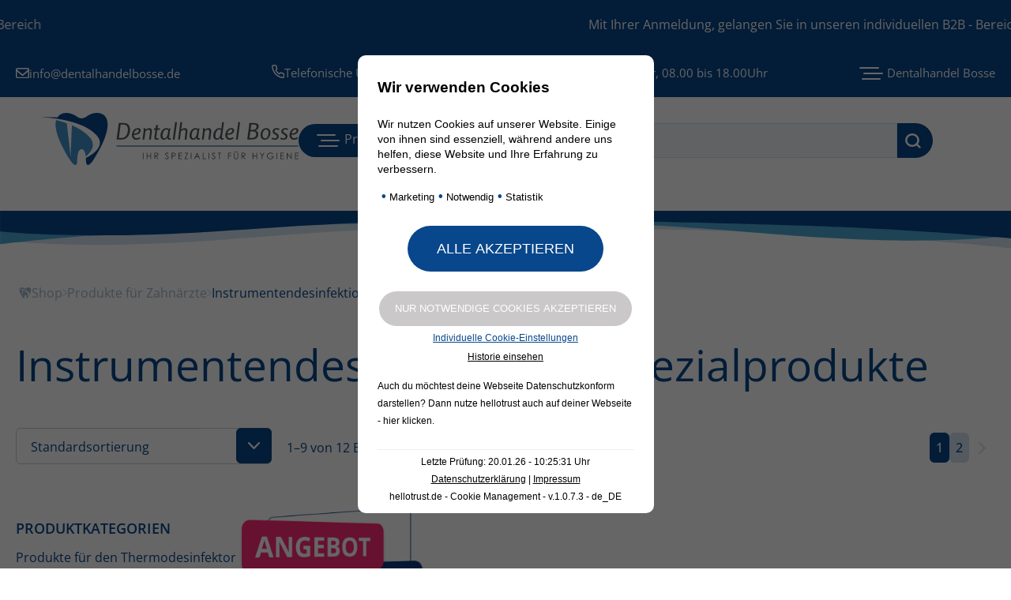

--- FILE ---
content_type: text/html; charset=UTF-8
request_url: https://www.db24.shop/produkt-kategorie/top-kategorien/produkte-fuer-zahnaerzte/instrumentendesinfektion-und-spezialprodukte/
body_size: 19028
content:

<!DOCTYPE html>
<html lang="de">
<head>
    <meta http-equiv="content-type" content="text/html; charset=UTF-8"/>
    <meta http-equiv="X-UA-Compatible" content="IE=edge">
    <meta name="viewport" content="width=device-width, initial-scale=1.0, user-scalable=no">
        <meta name='robots' content='index, follow, max-image-preview:large, max-snippet:-1, max-video-preview:-1' />

	<!-- This site is optimized with the Yoast SEO plugin v26.7 - https://yoast.com/wordpress/plugins/seo/ -->
	<link rel="canonical" href="https://www.db24.shop/produkt-kategorie/top-kategorien/produkte-fuer-zahnaerzte/instrumentendesinfektion-und-spezialprodukte/" />
	<link rel="next" href="https://www.db24.shop/produkt-kategorie/top-kategorien/produkte-fuer-zahnaerzte/instrumentendesinfektion-und-spezialprodukte/page/2/" />
	<meta property="og:locale" content="de_DE" />
	<meta property="og:type" content="article" />
	<meta property="og:title" content="Instrumentendesinfektion &amp; Spezialprodukte Archive - Dentalhandel Bosse" />
	<meta property="og:url" content="https://www.db24.shop/produkt-kategorie/top-kategorien/produkte-fuer-zahnaerzte/instrumentendesinfektion-und-spezialprodukte/" />
	<meta property="og:site_name" content="Dentalhandel Bosse" />
	<meta name="twitter:card" content="summary_large_image" />
	<script type="application/ld+json" class="yoast-schema-graph">{"@context":"https://schema.org","@graph":[{"@type":"CollectionPage","@id":"https://www.db24.shop/produkt-kategorie/top-kategorien/produkte-fuer-zahnaerzte/instrumentendesinfektion-und-spezialprodukte/","url":"https://www.db24.shop/produkt-kategorie/top-kategorien/produkte-fuer-zahnaerzte/instrumentendesinfektion-und-spezialprodukte/","name":"Instrumentendesinfektion &amp; Spezialprodukte Archive - Dentalhandel Bosse","isPartOf":{"@id":"https://www.db24.shop/#website"},"primaryImageOfPage":{"@id":"https://www.db24.shop/produkt-kategorie/top-kategorien/produkte-fuer-zahnaerzte/instrumentendesinfektion-und-spezialprodukte/#primaryimage"},"image":{"@id":"https://www.db24.shop/produkt-kategorie/top-kategorien/produkte-fuer-zahnaerzte/instrumentendesinfektion-und-spezialprodukte/#primaryimage"},"thumbnailUrl":"https://www.db24.shop/wp-content/uploads/2023/12/1-2779-15_1080x1080.jpg","breadcrumb":{"@id":"https://www.db24.shop/produkt-kategorie/top-kategorien/produkte-fuer-zahnaerzte/instrumentendesinfektion-und-spezialprodukte/#breadcrumb"},"inLanguage":"de"},{"@type":"ImageObject","inLanguage":"de","@id":"https://www.db24.shop/produkt-kategorie/top-kategorien/produkte-fuer-zahnaerzte/instrumentendesinfektion-und-spezialprodukte/#primaryimage","url":"https://www.db24.shop/wp-content/uploads/2023/12/1-2779-15_1080x1080.jpg","contentUrl":"https://www.db24.shop/wp-content/uploads/2023/12/1-2779-15_1080x1080.jpg","width":1080,"height":1080},{"@type":"BreadcrumbList","@id":"https://www.db24.shop/produkt-kategorie/top-kategorien/produkte-fuer-zahnaerzte/instrumentendesinfektion-und-spezialprodukte/#breadcrumb","itemListElement":[{"@type":"ListItem","position":1,"name":"Startseite","item":"https://www.db24.shop/"},{"@type":"ListItem","position":2,"name":"Top Kategorien","item":"https://www.db24.shop/produkt-kategorie/top-kategorien/"},{"@type":"ListItem","position":3,"name":"Produkte für Zahnärzte","item":"https://www.db24.shop/produkt-kategorie/top-kategorien/produkte-fuer-zahnaerzte/"},{"@type":"ListItem","position":4,"name":"Instrumentendesinfektion &amp; Spezialprodukte"}]},{"@type":"WebSite","@id":"https://www.db24.shop/#website","url":"https://www.db24.shop/","name":"Dentalhandel Bosse","description":"Ihr Spezialist für Hygiene","publisher":{"@id":"https://www.db24.shop/#organization"},"potentialAction":[{"@type":"SearchAction","target":{"@type":"EntryPoint","urlTemplate":"https://www.db24.shop/?s={search_term_string}"},"query-input":{"@type":"PropertyValueSpecification","valueRequired":true,"valueName":"search_term_string"}}],"inLanguage":"de"},{"@type":"Organization","@id":"https://www.db24.shop/#organization","name":"Dentalhandel Bosse","url":"https://www.db24.shop/","logo":{"@type":"ImageObject","inLanguage":"de","@id":"https://www.db24.shop/#/schema/logo/image/","url":"https://www.db24.shop/wp-content/uploads/2023/05/Bosse_Logo.svg","contentUrl":"https://www.db24.shop/wp-content/uploads/2023/05/Bosse_Logo.svg","caption":"Dentalhandel Bosse"},"image":{"@id":"https://www.db24.shop/#/schema/logo/image/"}}]}</script>
	<!-- / Yoast SEO plugin. -->


<link rel='dns-prefetch' href='//ajax.googleapis.com' />
<link rel="alternate" type="application/rss+xml" title="Dentalhandel Bosse &raquo; Feed" href="https://www.db24.shop/feed/" />
<link rel="alternate" type="application/rss+xml" title="Dentalhandel Bosse &raquo; Instrumentendesinfektion &amp; Spezialprodukte Kategorie Feed" href="https://www.db24.shop/produkt-kategorie/top-kategorien/produkte-fuer-zahnaerzte/instrumentendesinfektion-und-spezialprodukte/feed/" />
<style id='wp-img-auto-sizes-contain-inline-css' type='text/css'>
img:is([sizes=auto i],[sizes^="auto," i]){contain-intrinsic-size:3000px 1500px}
/*# sourceURL=wp-img-auto-sizes-contain-inline-css */
</style>
<link rel='stylesheet' id='woo-conditional-shipping-blocks-style-css' href='https://www.db24.shop/wp-content/plugins/conditional-shipping-for-woocommerce/frontend/css/woo-conditional-shipping.css?ver=3.6.0.free' type='text/css' media='all' />
<link rel='stylesheet' id='wp-block-library-css' href='https://www.db24.shop/wp-includes/css/dist/block-library/style.min.css?ver=6.9' type='text/css' media='all' />
<link rel='stylesheet' id='wc-blocks-style-css' href='https://www.db24.shop/wp-content/plugins/woocommerce/assets/client/blocks/wc-blocks.css?ver=wc-9.9.6' type='text/css' media='all' />
<style id='global-styles-inline-css' type='text/css'>
:root{--wp--preset--aspect-ratio--square: 1;--wp--preset--aspect-ratio--4-3: 4/3;--wp--preset--aspect-ratio--3-4: 3/4;--wp--preset--aspect-ratio--3-2: 3/2;--wp--preset--aspect-ratio--2-3: 2/3;--wp--preset--aspect-ratio--16-9: 16/9;--wp--preset--aspect-ratio--9-16: 9/16;--wp--preset--color--black: #000000;--wp--preset--color--cyan-bluish-gray: #abb8c3;--wp--preset--color--white: #ffffff;--wp--preset--color--pale-pink: #f78da7;--wp--preset--color--vivid-red: #cf2e2e;--wp--preset--color--luminous-vivid-orange: #ff6900;--wp--preset--color--luminous-vivid-amber: #fcb900;--wp--preset--color--light-green-cyan: #7bdcb5;--wp--preset--color--vivid-green-cyan: #00d084;--wp--preset--color--pale-cyan-blue: #8ed1fc;--wp--preset--color--vivid-cyan-blue: #0693e3;--wp--preset--color--vivid-purple: #9b51e0;--wp--preset--gradient--vivid-cyan-blue-to-vivid-purple: linear-gradient(135deg,rgb(6,147,227) 0%,rgb(155,81,224) 100%);--wp--preset--gradient--light-green-cyan-to-vivid-green-cyan: linear-gradient(135deg,rgb(122,220,180) 0%,rgb(0,208,130) 100%);--wp--preset--gradient--luminous-vivid-amber-to-luminous-vivid-orange: linear-gradient(135deg,rgb(252,185,0) 0%,rgb(255,105,0) 100%);--wp--preset--gradient--luminous-vivid-orange-to-vivid-red: linear-gradient(135deg,rgb(255,105,0) 0%,rgb(207,46,46) 100%);--wp--preset--gradient--very-light-gray-to-cyan-bluish-gray: linear-gradient(135deg,rgb(238,238,238) 0%,rgb(169,184,195) 100%);--wp--preset--gradient--cool-to-warm-spectrum: linear-gradient(135deg,rgb(74,234,220) 0%,rgb(151,120,209) 20%,rgb(207,42,186) 40%,rgb(238,44,130) 60%,rgb(251,105,98) 80%,rgb(254,248,76) 100%);--wp--preset--gradient--blush-light-purple: linear-gradient(135deg,rgb(255,206,236) 0%,rgb(152,150,240) 100%);--wp--preset--gradient--blush-bordeaux: linear-gradient(135deg,rgb(254,205,165) 0%,rgb(254,45,45) 50%,rgb(107,0,62) 100%);--wp--preset--gradient--luminous-dusk: linear-gradient(135deg,rgb(255,203,112) 0%,rgb(199,81,192) 50%,rgb(65,88,208) 100%);--wp--preset--gradient--pale-ocean: linear-gradient(135deg,rgb(255,245,203) 0%,rgb(182,227,212) 50%,rgb(51,167,181) 100%);--wp--preset--gradient--electric-grass: linear-gradient(135deg,rgb(202,248,128) 0%,rgb(113,206,126) 100%);--wp--preset--gradient--midnight: linear-gradient(135deg,rgb(2,3,129) 0%,rgb(40,116,252) 100%);--wp--preset--font-size--small: 13px;--wp--preset--font-size--medium: 20px;--wp--preset--font-size--large: 36px;--wp--preset--font-size--x-large: 42px;--wp--preset--spacing--20: 0.44rem;--wp--preset--spacing--30: 0.67rem;--wp--preset--spacing--40: 1rem;--wp--preset--spacing--50: 1.5rem;--wp--preset--spacing--60: 2.25rem;--wp--preset--spacing--70: 3.38rem;--wp--preset--spacing--80: 5.06rem;--wp--preset--shadow--natural: 6px 6px 9px rgba(0, 0, 0, 0.2);--wp--preset--shadow--deep: 12px 12px 50px rgba(0, 0, 0, 0.4);--wp--preset--shadow--sharp: 6px 6px 0px rgba(0, 0, 0, 0.2);--wp--preset--shadow--outlined: 6px 6px 0px -3px rgb(255, 255, 255), 6px 6px rgb(0, 0, 0);--wp--preset--shadow--crisp: 6px 6px 0px rgb(0, 0, 0);}:where(.is-layout-flex){gap: 0.5em;}:where(.is-layout-grid){gap: 0.5em;}body .is-layout-flex{display: flex;}.is-layout-flex{flex-wrap: wrap;align-items: center;}.is-layout-flex > :is(*, div){margin: 0;}body .is-layout-grid{display: grid;}.is-layout-grid > :is(*, div){margin: 0;}:where(.wp-block-columns.is-layout-flex){gap: 2em;}:where(.wp-block-columns.is-layout-grid){gap: 2em;}:where(.wp-block-post-template.is-layout-flex){gap: 1.25em;}:where(.wp-block-post-template.is-layout-grid){gap: 1.25em;}.has-black-color{color: var(--wp--preset--color--black) !important;}.has-cyan-bluish-gray-color{color: var(--wp--preset--color--cyan-bluish-gray) !important;}.has-white-color{color: var(--wp--preset--color--white) !important;}.has-pale-pink-color{color: var(--wp--preset--color--pale-pink) !important;}.has-vivid-red-color{color: var(--wp--preset--color--vivid-red) !important;}.has-luminous-vivid-orange-color{color: var(--wp--preset--color--luminous-vivid-orange) !important;}.has-luminous-vivid-amber-color{color: var(--wp--preset--color--luminous-vivid-amber) !important;}.has-light-green-cyan-color{color: var(--wp--preset--color--light-green-cyan) !important;}.has-vivid-green-cyan-color{color: var(--wp--preset--color--vivid-green-cyan) !important;}.has-pale-cyan-blue-color{color: var(--wp--preset--color--pale-cyan-blue) !important;}.has-vivid-cyan-blue-color{color: var(--wp--preset--color--vivid-cyan-blue) !important;}.has-vivid-purple-color{color: var(--wp--preset--color--vivid-purple) !important;}.has-black-background-color{background-color: var(--wp--preset--color--black) !important;}.has-cyan-bluish-gray-background-color{background-color: var(--wp--preset--color--cyan-bluish-gray) !important;}.has-white-background-color{background-color: var(--wp--preset--color--white) !important;}.has-pale-pink-background-color{background-color: var(--wp--preset--color--pale-pink) !important;}.has-vivid-red-background-color{background-color: var(--wp--preset--color--vivid-red) !important;}.has-luminous-vivid-orange-background-color{background-color: var(--wp--preset--color--luminous-vivid-orange) !important;}.has-luminous-vivid-amber-background-color{background-color: var(--wp--preset--color--luminous-vivid-amber) !important;}.has-light-green-cyan-background-color{background-color: var(--wp--preset--color--light-green-cyan) !important;}.has-vivid-green-cyan-background-color{background-color: var(--wp--preset--color--vivid-green-cyan) !important;}.has-pale-cyan-blue-background-color{background-color: var(--wp--preset--color--pale-cyan-blue) !important;}.has-vivid-cyan-blue-background-color{background-color: var(--wp--preset--color--vivid-cyan-blue) !important;}.has-vivid-purple-background-color{background-color: var(--wp--preset--color--vivid-purple) !important;}.has-black-border-color{border-color: var(--wp--preset--color--black) !important;}.has-cyan-bluish-gray-border-color{border-color: var(--wp--preset--color--cyan-bluish-gray) !important;}.has-white-border-color{border-color: var(--wp--preset--color--white) !important;}.has-pale-pink-border-color{border-color: var(--wp--preset--color--pale-pink) !important;}.has-vivid-red-border-color{border-color: var(--wp--preset--color--vivid-red) !important;}.has-luminous-vivid-orange-border-color{border-color: var(--wp--preset--color--luminous-vivid-orange) !important;}.has-luminous-vivid-amber-border-color{border-color: var(--wp--preset--color--luminous-vivid-amber) !important;}.has-light-green-cyan-border-color{border-color: var(--wp--preset--color--light-green-cyan) !important;}.has-vivid-green-cyan-border-color{border-color: var(--wp--preset--color--vivid-green-cyan) !important;}.has-pale-cyan-blue-border-color{border-color: var(--wp--preset--color--pale-cyan-blue) !important;}.has-vivid-cyan-blue-border-color{border-color: var(--wp--preset--color--vivid-cyan-blue) !important;}.has-vivid-purple-border-color{border-color: var(--wp--preset--color--vivid-purple) !important;}.has-vivid-cyan-blue-to-vivid-purple-gradient-background{background: var(--wp--preset--gradient--vivid-cyan-blue-to-vivid-purple) !important;}.has-light-green-cyan-to-vivid-green-cyan-gradient-background{background: var(--wp--preset--gradient--light-green-cyan-to-vivid-green-cyan) !important;}.has-luminous-vivid-amber-to-luminous-vivid-orange-gradient-background{background: var(--wp--preset--gradient--luminous-vivid-amber-to-luminous-vivid-orange) !important;}.has-luminous-vivid-orange-to-vivid-red-gradient-background{background: var(--wp--preset--gradient--luminous-vivid-orange-to-vivid-red) !important;}.has-very-light-gray-to-cyan-bluish-gray-gradient-background{background: var(--wp--preset--gradient--very-light-gray-to-cyan-bluish-gray) !important;}.has-cool-to-warm-spectrum-gradient-background{background: var(--wp--preset--gradient--cool-to-warm-spectrum) !important;}.has-blush-light-purple-gradient-background{background: var(--wp--preset--gradient--blush-light-purple) !important;}.has-blush-bordeaux-gradient-background{background: var(--wp--preset--gradient--blush-bordeaux) !important;}.has-luminous-dusk-gradient-background{background: var(--wp--preset--gradient--luminous-dusk) !important;}.has-pale-ocean-gradient-background{background: var(--wp--preset--gradient--pale-ocean) !important;}.has-electric-grass-gradient-background{background: var(--wp--preset--gradient--electric-grass) !important;}.has-midnight-gradient-background{background: var(--wp--preset--gradient--midnight) !important;}.has-small-font-size{font-size: var(--wp--preset--font-size--small) !important;}.has-medium-font-size{font-size: var(--wp--preset--font-size--medium) !important;}.has-large-font-size{font-size: var(--wp--preset--font-size--large) !important;}.has-x-large-font-size{font-size: var(--wp--preset--font-size--x-large) !important;}
/*# sourceURL=global-styles-inline-css */
</style>

<style id='classic-theme-styles-inline-css' type='text/css'>
/*! This file is auto-generated */
.wp-block-button__link{color:#fff;background-color:#32373c;border-radius:9999px;box-shadow:none;text-decoration:none;padding:calc(.667em + 2px) calc(1.333em + 2px);font-size:1.125em}.wp-block-file__button{background:#32373c;color:#fff;text-decoration:none}
/*# sourceURL=/wp-includes/css/classic-themes.min.css */
</style>
<link rel='stylesheet' id='acoplw-style-css' href='https://www.db24.shop/wp-content/plugins/aco-product-labels-for-woocommerce/includes/../assets/css/frontend.css?ver=1.5.12' type='text/css' media='all' />
<link rel='stylesheet' id='contact-form-7-css' href='https://www.db24.shop/wp-content/plugins/contact-form-7/includes/css/styles.css?ver=6.1.4' type='text/css' media='all' />
<link rel='stylesheet' id='hellotrust-frontend-css-css' href='https://www.db24.shop/wp-content/plugins/hellotrust/assets/hellotrust_cookie_popup.css?ver=1.0.7.3' type='text/css' media='all' />
<link rel='stylesheet' id='woocommerce-layout-css' href='https://www.db24.shop/wp-content/plugins/woocommerce/assets/css/woocommerce-layout.css?ver=9.9.6' type='text/css' media='all' />
<link rel='stylesheet' id='woocommerce-smallscreen-css' href='https://www.db24.shop/wp-content/plugins/woocommerce/assets/css/woocommerce-smallscreen.css?ver=9.9.6' type='text/css' media='only screen and (max-width: 768px)' />
<link rel='stylesheet' id='woocommerce-general-css' href='https://www.db24.shop/wp-content/plugins/woocommerce/assets/css/woocommerce.css?ver=9.9.6' type='text/css' media='all' />
<style id='woocommerce-inline-inline-css' type='text/css'>
.woocommerce form .form-row .required { visibility: visible; }
/*# sourceURL=woocommerce-inline-inline-css */
</style>
<link rel='stylesheet' id='woo_conditional_shipping_css-css' href='https://www.db24.shop/wp-content/plugins/conditional-shipping-for-woocommerce/includes/frontend/../../frontend/css/woo-conditional-shipping.css?ver=3.6.0.free' type='text/css' media='all' />
<link rel='stylesheet' id='woo-variation-swatches-css' href='https://www.db24.shop/wp-content/plugins/woo-variation-swatches/assets/css/frontend.min.css?ver=1762922325' type='text/css' media='all' />
<style id='woo-variation-swatches-inline-css' type='text/css'>
:root {
--wvs-tick:url("data:image/svg+xml;utf8,%3Csvg filter='drop-shadow(0px 0px 2px rgb(0 0 0 / .8))' xmlns='http://www.w3.org/2000/svg'  viewBox='0 0 30 30'%3E%3Cpath fill='none' stroke='%23ffffff' stroke-linecap='round' stroke-linejoin='round' stroke-width='4' d='M4 16L11 23 27 7'/%3E%3C/svg%3E");

--wvs-cross:url("data:image/svg+xml;utf8,%3Csvg filter='drop-shadow(0px 0px 5px rgb(255 255 255 / .6))' xmlns='http://www.w3.org/2000/svg' width='72px' height='72px' viewBox='0 0 24 24'%3E%3Cpath fill='none' stroke='%23ff0000' stroke-linecap='round' stroke-width='0.6' d='M5 5L19 19M19 5L5 19'/%3E%3C/svg%3E");
--wvs-single-product-item-width:30px;
--wvs-single-product-item-height:30px;
--wvs-single-product-item-font-size:16px}
/*# sourceURL=woo-variation-swatches-inline-css */
</style>
<link rel='stylesheet' id='brands-styles-css' href='https://www.db24.shop/wp-content/plugins/woocommerce/assets/css/brands.css?ver=9.9.6' type='text/css' media='all' />
<link rel='stylesheet' id='main-css' href='https://www.db24.shop/wp-content/themes/dhb/dist/main.min.css?ver=0.1' type='text/css' media='all' />
<link rel='stylesheet' id='jquery-ui-css' href='https://www.db24.shop/wp-content/themes/dhb/src/css/jquery-ui.min.css?ver=0.1' type='text/css' media='all' />
<link rel='stylesheet' id='woocommerce-gzd-layout-css' href='https://www.db24.shop/wp-content/plugins/woocommerce-germanized/build/static/layout-styles.css?ver=3.20.5' type='text/css' media='all' />
<style id='woocommerce-gzd-layout-inline-css' type='text/css'>
.woocommerce-checkout .shop_table { background-color: #eeeeee; } .product p.deposit-packaging-type { font-size: 1.25em !important; } p.woocommerce-shipping-destination { display: none; }
                .wc-gzd-nutri-score-value-a {
                    background: url(https://www.db24.shop/wp-content/plugins/woocommerce-germanized/assets/images/nutri-score-a.svg) no-repeat;
                }
                .wc-gzd-nutri-score-value-b {
                    background: url(https://www.db24.shop/wp-content/plugins/woocommerce-germanized/assets/images/nutri-score-b.svg) no-repeat;
                }
                .wc-gzd-nutri-score-value-c {
                    background: url(https://www.db24.shop/wp-content/plugins/woocommerce-germanized/assets/images/nutri-score-c.svg) no-repeat;
                }
                .wc-gzd-nutri-score-value-d {
                    background: url(https://www.db24.shop/wp-content/plugins/woocommerce-germanized/assets/images/nutri-score-d.svg) no-repeat;
                }
                .wc-gzd-nutri-score-value-e {
                    background: url(https://www.db24.shop/wp-content/plugins/woocommerce-germanized/assets/images/nutri-score-e.svg) no-repeat;
                }
            
/*# sourceURL=woocommerce-gzd-layout-inline-css */
</style>
<script type="text/javascript" src="https://ajax.googleapis.com/ajax/libs/jquery/3.6.1/jquery.min.js?ver=3.6.1" id="jquery-js"></script>
<script type="text/javascript" id="acoplw-script-js-extra">
/* <![CDATA[ */
var acoplw_frontend_object = {"classname":"","enablejquery":"0"};
//# sourceURL=acoplw-script-js-extra
/* ]]> */
</script>
<script type="text/javascript" src="https://www.db24.shop/wp-content/plugins/aco-product-labels-for-woocommerce/includes/../assets/js/frontend.js?ver=1.5.12" id="acoplw-script-js"></script>
<script type="text/javascript" src="https://www.db24.shop/wp-content/plugins/hellotrust/assets/js.cookie.min.js?ver=1.0.7.3" id="hellotrust-cookie-js-js"></script>
<script type="text/javascript" id="hellotrust-frontend-js-js-extra">
/* <![CDATA[ */
var htargs = {"ajax_url":"https://www.db24.shop/wp-admin/admin-ajax.php"};
//# sourceURL=hellotrust-frontend-js-js-extra
/* ]]> */
</script>
<script type="text/javascript" src="https://www.db24.shop/wp-content/plugins/hellotrust/assets/hellotrust_cookie_popup.js?ver=1.0.7.3" id="hellotrust-frontend-js-js"></script>
<script type="text/javascript" src="https://www.db24.shop/wp-content/plugins/woocommerce/assets/js/jquery-blockui/jquery.blockUI.min.js?ver=2.7.0-wc.9.9.6" id="jquery-blockui-js" data-wp-strategy="defer"></script>
<script type="text/javascript" id="wc-add-to-cart-js-extra">
/* <![CDATA[ */
var wc_add_to_cart_params = {"ajax_url":"/wp-admin/admin-ajax.php","wc_ajax_url":"/?wc-ajax=%%endpoint%%","i18n_view_cart":"Warenkorb anzeigen","cart_url":"https://www.db24.shop/warenkorb/","is_cart":"","cart_redirect_after_add":"no"};
//# sourceURL=wc-add-to-cart-js-extra
/* ]]> */
</script>
<script type="text/javascript" src="https://www.db24.shop/wp-content/plugins/woocommerce/assets/js/frontend/add-to-cart.min.js?ver=9.9.6" id="wc-add-to-cart-js" defer="defer" data-wp-strategy="defer"></script>
<script type="text/javascript" src="https://www.db24.shop/wp-content/plugins/woocommerce/assets/js/js-cookie/js.cookie.min.js?ver=2.1.4-wc.9.9.6" id="js-cookie-js" defer="defer" data-wp-strategy="defer"></script>
<script type="text/javascript" id="woocommerce-js-extra">
/* <![CDATA[ */
var woocommerce_params = {"ajax_url":"/wp-admin/admin-ajax.php","wc_ajax_url":"/?wc-ajax=%%endpoint%%","i18n_password_show":"Passwort anzeigen","i18n_password_hide":"Passwort verbergen"};
//# sourceURL=woocommerce-js-extra
/* ]]> */
</script>
<script type="text/javascript" src="https://www.db24.shop/wp-content/plugins/woocommerce/assets/js/frontend/woocommerce.min.js?ver=9.9.6" id="woocommerce-js" defer="defer" data-wp-strategy="defer"></script>
<script type="text/javascript" id="woo-conditional-shipping-js-js-extra">
/* <![CDATA[ */
var conditional_shipping_settings = {"trigger_fields":[]};
//# sourceURL=woo-conditional-shipping-js-js-extra
/* ]]> */
</script>
<script type="text/javascript" src="https://www.db24.shop/wp-content/plugins/conditional-shipping-for-woocommerce/includes/frontend/../../frontend/js/woo-conditional-shipping.js?ver=3.6.0.free" id="woo-conditional-shipping-js-js"></script>
<script type="text/javascript" id="wc-gzd-unit-price-observer-queue-js-extra">
/* <![CDATA[ */
var wc_gzd_unit_price_observer_queue_params = {"ajax_url":"/wp-admin/admin-ajax.php","wc_ajax_url":"/?wc-ajax=%%endpoint%%","refresh_unit_price_nonce":"b60d0b9439"};
//# sourceURL=wc-gzd-unit-price-observer-queue-js-extra
/* ]]> */
</script>
<script type="text/javascript" src="https://www.db24.shop/wp-content/plugins/woocommerce-germanized/build/static/unit-price-observer-queue.js?ver=3.20.5" id="wc-gzd-unit-price-observer-queue-js" defer="defer" data-wp-strategy="defer"></script>
<script type="text/javascript" src="https://www.db24.shop/wp-content/plugins/woocommerce/assets/js/accounting/accounting.min.js?ver=0.4.2" id="wc-accounting-js"></script>
<script type="text/javascript" id="wc-gzd-unit-price-observer-js-extra">
/* <![CDATA[ */
var wc_gzd_unit_price_observer_params = {"wrapper":".product","price_selector":{"p.price":{"is_total_price":false,"is_primary_selector":true,"quantity_selector":""}},"replace_price":"1","product_id":"1628","price_decimal_sep":",","price_thousand_sep":".","qty_selector":"input.quantity, input.qty","refresh_on_load":""};
//# sourceURL=wc-gzd-unit-price-observer-js-extra
/* ]]> */
</script>
<script type="text/javascript" src="https://www.db24.shop/wp-content/plugins/woocommerce-germanized/build/static/unit-price-observer.js?ver=3.20.5" id="wc-gzd-unit-price-observer-js" defer="defer" data-wp-strategy="defer"></script>
	<noscript><style>.woocommerce-product-gallery{ opacity: 1 !important; }</style></noscript>
	<link rel="icon" href="https://www.db24.shop/wp-content/uploads/2023/05/cropped-favicon-32x32.png" sizes="32x32" />
<link rel="icon" href="https://www.db24.shop/wp-content/uploads/2023/05/cropped-favicon-192x192.png" sizes="192x192" />
<link rel="apple-touch-icon" href="https://www.db24.shop/wp-content/uploads/2023/05/cropped-favicon-180x180.png" />
<meta name="msapplication-TileImage" content="https://www.db24.shop/wp-content/uploads/2023/05/cropped-favicon-270x270.png" />
<style>
        .wc-gzd-additional-info {
            display: none !important;
        }
    </style>		<style type="text/css" id="wp-custom-css">
			.entry-content ul li::before {
	flex-shrink: 0;
}

span.price {
	display: flex;
	flex-direction: column;
}
#hellotrust_cookies_btn_accept__first {
	align-items: center;
  background: #08478b;
  border-radius: 39px !important;
	border: none;
  color: #fff !important;
  display: flex;
  font-size: 16px;
  gap: 10px;
  margin-right: 20px;
  padding: 17px 37px;
  position: relative;
  text-transform: uppercase;
  transition: .3s ease-in;
}
.htc_btn_only_necessary_checked {
	align-items: center;
  background: #cac8c8 !important;
  border-radius: 39px !important;
	border: none;
  color: #fff !important;
  display: flex;
  font-size: 16px;
  gap: 10px;
  margin-right: 20px;
  padding: 17px 37px;
  position: relative;
  text-transform: uppercase;
  transition: .3s ease-in;
}

.products-for-dentists .single-category {
	border-radius: 10px;
}


.products-for-dentists .single-category .left{
	background: #f6fafd;
	border-radius: 10px 0 0 10px;
}
.products-for-dentists .single-category .left img{
	mix-blend-mode: multiply;
}
.home .top-categories .single-category {
	border-radius: 10px;
	overflow: hidden;
}
.home .top-categories .single-category .left {
	background: #f6fafd;
}
.home .top-categories .single-category .left img{
	mix-blend-mode: multiply;
}		</style>
		    <title>Instrumentendesinfektion &amp; Spezialprodukte Archive - Dentalhandel Bosse</title>

</head>
<body class="archive tax-product_cat term-instrumentendesinfektion-und-spezialprodukte term-47 wp-custom-logo wp-theme-dhb theme-dhb woocommerce woocommerce-page woocommerce-no-js woo-variation-swatches wvs-behavior-blur wvs-theme-dhb wvs-show-label wvs-tooltip">
<div id="snow" data-count="400"></div>
<div class="page-up">
    <img src="https://www.db24.shop/wp-content/themes/dhb/assets/images/icons/page-up.svg" alt="page-up">
</div>

<div class="sidebar sidebar-sitemap">
    <div class="inner-content">
        <div class="close-button">
            <img src="https://www.db24.shop/wp-content/themes/dhb/assets/images/icons/close.svg" alt="close">
        </div>
        <h2>Dentalhandel Bosse</h2>
        <nav><div class="menu-sitemap-container"><ul id="menu-sitemap" class="menu"><li id="menu-item-103" class="menu-item menu-item-type-post_type menu-item-object-page menu-item-home menu-item-103"><a href="https://www.db24.shop/">Startseite</a></li>
<li id="menu-item-1586" class="menu-item menu-item-type-post_type menu-item-object-page menu-item-1586"><a href="https://www.db24.shop/ueber-uns/">Über Uns</a></li>
<li id="menu-item-1561" class="menu-item menu-item-type-post_type menu-item-object-page menu-item-1561"><a href="https://www.db24.shop/blog/">Blog</a></li>
<li id="menu-item-104" class="menu-item menu-item-type-post_type menu-item-object-page menu-item-104"><a href="https://www.db24.shop/shop/">Shop</a></li>
<li id="menu-item-105" class="menu-item menu-item-type-post_type menu-item-object-page menu-item-105"><a href="https://www.db24.shop/mein-konto/">Mein Konto</a></li>
<li id="menu-item-106" class="menu-item menu-item-type-post_type menu-item-object-page menu-item-106"><a href="https://www.db24.shop/warenkorb/">Warenkorb</a></li>
<li id="menu-item-110" class="menu-item menu-item-type-post_type menu-item-object-page menu-item-110"><a href="https://www.db24.shop/service-kontakt/">Service / Kontakt</a></li>
<li id="menu-item-111" class="menu-item menu-item-type-post_type menu-item-object-page menu-item-111"><a href="https://www.db24.shop/widerrufsrecht/">Widerrufsrecht</a></li>
<li id="menu-item-112" class="menu-item menu-item-type-post_type menu-item-object-page menu-item-112"><a href="https://www.db24.shop/zahlung-und-versand/">Zahlung und Versand</a></li>
<li id="menu-item-1663" class="menu-item menu-item-type-post_type menu-item-object-page menu-item-1663"><a href="https://www.db24.shop/datenschutz/">Datenschutz</a></li>
<li id="menu-item-114" class="menu-item menu-item-type-post_type menu-item-object-page menu-item-114"><a href="https://www.db24.shop/impressum/">Impressum</a></li>
<li id="menu-item-115" class="menu-item menu-item-type-post_type menu-item-object-page menu-item-115"><a href="https://www.db24.shop/agb/">AGB</a></li>
</ul></div></nav>
    </div>
</div>

<div class="sidebar sidebar-categories">
    <div class="inner-content">
        <div class="close-button">
            <img src="https://www.db24.shop/wp-content/themes/dhb/assets/images/icons/close.svg" alt="close">
        </div>
        <h2>Dentalhandel Bosse</h2>
        <nav><div class="menu-kategorien-container"><ul id="menu-kategorien" class="menu"><li id="menu-item-1044" class="menu-item menu-item-type-post_type menu-item-object-page menu-item-1044"><a href="https://www.db24.shop/produkte-fuer-zahnaerzte/">Produkte für Zahnärzte</a></li>
<li id="menu-item-1045" class="menu-item menu-item-type-custom menu-item-object-custom menu-item-1045"><a href="/produkt-kategorie/top-kategorien/produkte-fuer-kindergaerten/">Produkte für Kindergärten</a></li>
<li id="menu-item-1046" class="menu-item menu-item-type-custom menu-item-object-custom menu-item-1046"><a href="/produkt-kategorie/top-kategorien/produkte-fuer-arztpraxen/">Produkte für Arztpraxen</a></li>
<li id="menu-item-1047" class="menu-item menu-item-type-custom menu-item-object-custom menu-item-1047"><a href="/produkt-kategorie/top-kategorien/produkte-fuer-pflegedienste/">Produkte für Pflegedienste</a></li>
<li id="menu-item-1049" class="menu-item menu-item-type-custom menu-item-object-custom menu-item-1049"><a href="/produkt-kategorie/top-kategorien/produkte-fuer-physiotherapie/">Produkte für Physiotherapie</a></li>
<li id="menu-item-1048" class="menu-item menu-item-type-custom menu-item-object-custom menu-item-1048"><a href="/produkt-kategorie/top-kategorien/produkte-fuer-gewerbe-und-industrie/">Produkte für Gewerbe und Industrie</a></li>
<li id="menu-item-1058" class="menu-item menu-item-type-custom menu-item-object-custom menu-item-1058"><a href="/produkt-kategorie/top-kategorien/produkte-fuer-haustiere/">Produkte für Haustiere</a></li>
</ul></div></nav>
    </div>
</div>

<header id="header" class="header">
            <div class="header-notice">
            <div class="wrapper">
                <div class="notice-container">
                    <p>Mit Ihrer Anmeldung, gelangen Sie in unseren individuellen B2B - Bereich   </p>
                    <p>Mit Ihrer Anmeldung, gelangen Sie in unseren individuellen B2B - Bereich   </p>
                </div>
            </div>
        </div>
    

    <nav>
        <div class="top">
            <div class="wrapper">
                <div class=contact-mail">
                    <img src="https://www.db24.shop/wp-content/themes/dhb/assets/images/icons/mail-white.svg">
                    <a href="mailto:info@dentalhandelbosse.de"
                       target="_blank">info@dentalhandelbosse.de</a>
                </div>
                <div class="contact-phone">
                    <div class="phone">
                        <img src="https://www.db24.shop/wp-content/themes/dhb/assets/images/icons/phone-white.svg">
                        <p>
                            <span>Telefonische Unterstützung und Beratung unter: </span>
                            <a href="tel:02526-4041">02526-4041</a>,
                            <span>Mo-Fr, 08.00 bis 18.00Uhr</span>
                        </p>
                    </div>
                </div>
                <div class="open-nav  nav-sitemap">
                    <div class="burger-menu">
                        <div class="stripe stripe-top"></div>
                        <div class="stripe stripe-mid"></div>
                        <div class="stripe stripe-bottom"></div>
                    </div>
                    <p>Dentalhandel Bosse</p>
                </div>
            </div>
        </div>
        <div class="bottom wrapper">
            <div class="logo">
                <a href="https://www.db24.shop/" class="custom-logo-link" rel="home"><img src="https://www.db24.shop/wp-content/uploads/2023/05/Bosse_Logo.svg" class="custom-logo" alt="Dentalhandel Bosse" decoding="async" /></a>            </div>
            <div class="open-nav  nav-categories">
                <div class="burger-menu">
                    <div class="stripe stripe-top"></div>
                    <div class="stripe stripe-mid"></div>
                    <div class="stripe stripe-bottom"></div>
                </div>
                <p>Produkte</p>
            </div>
            <form role="search" method="get" class="search-form" action="https://www.db24.shop/">
                <input type="search" class="search-field"
                       placeholder="Welches Produkt suchen Sie?"
                       value="" name="s"/>
                <div class="search-button">
                    <input type="image" src="https://www.db24.shop/wp-content/themes/dhb/assets/images/icons/search.svg"
                           alt="submit image">
                </div>
                                    <input type="hidden" value="product" name="post_type" id="post_type">
                            </form>
            <div class="account-details">
                <div class="account">
                    <a href="https://www.db24.shop/mein-konto">
                        <span>Mein Konto</span>
                        <svg xmlns="http://www.w3.org/2000/svg" width="80.008" height="88.897"
                             viewBox="0 0 80.008 88.897">
                            <defs>
                                <style>.a {
                                        fill: #08478b;
                                    }</style>
                            </defs>
                            <path class="a"
                                  d="M80.063,56.559a4.445,4.445,0,0,1-4.445-4.445v-8.89A13.35,13.35,0,0,0,62.283,29.89H26.724A13.335,13.335,0,0,0,13.39,43.224v8.89a4.445,4.445,0,1,1-8.89,0v-8.89A22.224,22.224,0,0,1,26.724,21H62.283A22.249,22.249,0,0,1,84.507,43.224v8.89A4.445,4.445,0,0,1,80.063,56.559Z"
                                  transform="translate(-4.5 32.338)"/>
                            <path class="a"
                                  d="M32.724,3A22.224,22.224,0,1,1,10.5,25.224,22.249,22.249,0,0,1,32.724,3Zm0,35.559A13.335,13.335,0,1,0,19.39,25.224,13.35,13.35,0,0,0,32.724,38.559Z"
                                  transform="translate(7.279 -3)"/>
                        </svg>
                    </a>
                </div>
                <div class="cart">
                    <a href="https://www.db24.shop/warenkorb/">
                        <span>Warenkorb</span>
                        <svg xmlns="http://www.w3.org/2000/svg" width="98.403" height="94.303"
                             viewBox="0 0 98.403 94.303">
                            <defs>
                                <style>.a {
                                        fill: #08478b;
                                    }</style>
                            </defs>
                            <path class="a" d="M18.7,28.5a8.2,8.2,0,1,1-8.2,8.2A8.21,8.21,0,0,1,18.7,28.5Z"
                                  transform="translate(18.201 49.403)"/>
                            <path class="a" d="M35.2,28.5A8.2,8.2,0,1,1,27,36.7,8.21,8.21,0,0,1,35.2,28.5Z"
                                  transform="translate(46.802 49.403)"/>
                            <path class="a"
                                  d="M79.7,69.7l-.2,0H39.724a12.287,12.287,0,0,1-12.256-9.9L20.619,25.582q-.042-.17-.069-.345L17.14,8.2H4.1A4.1,4.1,0,0,1,4.1,0H20.5a4.1,4.1,0,0,1,4.02,3.3L27.965,20.5H94.3a4.1,4.1,0,0,1,4.028,4.868l-6.56,34.4-.006.031A12.288,12.288,0,0,1,79.7,69.7ZM39.689,61.5H79.7a4.1,4.1,0,0,0,4.018-3.288L89.347,28.7H29.606l5.9,29.5a4.1,4.1,0,0,0,4.1,3.307Z"
                                  transform="translate(0 0)"/>
                        </svg>
                        <span class="items">
                        0                    </span>
                    </a>
                </div>
            </div>
        </div>
        <div class="header-wave">
            <img src="https://www.db24.shop/wp-content/themes/dhb/assets/images/header-welle.svg">
        </div>
    </nav>
</header>

<div id="primary" class="content-area"><main id="main" class="site-main" role="main"><div class="breadcrumb"><a class="breadcrumb-home breadcrumb-item" href="https://www.db24.shop/">Shop</a><img src="https://www.db24.shop/wp-content/themes/dhb/assets/images/icons/arrow-right-D3E3EF.svg"><a class="breadcrumb-category breadcrumb-item" href="https://www.db24.shop/produkt-kategorie/top-kategorien/produkte-fuer-zahnaerzte/">Produkte für Zahnärzte</a><img src="https://www.db24.shop/wp-content/themes/dhb/assets/images/icons/arrow-right-D3E3EF.svg"><a class="breadcrumb-current">Instrumentendesinfektion &amp; Spezialprodukte</a></div>    <header class="woocommerce-products-header">
                    <h1 class="woocommerce-products-header__title page-title">Instrumentendesinfektion &amp; Spezialprodukte</h1>
        
            </header>
<div class="filter-nav"><form class="woocommerce-ordering" method="get">
		<select
		name="orderby"
		class="orderby"
					aria-label="Shop-Reihenfolge"
			>
					<option value="menu_order"  selected='selected'>Standardsortierung</option>
					<option value="popularity" >Nach Beliebtheit sortiert</option>
					<option value="date" >Sortieren nach neuesten</option>
					<option value="price" >Nach Preis sortiert: aufsteigend</option>
					<option value="price-desc" >Nach Preis sortiert: absteigend</option>
			</select>
	<input type="hidden" name="paged" value="1" />
	</form>
<p class="woocommerce-result-count" role="alert" aria-relevant="all" >
	1&ndash;9 von 12 Ergebnissen werden angezeigt</p>
<nav class="woocommerce-pagination" aria-label="Produkt-Seitennummerierung">
	<ul class='page-numbers'>
	<li><span aria-label="Seite 1" aria-current="page" class="page-numbers current">1</span></li>
	<li><a aria-label="Seite 2" class="page-numbers" href="https://www.db24.shop/produkt-kategorie/top-kategorien/produkte-fuer-zahnaerzte/instrumentendesinfektion-und-spezialprodukte/page/2/">2</a></li>
	<li><a class="next page-numbers" href="https://www.db24.shop/produkt-kategorie/top-kategorien/produkte-fuer-zahnaerzte/instrumentendesinfektion-und-spezialprodukte/page/2/">&rarr;</a></li>
</ul>
</nav>
</div><div class="product-content-wrapper">
        <div class="custom-sidebar">

                            <div class="product-categories">
                    <h3>Produktkategorien</h3>
                    
                                            <ul>
                                                            <li>
                                    <a href="https://www.db24.shop/produkt-kategorie/top-kategorien/produkte-fuer-zahnaerzte/instrumentendesinfektion-und-spezialprodukte/produkte-fuer-den-thermodesinfektor/">Produkte für den Thermodesinfektor</a>
                                </li>
                                                    </ul>
                    
                                                                        <a href="https://www.db24.shop/produkt-kategorie/top-kategorien/produkte-fuer-zahnaerzte/" class="back-button">Zurück</a>
                                            
                </div>
            
            <div class="product-filter">
                                <form method="get" action="https://www.db24.shop/produkt-kategorie/top-kategorien/produkte-fuer-zahnaerzte/instrumentendesinfektion-und-spezialprodukte/" id="filter-form">
                    <div class="offer-of-the-month">
                        <img class="offer-of-the-month-image"
                             src="https://www.db24.shop/wp-content/themes/dhb/assets/images/angebot-teaser.png">
                                            </div>
                    <div class="filter-price">
                        <h3>Filter nach Preis</h3>
                                                <input type="hidden" name="min_price" id="min_price"
                               value="0">
                        <input type="hidden" name="max_price" id="max_price"
                               value="500">
                        <div id="price-slider"></div>
                        <div id="filter-range"></div>
                    </div>

                    <input type="submit" value="Filter">
                </form>
            </div>
        </div>


        <ul class="products columns-3">
<li class="product type-product post-1628 status-publish first instock product_cat-instrumentendesinfektion-und-spezialprodukte product_cat-produkte-fuer-den-thermodesinfektor has-post-thumbnail sale taxable shipping-taxable purchasable product-type-variable">
	<a href="https://www.db24.shop/produkt/miele-produkte-fuer-den-thermodesinfektor/" class="woocommerce-LoopProduct-link woocommerce-loop-product__link">
	<span class="onsale">Angebot!</span>
	<img width="300" height="300" src="https://www.db24.shop/wp-content/uploads/2023/12/1-2779-15_1080x1080-300x300.jpg" class="attachment-woocommerce_thumbnail size-woocommerce_thumbnail" alt="Miele Produkte für den Thermodesinfektor" decoding="async" fetchpriority="high" srcset="https://www.db24.shop/wp-content/uploads/2023/12/1-2779-15_1080x1080-300x300.jpg 300w, https://www.db24.shop/wp-content/uploads/2023/12/1-2779-15_1080x1080-100x100.jpg 100w, https://www.db24.shop/wp-content/uploads/2023/12/1-2779-15_1080x1080-600x600.jpg 600w, https://www.db24.shop/wp-content/uploads/2023/12/1-2779-15_1080x1080-1024x1024.jpg 1024w, https://www.db24.shop/wp-content/uploads/2023/12/1-2779-15_1080x1080-150x150.jpg 150w, https://www.db24.shop/wp-content/uploads/2023/12/1-2779-15_1080x1080-768x768.jpg 768w, https://www.db24.shop/wp-content/uploads/2023/12/1-2779-15_1080x1080-900x900.jpg 900w, https://www.db24.shop/wp-content/uploads/2023/12/1-2779-15_1080x1080-50x50.jpg 50w, https://www.db24.shop/wp-content/uploads/2023/12/1-2779-15_1080x1080.jpg 1080w" sizes="(max-width: 300px) 100vw, 300px" /><h2 class="woocommerce-loop-product__title">Miele Produkte für den Thermodesinfektor</h2>
	<span class="price"><span class="woocommerce-Price-amount amount"><bdi>23,74&nbsp;<span class="woocommerce-Price-currencySymbol">&euro;</span></bdi></span> &ndash; <span class="woocommerce-Price-amount amount"><bdi>55,81&nbsp;<span class="woocommerce-Price-currencySymbol">&euro;</span></bdi></span></span>



</a>
	<p class="wc-gzd-additional-info wc-gzd-additional-info-loop tax-info">inkl. MwSt.</p>

	<p class="wc-gzd-additional-info wc-gzd-additional-info-loop shipping-costs-info">zzgl. <a href="https://www.db24.shop/versandarten/" target="_blank">Versandkosten</a></p>


<a href="https://www.db24.shop/produkt/miele-produkte-fuer-den-thermodesinfektor/" aria-describedby="woocommerce_loop_add_to_cart_link_describedby_1628" data-quantity="1" class="button product_type_variable add_to_cart_button" data-product_id="1628" data-product_sku="" aria-label="Wählen Sie die Optionen für „Miele Produkte für den Thermodesinfektor“" rel="nofollow">Ausführung wählen</a>	<span id="woocommerce_loop_add_to_cart_link_describedby_1628" class="screen-reader-text">
		Dieses Produkt weist mehrere Varianten auf. Die Optionen können auf der Produktseite gewählt werden	</span>
</li>
<li class="product type-product post-460 status-publish instock product_cat-instrumentendesinfektion-und-spezialprodukte product_cat-unkategorisiert has-post-thumbnail taxable shipping-taxable purchasable product-type-variable">
	<a href="https://www.db24.shop/produkt/instruzid-af-instrumentendesinfektion/" class="woocommerce-LoopProduct-link woocommerce-loop-product__link"><img width="300" height="300" src="https://www.db24.shop/wp-content/uploads/2023/09/1-33_1080x1080-300x300.jpg" class="attachment-woocommerce_thumbnail size-woocommerce_thumbnail" alt="InstruZid AF - Instrumentendesinfektion Konzentrat ab 0.5% Dosierung" decoding="async" srcset="https://www.db24.shop/wp-content/uploads/2023/09/1-33_1080x1080-300x300.jpg 300w, https://www.db24.shop/wp-content/uploads/2023/09/1-33_1080x1080-100x100.jpg 100w, https://www.db24.shop/wp-content/uploads/2023/09/1-33_1080x1080-600x600.jpg 600w, https://www.db24.shop/wp-content/uploads/2023/09/1-33_1080x1080-1024x1024.jpg 1024w, https://www.db24.shop/wp-content/uploads/2023/09/1-33_1080x1080-150x150.jpg 150w, https://www.db24.shop/wp-content/uploads/2023/09/1-33_1080x1080-768x768.jpg 768w, https://www.db24.shop/wp-content/uploads/2023/09/1-33_1080x1080-900x900.jpg 900w, https://www.db24.shop/wp-content/uploads/2023/09/1-33_1080x1080-50x50.jpg 50w, https://www.db24.shop/wp-content/uploads/2023/09/1-33_1080x1080.jpg 1080w" sizes="(max-width: 300px) 100vw, 300px" /><h2 class="woocommerce-loop-product__title">InstruZid AF &#8211; Instrumentendesinfektion Konzentrat ab 0.5% Dosierung</h2>



<a href="https://www.db24.shop/mein-konto/" class="button add_to_cart_button" style="font-size: 13px;">Einloggen & Bestellen</a></a>



</li>
<li class="product type-product post-463 status-publish last instock product_cat-instrumentendesinfektion-und-spezialprodukte has-post-thumbnail taxable shipping-taxable purchasable product-type-variable">
	<a href="https://www.db24.shop/produkt/hibodrill-bohrerbad-gebrauchsfertige-loesung/" class="woocommerce-LoopProduct-link woocommerce-loop-product__link"><img width="300" height="300" src="https://www.db24.shop/wp-content/uploads/2023/09/1-31_1080x1080-300x300.jpg" class="attachment-woocommerce_thumbnail size-woocommerce_thumbnail" alt="HiboDrill Bohrerbad - gebrauchsfertige Lösung" decoding="async" srcset="https://www.db24.shop/wp-content/uploads/2023/09/1-31_1080x1080-300x300.jpg 300w, https://www.db24.shop/wp-content/uploads/2023/09/1-31_1080x1080-100x100.jpg 100w, https://www.db24.shop/wp-content/uploads/2023/09/1-31_1080x1080-600x600.jpg 600w, https://www.db24.shop/wp-content/uploads/2023/09/1-31_1080x1080-1024x1024.jpg 1024w, https://www.db24.shop/wp-content/uploads/2023/09/1-31_1080x1080-150x150.jpg 150w, https://www.db24.shop/wp-content/uploads/2023/09/1-31_1080x1080-768x768.jpg 768w, https://www.db24.shop/wp-content/uploads/2023/09/1-31_1080x1080-900x900.jpg 900w, https://www.db24.shop/wp-content/uploads/2023/09/1-31_1080x1080-50x50.jpg 50w, https://www.db24.shop/wp-content/uploads/2023/09/1-31_1080x1080.jpg 1080w" sizes="(max-width: 300px) 100vw, 300px" /><h2 class="woocommerce-loop-product__title">HiboDrill Bohrerbad &#8211; gebrauchsfertige Lösung</h2>



<a href="https://www.db24.shop/mein-konto/" class="button add_to_cart_button" style="font-size: 13px;">Einloggen & Bestellen</a></a>



</li>
<li class="product type-product post-787 status-publish first instock product_cat-instrumentendesinfektion-und-spezialprodukte has-post-thumbnail taxable shipping-taxable purchasable product-type-variable">
	<a href="https://www.db24.shop/produkt/instrumentenwannen-diverse-groessen-in-edelstahl-oder-kunststoff/" class="woocommerce-LoopProduct-link woocommerce-loop-product__link"><img width="300" height="300" src="https://www.db24.shop/wp-content/uploads/2023/10/1-63_1080x1080-300x300.jpg" class="attachment-woocommerce_thumbnail size-woocommerce_thumbnail" alt="Instrumentenwannen diverse Größen in Edelstahl oder Kunststoff &amp; Fräsatortöpfe" decoding="async" loading="lazy" srcset="https://www.db24.shop/wp-content/uploads/2023/10/1-63_1080x1080-300x300.jpg 300w, https://www.db24.shop/wp-content/uploads/2023/10/1-63_1080x1080-100x100.jpg 100w, https://www.db24.shop/wp-content/uploads/2023/10/1-63_1080x1080-600x600.jpg 600w, https://www.db24.shop/wp-content/uploads/2023/10/1-63_1080x1080-1024x1024.jpg 1024w, https://www.db24.shop/wp-content/uploads/2023/10/1-63_1080x1080-150x150.jpg 150w, https://www.db24.shop/wp-content/uploads/2023/10/1-63_1080x1080-768x768.jpg 768w, https://www.db24.shop/wp-content/uploads/2023/10/1-63_1080x1080-900x900.jpg 900w, https://www.db24.shop/wp-content/uploads/2023/10/1-63_1080x1080-50x50.jpg 50w, https://www.db24.shop/wp-content/uploads/2023/10/1-63_1080x1080.jpg 1080w" sizes="auto, (max-width: 300px) 100vw, 300px" /><h2 class="woocommerce-loop-product__title">Instrumentenwannen diverse Größen in Edelstahl oder Kunststoff &#038; Fräsatortöpfe</h2>



<a href="https://www.db24.shop/mein-konto/" class="button add_to_cart_button" style="font-size: 13px;">Einloggen & Bestellen</a></a>



</li>
<li class="product type-product post-698 status-publish instock product_cat-instrumentendesinfektion-und-spezialprodukte has-post-thumbnail taxable shipping-taxable purchasable product-type-variable">
	<a href="https://www.db24.shop/produkt/absauganlagendesinfektion-10l-oder-1liter-dosierflasche-2ige-dosierung/" class="woocommerce-LoopProduct-link woocommerce-loop-product__link"><img width="300" height="300" src="https://www.db24.shop/wp-content/uploads/2023/10/1-2779-28_1080x1080-2-300x300.jpg" class="attachment-woocommerce_thumbnail size-woocommerce_thumbnail" alt="Absauganlagendesinfektion 10L oder 1Liter Dosierflasche 2%ige Dosierung" decoding="async" loading="lazy" srcset="https://www.db24.shop/wp-content/uploads/2023/10/1-2779-28_1080x1080-2-300x300.jpg 300w, https://www.db24.shop/wp-content/uploads/2023/10/1-2779-28_1080x1080-2-100x100.jpg 100w, https://www.db24.shop/wp-content/uploads/2023/10/1-2779-28_1080x1080-2-600x600.jpg 600w, https://www.db24.shop/wp-content/uploads/2023/10/1-2779-28_1080x1080-2-1024x1024.jpg 1024w, https://www.db24.shop/wp-content/uploads/2023/10/1-2779-28_1080x1080-2-150x150.jpg 150w, https://www.db24.shop/wp-content/uploads/2023/10/1-2779-28_1080x1080-2-768x768.jpg 768w, https://www.db24.shop/wp-content/uploads/2023/10/1-2779-28_1080x1080-2-900x900.jpg 900w, https://www.db24.shop/wp-content/uploads/2023/10/1-2779-28_1080x1080-2-50x50.jpg 50w, https://www.db24.shop/wp-content/uploads/2023/10/1-2779-28_1080x1080-2.jpg 1080w" sizes="auto, (max-width: 300px) 100vw, 300px" /><h2 class="woocommerce-loop-product__title">Absauganlagendesinfektion 10L oder 1Liter Dosierflasche 2%ige Dosierung</h2>



<a href="https://www.db24.shop/mein-konto/" class="button add_to_cart_button" style="font-size: 13px;">Einloggen & Bestellen</a></a>



</li>
<li class="product type-product post-777 status-publish last instock product_cat-instrumentendesinfektion-und-spezialprodukte has-post-thumbnail taxable shipping-taxable purchasable product-type-simple">
	<a href="https://www.db24.shop/produkt/md-555-cleaner-spezialreiniger-fuer-sauganlagen/" class="woocommerce-LoopProduct-link woocommerce-loop-product__link"><img width="300" height="300" src="https://www.db24.shop/wp-content/uploads/2023/10/1-2779-26_1080x1080-1-300x300.jpg" class="attachment-woocommerce_thumbnail size-woocommerce_thumbnail" alt="MD 555 cleaner Spezialreiniger für Sauganlagen 2.5 Liter Flasche" decoding="async" loading="lazy" srcset="https://www.db24.shop/wp-content/uploads/2023/10/1-2779-26_1080x1080-1-300x300.jpg 300w, https://www.db24.shop/wp-content/uploads/2023/10/1-2779-26_1080x1080-1-100x100.jpg 100w, https://www.db24.shop/wp-content/uploads/2023/10/1-2779-26_1080x1080-1-600x600.jpg 600w, https://www.db24.shop/wp-content/uploads/2023/10/1-2779-26_1080x1080-1-1024x1024.jpg 1024w, https://www.db24.shop/wp-content/uploads/2023/10/1-2779-26_1080x1080-1-150x150.jpg 150w, https://www.db24.shop/wp-content/uploads/2023/10/1-2779-26_1080x1080-1-768x768.jpg 768w, https://www.db24.shop/wp-content/uploads/2023/10/1-2779-26_1080x1080-1-900x900.jpg 900w, https://www.db24.shop/wp-content/uploads/2023/10/1-2779-26_1080x1080-1-50x50.jpg 50w, https://www.db24.shop/wp-content/uploads/2023/10/1-2779-26_1080x1080-1.jpg 1080w" sizes="auto, (max-width: 300px) 100vw, 300px" /><h2 class="woocommerce-loop-product__title">MD 555 cleaner Spezialreiniger für Sauganlagen 2.5 Liter Flasche</h2>



<a href="https://www.db24.shop/mein-konto/" class="button add_to_cart_button" style="font-size: 13px;">Einloggen & Bestellen</a></a>



</li>
<li class="product type-product post-780 status-publish first instock product_cat-instrumentendesinfektion-und-spezialprodukte product_cat-unkategorisiert has-post-thumbnail taxable shipping-taxable purchasable product-type-variable">
	<a href="https://www.db24.shop/produkt/orocup-pflegesystem-von-duerr/" class="woocommerce-LoopProduct-link woocommerce-loop-product__link"><img width="300" height="300" src="https://www.db24.shop/wp-content/uploads/2023/10/1-51_1080x1080-300x300.jpg" class="attachment-woocommerce_thumbnail size-woocommerce_thumbnail" alt="Pflegesysteme für die Absauganlage von Dürr oder Alpro" decoding="async" loading="lazy" srcset="https://www.db24.shop/wp-content/uploads/2023/10/1-51_1080x1080-300x300.jpg 300w, https://www.db24.shop/wp-content/uploads/2023/10/1-51_1080x1080-100x100.jpg 100w, https://www.db24.shop/wp-content/uploads/2023/10/1-51_1080x1080-600x600.jpg 600w, https://www.db24.shop/wp-content/uploads/2023/10/1-51_1080x1080-1024x1024.jpg 1024w, https://www.db24.shop/wp-content/uploads/2023/10/1-51_1080x1080-150x150.jpg 150w, https://www.db24.shop/wp-content/uploads/2023/10/1-51_1080x1080-768x768.jpg 768w, https://www.db24.shop/wp-content/uploads/2023/10/1-51_1080x1080-900x900.jpg 900w, https://www.db24.shop/wp-content/uploads/2023/10/1-51_1080x1080-50x50.jpg 50w, https://www.db24.shop/wp-content/uploads/2023/10/1-51_1080x1080.jpg 1080w" sizes="auto, (max-width: 300px) 100vw, 300px" /><h2 class="woocommerce-loop-product__title">Pflegesysteme für die Absauganlage von Dürr oder Alpro</h2>



<a href="https://www.db24.shop/mein-konto/" class="button add_to_cart_button" style="font-size: 13px;">Einloggen & Bestellen</a></a>



</li>
<li class="product type-product post-706 status-publish instock product_cat-instrumentendesinfektion-und-spezialprodukte has-post-thumbnail taxable shipping-taxable purchasable product-type-variable">
	<a href="https://www.db24.shop/produkt/descogen-f-granulat-auf-der-wirkstoffbasis-aktiven-sauerstoffs-zur-manuellen-desinfektion/" class="woocommerce-LoopProduct-link woocommerce-loop-product__link"><img width="300" height="300" src="https://www.db24.shop/wp-content/uploads/2023/10/1-2779-34_1080x1080-300x300.jpg" class="attachment-woocommerce_thumbnail size-woocommerce_thumbnail" alt="Descogen F - Granulat auf der Wirkstoffbasis aktiven Sauerstoffs zur manuellen Desinfektion" decoding="async" loading="lazy" srcset="https://www.db24.shop/wp-content/uploads/2023/10/1-2779-34_1080x1080-300x300.jpg 300w, https://www.db24.shop/wp-content/uploads/2023/10/1-2779-34_1080x1080-100x100.jpg 100w, https://www.db24.shop/wp-content/uploads/2023/10/1-2779-34_1080x1080-600x600.jpg 600w, https://www.db24.shop/wp-content/uploads/2023/10/1-2779-34_1080x1080-1024x1024.jpg 1024w, https://www.db24.shop/wp-content/uploads/2023/10/1-2779-34_1080x1080-150x150.jpg 150w, https://www.db24.shop/wp-content/uploads/2023/10/1-2779-34_1080x1080-768x768.jpg 768w, https://www.db24.shop/wp-content/uploads/2023/10/1-2779-34_1080x1080-900x900.jpg 900w, https://www.db24.shop/wp-content/uploads/2023/10/1-2779-34_1080x1080-50x50.jpg 50w, https://www.db24.shop/wp-content/uploads/2023/10/1-2779-34_1080x1080.jpg 1080w" sizes="auto, (max-width: 300px) 100vw, 300px" /><h2 class="woocommerce-loop-product__title">Descogen F &#8211; Granulat auf der Wirkstoffbasis aktiven Sauerstoffs zur manuellen Desinfektion</h2>



<a href="https://www.db24.shop/mein-konto/" class="button add_to_cart_button" style="font-size: 13px;">Einloggen & Bestellen</a></a>



</li>
<li class="product type-product post-891 status-publish last instock product_cat-hygiene-und-desinfektion product_cat-instrumentendesinfektion-und-spezialprodukte product_cat-produkte-fuer-arztpraxen product_cat-produkte-fuer-kindergaerten product_cat-produkte-fuer-pflegedienste product_cat-produkte-fuer-physiotherapie product_cat-unkategorisiert has-post-thumbnail taxable shipping-taxable purchasable product-type-variable">
	<a href="https://www.db24.shop/produkt/supersan-forte-vollwaschmittel/" class="woocommerce-LoopProduct-link woocommerce-loop-product__link"><img width="300" height="300" src="https://www.db24.shop/wp-content/uploads/2023/10/1-2779-213_1080x1080-1-300x300.jpg" class="attachment-woocommerce_thumbnail size-woocommerce_thumbnail" alt="SuperSan forte - Vollwaschmittel und Weichspüler" decoding="async" loading="lazy" srcset="https://www.db24.shop/wp-content/uploads/2023/10/1-2779-213_1080x1080-1-300x300.jpg 300w, https://www.db24.shop/wp-content/uploads/2023/10/1-2779-213_1080x1080-1-100x100.jpg 100w, https://www.db24.shop/wp-content/uploads/2023/10/1-2779-213_1080x1080-1-600x600.jpg 600w, https://www.db24.shop/wp-content/uploads/2023/10/1-2779-213_1080x1080-1-1024x1024.jpg 1024w, https://www.db24.shop/wp-content/uploads/2023/10/1-2779-213_1080x1080-1-150x150.jpg 150w, https://www.db24.shop/wp-content/uploads/2023/10/1-2779-213_1080x1080-1-768x768.jpg 768w, https://www.db24.shop/wp-content/uploads/2023/10/1-2779-213_1080x1080-1-900x900.jpg 900w, https://www.db24.shop/wp-content/uploads/2023/10/1-2779-213_1080x1080-1-50x50.jpg 50w, https://www.db24.shop/wp-content/uploads/2023/10/1-2779-213_1080x1080-1.jpg 1080w" sizes="auto, (max-width: 300px) 100vw, 300px" /><h2 class="woocommerce-loop-product__title">SuperSan forte &#8211; Vollwaschmittel und Weichspüler</h2>



<a href="https://www.db24.shop/mein-konto/" class="button add_to_cart_button" style="font-size: 13px;">Einloggen & Bestellen</a></a>



</li>
</ul>
</div><div class="filter-nav"><form class="woocommerce-ordering" method="get">
		<select
		name="orderby"
		class="orderby"
					aria-label="Shop-Reihenfolge"
			>
					<option value="menu_order"  selected='selected'>Standardsortierung</option>
					<option value="popularity" >Nach Beliebtheit sortiert</option>
					<option value="date" >Sortieren nach neuesten</option>
					<option value="price" >Nach Preis sortiert: aufsteigend</option>
					<option value="price-desc" >Nach Preis sortiert: absteigend</option>
			</select>
	<input type="hidden" name="paged" value="1" />
	</form>
<p class="woocommerce-result-count" role="alert" aria-relevant="all" >
	1&ndash;9 von 12 Ergebnissen werden angezeigt</p>
<nav class="woocommerce-pagination" aria-label="Produkt-Seitennummerierung">
	<ul class='page-numbers'>
	<li><span aria-label="Seite 1" aria-current="page" class="page-numbers current">1</span></li>
	<li><a aria-label="Seite 2" class="page-numbers" href="https://www.db24.shop/produkt-kategorie/top-kategorien/produkte-fuer-zahnaerzte/instrumentendesinfektion-und-spezialprodukte/page/2/">2</a></li>
	<li><a class="next page-numbers" href="https://www.db24.shop/produkt-kategorie/top-kategorien/produkte-fuer-zahnaerzte/instrumentendesinfektion-und-spezialprodukte/page/2/">&rarr;</a></li>
</ul>
</nav>
</div></main></div>
<footer>
    <div class="price-request-container">
        <div class="wrapper">
            <div class="row-points">
                <div class="left-points">
                    <img src="https://www.db24.shop/wp-content/themes/dhb/assets/images/icons/zahn-weiss.svg"
                         alt="icon">
                </div>
                <div class="middle-points">
                    <h3>Für individuelle Preise senden Sie uns gerne eine Anfrage</h3>
                </div>
                <div class="right-points">
                    <a class="request-btn" href="https://www.db24.shop/ihre-preisanfrage/">ZUR PREISANFRAGE</a>
                </div>
            </div>
        </div>
        <span class="times">&times</span>
    </div>
    <div class="footer-menu">
        <nav class="footer-top wrapper">
            <div class="left">
                <h3>Sie haben Fragen?</h3>
                <p class="content-sub-headline">Telefonisch erreichen Sie uns unter:</p>
                <div class="contact-info">
                    <a href="tel:02526-4041" class="single-info">
                        <img src="https://www.db24.shop/wp-content/themes/dhb/assets/images/icons/phone-grau-blau.svg"
                             alt="icon">
                        <p>02526-4041</p>
                    </a>
                    <a class="single-info">
                        <img src="https://www.db24.shop/wp-content/themes/dhb/assets/images/icons/fax-A6B9CC.svg"
                             alt="icon">
                        <p>02526-4148</p>
                    </a>
                    <a href="mailto:info@dentalhandelbosse.de" target="_blank"
                       class="single-info">
                        <img src="https://www.db24.shop/wp-content/themes/dhb/assets/images/icons/mail-A6B9CC.svg"
                             alt="icon">
                        <p>info@dentalhandelbosse.de</p>
                    </a>
                </div>
                <p class="content-sub-headline">Öffnungszeiten</p>
                <p><span>Montags bis Freitags </span>
                    <span>08.00 bis 18.00Uhr</span>
                </p>
            </div>
            <div class="right">
                    <h3>Engagement</h3>

<div class="blog-wrapper">
            <div class="single-blog-teaser">
            <img width="620" height="446" src="https://www.db24.shop/wp-content/uploads/2023/05/image.jpg" class="attachment-post-thumbnail size-post-thumbnail wp-post-image" alt="" decoding="async" loading="lazy" srcset="https://www.db24.shop/wp-content/uploads/2023/05/image.jpg 620w, https://www.db24.shop/wp-content/uploads/2023/05/image-600x432.jpg 600w, https://www.db24.shop/wp-content/uploads/2023/05/image-300x216.jpg 300w" sizes="auto, (max-width: 620px) 100vw, 620px" />            <h3>Ein Herz für Kinder</h3>
            Dentalhandel Bosse möchte DANKE sagen! Mit Ihrer Hilfe können wir seit Jahren […]            <a href="https://www.db24.shop/ein-herz-fuer-kinder/">Mehr Erfahren</a>
        </div>
    </div>            </div>
        </nav>
        <div class="footer-wave">
            <img src="https://www.db24.shop/wp-content/themes/dhb/assets/images/footer-welle.svg">
        </div>
        <div class="footer-legal">
            <div class="wrapper">
                <div><span id="company-name"><img class="tooth-icon"
                                                  src="https://www.db24.shop/wp-content/themes/dhb/assets/images/zahn-A6B9CC.svg">©  Dentalhandel Bosse</span>
                    <div class="menu-footer-container"><ul id="menu-footer" class="menu"><li id="menu-item-1662" class="menu-item menu-item-type-post_type menu-item-object-page menu-item-1662"><a href="https://www.db24.shop/datenschutz/">Datenschutz</a></li>
<li id="menu-item-117" class="menu-item menu-item-type-post_type menu-item-object-page menu-item-117"><a href="https://www.db24.shop/impressum/">Impressum</a></li>
</ul></div>                </div>
                <div class="payment-options">
                                            <img src="https://www.db24.shop/wp-content/uploads/2023/05/zahlung-versand.svg">
                                    </div>
                <div class="disclaimer">
                                            <p>Alle Preise inkl. gesetzl. Mehrwertsteuer zzgl. Versandkosten und ggf. Nachnahmegebühren, wenn nicht anders beschrieben. </p>
                                    </div>
            </div>
        </div>
    </div>
</footer>
</div>

<!-- IE Check -->
<div class="ie-check">
    <div class="wrapper">
        Sie verwenden einen veralteten Browser.
        <a href="http://outdatedbrowser.com/de" title="Moderne Browser"><i class="icon-angle-right"></i> Laden Sie sich
            hier einen neuen herunter! <i class="icon-angle-left"></i></a>
    </div>
</div>

<script type="speculationrules">
{"prefetch":[{"source":"document","where":{"and":[{"href_matches":"/*"},{"not":{"href_matches":["/wp-*.php","/wp-admin/*","/wp-content/uploads/*","/wp-content/*","/wp-content/plugins/*","/wp-content/themes/dhb/*","/*\\?(.+)"]}},{"not":{"selector_matches":"a[rel~=\"nofollow\"]"}},{"not":{"selector_matches":".no-prefetch, .no-prefetch a"}}]},"eagerness":"conservative"}]}
</script>
	<script type='text/javascript'>
		(function () {
			var c = document.body.className;
			c = c.replace(/woocommerce-no-js/, 'woocommerce-js');
			document.body.className = c;
		})();
	</script>
	<script id="wcPPCPSettings">
				window['wcPPCPSettings'] = JSON.parse( decodeURIComponent( '%7B%22cart%22%3A%7B%22total%22%3A%220.00%22%2C%22totalCents%22%3A0%2C%22needsShipping%22%3Atrue%2C%22isEmpty%22%3Atrue%2C%22currency%22%3A%22EUR%22%2C%22countryCode%22%3A%22DE%22%2C%22availablePaymentMethods%22%3A%5B%22invoice%22%2C%22bacs%22%2C%22ppcp%22%5D%2C%22lineItems%22%3A%5B%7B%22label%22%3A%22Shipping%22%2C%22amount%22%3A%220.00%22%2C%22type%22%3A%22shipping%22%7D%5D%2C%22shippingOptions%22%3A%5B%5D%2C%22selectedShippingMethod%22%3A%22%22%7D%2C%22product%22%3A%7B%22id%22%3A1628%2C%22needsShipping%22%3Atrue%2C%22total%22%3A%2219.95%22%2C%22totalCents%22%3A1995%2C%22price%22%3A%2223.74%22%2C%22currency%22%3A%22EUR%22%2C%22lineItems%22%3A%5B%7B%22label%22%3A%22Miele%20Produkte%20f%5Cu00fcr%20den%20Thermodesinfektor%22%2C%22amount%22%3A%2223.74%22%2C%22type%22%3A%22product%22%7D%5D%2C%22shippingOptions%22%3A%5B%5D%7D%2C%22requiredFields%22%3A%5B%22billing_first_name%22%2C%22billing_last_name%22%2C%22billing_country%22%2C%22billing_address_1%22%2C%22billing_postcode%22%2C%22billing_city%22%2C%22billing_phone%22%2C%22billing_email%22%2C%22shipping_first_name%22%2C%22shipping_last_name%22%2C%22shipping_country%22%2C%22shipping_address_1%22%2C%22shipping_postcode%22%2C%22shipping_city%22%5D%2C%22version%22%3A%222.0.9%22%2C%22generalData%22%3A%7B%22clientId%22%3A%22AYHQxrRrM3vOb9m3jEu2fCO3oiqKI1UA__nMdP0u-GtKxfDc1pgLgYNcLR6mnqApsU1I0IJdEWa-SvWQ%22%2C%22environment%22%3A%22production%22%2C%22partner_id%22%3A%22PaymentPlugins_PCP%22%2C%22page%22%3Anull%2C%22version%22%3A%222.0.9%22%2C%22is_admin%22%3Afalse%2C%22restRoutes%22%3A%7B%22connect%5C%2Faccount%22%3A%7B%22namespace%22%3A%22wc-ppcp%5C%2Fv1%5C%2Fadmin%22%2C%22url%22%3A%22%5C%2F%3Fwc-ajax%3Dwc_ppcp_frontend_request%26path%3D%5C%2Fwc-ppcp%5C%2Fv1%5C%2Fadmin%5C%2Faccount%5C%2Fconnect%22%7D%2C%22domain-association-file%22%3A%7B%22namespace%22%3A%22wc-ppcp%5C%2Fv1%5C%2Fadmin%22%2C%22url%22%3A%22%5C%2F%3Fwc-ajax%3Dwc_ppcp_frontend_request%26path%3D%5C%2Fwc-ppcp%5C%2Fv1%5C%2Fadmin%5C%2Fdomain-association-file%22%7D%2C%22cart%5C%2Fitem%22%3A%7B%22namespace%22%3A%22wc-ppcp%5C%2Fv1%22%2C%22url%22%3A%22%5C%2F%3Fwc-ajax%3Dwc_ppcp_frontend_request%26path%3D%5C%2Fwc-ppcp%5C%2Fv1%5C%2Fcart%5C%2Fitem%22%7D%2C%22cart%5C%2Fshipping%22%3A%7B%22namespace%22%3A%22wc-ppcp%5C%2Fv1%22%2C%22url%22%3A%22%5C%2F%3Fwc-ajax%3Dwc_ppcp_frontend_request%26path%3D%5C%2Fwc-ppcp%5C%2Fv1%5C%2Fcart%5C%2Fshipping%22%7D%2C%22cart%5C%2Fbilling%22%3A%7B%22namespace%22%3A%22wc-ppcp%5C%2Fv1%22%2C%22url%22%3A%22%5C%2F%3Fwc-ajax%3Dwc_ppcp_frontend_request%26path%3D%5C%2Fwc-ppcp%5C%2Fv1%5C%2Fcart%5C%2Fbilling%22%7D%2C%22cart%5C%2Fcheckout%22%3A%7B%22namespace%22%3A%22wc-ppcp%5C%2Fv1%22%2C%22url%22%3A%22%5C%2F%3Fwc-ajax%3Dwc_ppcp_frontend_request%26path%3D%5C%2Fwc-ppcp%5C%2Fv1%5C%2Fcart%5C%2Fcheckout%22%7D%2C%22cart%5C%2Frefresh%22%3A%7B%22namespace%22%3A%22wc-ppcp%5C%2Fv1%22%2C%22url%22%3A%22%5C%2F%3Fwc-ajax%3Dwc_ppcp_frontend_request%26path%3D%5C%2Fwc-ppcp%5C%2Fv1%5C%2Fcart%5C%2Frefresh%22%7D%2C%22cart%5C%2Forder%22%3A%7B%22namespace%22%3A%22wc-ppcp%5C%2Fv1%22%2C%22url%22%3A%22%5C%2F%3Fwc-ajax%3Dwc_ppcp_frontend_request%26path%3D%5C%2Fwc-ppcp%5C%2Fv1%5C%2Fcart%5C%2Forder%22%7D%2C%22order%5C%2Fpay%22%3A%7B%22namespace%22%3A%22wc-ppcp%5C%2Fv1%22%2C%22url%22%3A%22%5C%2F%3Fwc-ajax%3Dwc_ppcp_frontend_request%26path%3D%5C%2Fwc-ppcp%5C%2Fv1%5C%2Forder%5C%2Fpay%22%7D%2C%22billing-agreement%5C%2Ftoken%22%3A%7B%22namespace%22%3A%22wc-ppcp%5C%2Fv1%22%2C%22url%22%3A%22%5C%2F%3Fwc-ajax%3Dwc_ppcp_frontend_request%26path%3D%5C%2Fwc-ppcp%5C%2Fv1%5C%2Fbilling-agreement%5C%2Ftoken%5C%2F%3F%28%3FP%3Cid%3E%5B%5C%5Cw-%5D%2B%29%22%7D%2C%22billing-agreement%22%3A%7B%22namespace%22%3A%22wc-ppcp%5C%2Fv1%22%2C%22url%22%3A%22%5C%2F%3Fwc-ajax%3Dwc_ppcp_frontend_request%26path%3D%5C%2Fwc-ppcp%5C%2Fv1%5C%2Fbilling-agreements%5C%2F%28%3FP%3Cid%3E%5B%5C%5Cw-%5D%2B%29%22%7D%2C%22webhook%22%3A%7B%22namespace%22%3A%22wc-ppcp%5C%2Fv1%22%2C%22url%22%3A%22%5C%2F%3Fwc-ajax%3Dwc_ppcp_frontend_request%26path%3D%5C%2Fwc-ppcp%5C%2Fv1%5C%2Fwebhook%5C%2F%28%3FP%3Cenvironment%3E%5B%5C%5Cw%5D%2B%29%22%7D%2C%22admin%5C%2Forder%22%3A%7B%22namespace%22%3A%22wc-ppcp%5C%2Fv1%5C%2Fadmin%22%2C%22url%22%3A%22%5C%2F%3Fwc-ajax%3Dwc_ppcp_frontend_request%26path%3D%5C%2Fwc-ppcp%5C%2Fv1%5C%2Fadmin%5C%2Forder%5C%2F%28%3FP%3Corder_id%3E%5B%5C%5Cw%5D%2B%29%22%7D%2C%22admin%5C%2Ftracking%22%3A%7B%22namespace%22%3A%22wc-ppcp%5C%2Fv1%5C%2Fadmin%22%2C%22url%22%3A%22%5C%2F%3Fwc-ajax%3Dwc_ppcp_frontend_request%26path%3D%5C%2Fwc-ppcp%5C%2Fv1%5C%2Fadmin%5C%2Forder%5C%2F%28%3FP%3Corder_id%3E%5B%5C%5Cw%5D%2B%29%5C%2Ftracking%22%7D%2C%22admin%5C%2Fwebhook%22%3A%7B%22namespace%22%3A%22wc-ppcp%5C%2Fv1%5C%2Fadmin%22%2C%22url%22%3A%22%5C%2F%3Fwc-ajax%3Dwc_ppcp_frontend_request%26path%3D%5C%2Fwc-ppcp%5C%2Fv1%5C%2Fadmin%5C%2Fwebhook%22%7D%2C%22setup-tokens%22%3A%7B%22namespace%22%3A%22wc-ppcp%5C%2Fv1%22%2C%22url%22%3A%22%5C%2F%3Fwc-ajax%3Dwc_ppcp_frontend_request%26path%3D%5C%2Fwc-ppcp%5C%2Fv1%5C%2Fvault%5C%2Fsetup-tokens%22%7D%2C%22payment-tokens%22%3A%7B%22namespace%22%3A%22wc-ppcp%5C%2Fv1%22%2C%22url%22%3A%22%5C%2F%3Fwc-ajax%3Dwc_ppcp_frontend_request%26path%3D%5C%2Fwc-ppcp%5C%2Fv1%5C%2Fvault%5C%2Fpayment-tokens%22%7D%2C%22checkout%5C%2Fvalidation%22%3A%7B%22namespace%22%3A%22wc-ppcp%5C%2Fv1%22%2C%22url%22%3A%22%5C%2F%3Fwc-ajax%3Dwc_ppcp_frontend_request%26path%3D%5C%2Fwc-ppcp%5C%2Fv1%5C%2Fcheckout-validation%22%7D%7D%2C%22ajaxRestPath%22%3A%22%5C%2F%3Fwc-ajax%3Dwc_ppcp_frontend_request%26path%3D%5C%2F%25s%22%7D%2C%22errorMessages%22%3A%7B%22terms%22%3A%22Please%20check%20the%20terms%20and%20conditions%20before%20proceeding.%22%2C%22invalid_client_id%22%3A%22Invalid%20PayPal%20client%20ID.%20Please%20check%20your%20API%20Settings.%22%2C%22invalid_currency%22%3A%22PayPal%20does%20not%20support%20currency%20%25.%20Please%20use%20a%20supported%20currency.%22%2C%22order_button_click%22%3A%22Please%20click%20the%20%25s%20button%20before%20placing%20your%20order.%22%2C%22gpay_order_button_click%22%3A%22Please%20click%20the%20Google%20Pay%20button%20before%20placing%20your%20order%22%2C%22order_missing_address%22%3A%22Please%20fill%20out%20all%20billing%20and%20shipping%20fields%20before%20clicking%20PayPal.%22%2C%22order_missing_billing_address%22%3A%22Please%20fill%20out%20all%20billing%20fields%20before%20clicking%20PayPal.%22%2C%22cancel%22%3A%22Cancel%22%2C%22required_fields%22%3A%22Please%20fill%20out%20all%20required%20fields.%22%2C%22Y_N_NO%22%3A%223DS%20authentication%20failed.%22%2C%22Y_R_NO%22%3A%223DS%20authentication%20was%20rejected.%22%2C%22Y_U_UNKNOWN%22%3A%22Unable%20to%20complete%203DS%20authentication.%20Please%20try%20again.%22%2C%22Y_U_NO%22%3A%22Unable%20to%20complete%203DS%20authentication.%20Please%20try%20again.%22%2C%22Y_C_UNKNOWN%22%3A%223DS%20authentication%20challenge%20required%20but%20could%20not%20be%20completed.%20Please%20try%20again.%22%2C%22Y__NO%22%3A%223DS%20authentication%20could%20not%20be%20processed.%20Please%20try%20again.%22%2C%22U__UNKNOWN%22%3A%223DS%20system%20is%20currently%20unavailable.%20Please%20try%20again%20later.%22%2C%22___UNKNOWN%22%3A%223DS%20authentication%20status%20unknown.%20Please%20try%20again.%22%2C%22total%22%3A%22Total%22%2C%22ERROR_VALIDATING_MERCHANT%22%3A%22Domain%20registration%20is%20not%20complete.%20Visit%20https%3A%5C%2F%5C%2Fpaymentplugins.com%5C%2Fdocumentation%5C%2Fpaypal%5C%2Fapplepay%5C%2Fsetup%5C%2F%20for%20instructions%20on%20completing%20domain%20registration.%22%7D%2C%22i18n%22%3A%7B%22locale%22%3A%22%7B%5C%22DE%5C%22%3A%7B%5C%22postcode%5C%22%3A%7B%5C%22priority%5C%22%3A65%7D%2C%5C%22state%5C%22%3A%7B%5C%22required%5C%22%3Afalse%7D%7D%2C%5C%22default%5C%22%3A%7B%5C%22first_name%5C%22%3A%7B%5C%22label%5C%22%3A%5C%22Vorname%5C%22%2C%5C%22required%5C%22%3Atrue%2C%5C%22class%5C%22%3A%5B%5C%22form-row-first%5C%22%5D%2C%5C%22autocomplete%5C%22%3A%5C%22given-name%5C%22%2C%5C%22priority%5C%22%3A10%7D%2C%5C%22last_name%5C%22%3A%7B%5C%22label%5C%22%3A%5C%22Nachname%5C%22%2C%5C%22required%5C%22%3Atrue%2C%5C%22class%5C%22%3A%5B%5C%22form-row-last%5C%22%5D%2C%5C%22autocomplete%5C%22%3A%5C%22family-name%5C%22%2C%5C%22priority%5C%22%3A20%7D%2C%5C%22company%5C%22%3A%7B%5C%22label%5C%22%3A%5C%22Firmenname%5C%22%2C%5C%22class%5C%22%3A%5B%5C%22form-row-wide%5C%22%5D%2C%5C%22autocomplete%5C%22%3A%5C%22organization%5C%22%2C%5C%22priority%5C%22%3A30%2C%5C%22required%5C%22%3Afalse%7D%2C%5C%22country%5C%22%3A%7B%5C%22type%5C%22%3A%5C%22country%5C%22%2C%5C%22label%5C%22%3A%5C%22Land%20%5C%5C%5C%2F%20Region%5C%22%2C%5C%22required%5C%22%3Atrue%2C%5C%22class%5C%22%3A%5B%5C%22form-row-wide%5C%22%2C%5C%22address-field%5C%22%2C%5C%22update_totals_on_change%5C%22%5D%2C%5C%22autocomplete%5C%22%3A%5C%22country%5C%22%2C%5C%22priority%5C%22%3A40%7D%2C%5C%22address_1%5C%22%3A%7B%5C%22label%5C%22%3A%5C%22Stra%5C%5Cu00dfe%5C%22%2C%5C%22placeholder%5C%22%3A%5C%22Stra%5C%5Cu00dfenname%20und%20Hausnummer%5C%22%2C%5C%22required%5C%22%3Atrue%2C%5C%22class%5C%22%3A%5B%5C%22form-row-wide%5C%22%2C%5C%22address-field%5C%22%5D%2C%5C%22autocomplete%5C%22%3A%5C%22address-line1%5C%22%2C%5C%22priority%5C%22%3A50%7D%2C%5C%22address_2%5C%22%3A%7B%5C%22label%5C%22%3A%5C%22Wohnung%2C%20Suite%2C%20Geb%5C%5Cu00e4ude%20usw.%5C%22%2C%5C%22label_class%5C%22%3A%5B%5C%22screen-reader-text%5C%22%5D%2C%5C%22placeholder%5C%22%3A%5C%22Appartment%2C%20Suite%2C%20Geb%5C%5Cu00e4ude%2C%20usw.%20%28optional%29%5C%22%2C%5C%22class%5C%22%3A%5B%5C%22form-row-wide%5C%22%2C%5C%22address-field%5C%22%5D%2C%5C%22autocomplete%5C%22%3A%5C%22address-line2%5C%22%2C%5C%22priority%5C%22%3A60%2C%5C%22required%5C%22%3Afalse%7D%2C%5C%22city%5C%22%3A%7B%5C%22label%5C%22%3A%5C%22Ort%20%5C%5C%5C%2F%20Stadt%5C%22%2C%5C%22required%5C%22%3Atrue%2C%5C%22class%5C%22%3A%5B%5C%22form-row-wide%5C%22%2C%5C%22address-field%5C%22%5D%2C%5C%22autocomplete%5C%22%3A%5C%22address-level2%5C%22%2C%5C%22priority%5C%22%3A70%7D%2C%5C%22state%5C%22%3A%7B%5C%22type%5C%22%3A%5C%22state%5C%22%2C%5C%22label%5C%22%3A%5C%22Bundesland%20%5C%5C%5C%2F%20Landkreis%5C%22%2C%5C%22required%5C%22%3Atrue%2C%5C%22class%5C%22%3A%5B%5C%22form-row-wide%5C%22%2C%5C%22address-field%5C%22%5D%2C%5C%22validate%5C%22%3A%5B%5C%22state%5C%22%5D%2C%5C%22autocomplete%5C%22%3A%5C%22address-level1%5C%22%2C%5C%22priority%5C%22%3A80%7D%2C%5C%22postcode%5C%22%3A%7B%5C%22label%5C%22%3A%5C%22Postleitzahl%5C%22%2C%5C%22required%5C%22%3Atrue%2C%5C%22class%5C%22%3A%5B%5C%22form-row-wide%5C%22%2C%5C%22address-field%5C%22%5D%2C%5C%22validate%5C%22%3A%5B%5C%22postcode%5C%22%5D%2C%5C%22autocomplete%5C%22%3A%5C%22postal-code%5C%22%2C%5C%22priority%5C%22%3A90%7D%7D%7D%22%2C%22locale_fields%22%3A%22%7B%5C%22address_1%5C%22%3A%5C%22%23billing_address_1_field%2C%20%23shipping_address_1_field%5C%22%2C%5C%22address_2%5C%22%3A%5C%22%23billing_address_2_field%2C%20%23shipping_address_2_field%5C%22%2C%5C%22state%5C%22%3A%5C%22%23billing_state_field%2C%20%23shipping_state_field%2C%20%23calc_shipping_state_field%5C%22%2C%5C%22postcode%5C%22%3A%5C%22%23billing_postcode_field%2C%20%23shipping_postcode_field%2C%20%23calc_shipping_postcode_field%5C%22%2C%5C%22city%5C%22%3A%5C%22%23billing_city_field%2C%20%23shipping_city_field%2C%20%23calc_shipping_city_field%5C%22%7D%22%7D%2C%22ppcp_data%22%3A%7B%22title%22%3A%22PayPal%22%2C%22sections%22%3A%5B%22cart%22%2C%22order_pay%22%2C%22checkout%22%5D%2C%22needsSetupToken%22%3Afalse%2C%22funding%22%3A%5B%22paypal%22%5D%2C%22buttons_order%22%3A%5B%22paypal%22%2C%22paylater%22%2C%22venmo%22%2C%22card%22%5D%2C%22buttonPlacement%22%3A%22place_order%22%2C%22buttons%22%3A%7B%22paypal%22%3A%7B%22layout%22%3A%22vertical%22%2C%22label%22%3A%22paypal%22%2C%22shape%22%3A%22rect%22%2C%22height%22%3A40%2C%22color%22%3A%22gold%22%7D%2C%22paylater%22%3A%7B%22layout%22%3A%22vertical%22%2C%22label%22%3A%22paypal%22%2C%22shape%22%3A%22rect%22%2C%22height%22%3A40%2C%22color%22%3A%22gold%22%7D%2C%22card%22%3A%7B%22layout%22%3A%22vertical%22%2C%22label%22%3A%22paypal%22%2C%22shape%22%3A%22rect%22%2C%22height%22%3A40%2C%22color%22%3A%22black%22%2C%22tagline%22%3Afalse%7D%2C%22venmo%22%3A%7B%22layout%22%3A%22vertical%22%2C%22shape%22%3A%22rect%22%2C%22height%22%3A40%7D%7D%2C%22paypal_sections%22%3A%5B%22cart%22%2C%22order_pay%22%2C%22checkout%22%2C%22add_payment_method%22%5D%2C%22paylater_sections%22%3A%5B%22cart%22%2C%22checkout%22%2C%22order_pay%22%5D%2C%22credit_card_sections%22%3A%5B%22cart%22%2C%22checkout%22%2C%22order_pay%22%5D%2C%22venmo_sections%22%3A%5B%22checkout%22%2C%22order_pay%22%5D%2C%22placeOrderEnabled%22%3Afalse%7D%2C%22queryParams%22%3A%7B%22client-id%22%3A%22AYHQxrRrM3vOb9m3jEu2fCO3oiqKI1UA__nMdP0u-GtKxfDc1pgLgYNcLR6mnqApsU1I0IJdEWa-SvWQ%22%2C%22intent%22%3A%22capture%22%2C%22commit%22%3A%22true%22%2C%22components%22%3A%22buttons%2Cmessages%2Ccard-fields%2Cgooglepay%2Capplepay%22%2C%22currency%22%3A%22EUR%22%2C%22enable-funding%22%3A%22paylater%22%2C%22data-partner-attribution-id%22%3A%22PaymentPlugins_PCP%22%7D%2C%22ppcp_api%22%3A%5B%5D%2C%22ppcp_advanced%22%3A%7B%22miniCartLocation%22%3A%22below%22%7D%2C%22ppcp_paylater_message%22%3A%5B%5D%7D' ) );
		</script><script type="text/javascript" src="https://www.db24.shop/wp-includes/js/dist/hooks.min.js?ver=dd5603f07f9220ed27f1" id="wp-hooks-js"></script>
<script type="text/javascript" src="https://www.db24.shop/wp-includes/js/dist/i18n.min.js?ver=c26c3dc7bed366793375" id="wp-i18n-js"></script>
<script type="text/javascript" id="wp-i18n-js-after">
/* <![CDATA[ */
wp.i18n.setLocaleData( { 'text direction\u0004ltr': [ 'ltr' ] } );
//# sourceURL=wp-i18n-js-after
/* ]]> */
</script>
<script type="text/javascript" src="https://www.db24.shop/wp-content/plugins/contact-form-7/includes/swv/js/index.js?ver=6.1.4" id="swv-js"></script>
<script type="text/javascript" id="contact-form-7-js-translations">
/* <![CDATA[ */
( function( domain, translations ) {
	var localeData = translations.locale_data[ domain ] || translations.locale_data.messages;
	localeData[""].domain = domain;
	wp.i18n.setLocaleData( localeData, domain );
} )( "contact-form-7", {"translation-revision-date":"2025-10-26 03:25:04+0000","generator":"GlotPress\/4.0.3","domain":"messages","locale_data":{"messages":{"":{"domain":"messages","plural-forms":"nplurals=2; plural=n != 1;","lang":"de"},"This contact form is placed in the wrong place.":["Dieses Kontaktformular wurde an der falschen Stelle platziert."],"Error:":["Fehler:"]}},"comment":{"reference":"includes\/js\/index.js"}} );
//# sourceURL=contact-form-7-js-translations
/* ]]> */
</script>
<script type="text/javascript" id="contact-form-7-js-before">
/* <![CDATA[ */
var wpcf7 = {
    "api": {
        "root": "https:\/\/www.db24.shop\/wp-json\/",
        "namespace": "contact-form-7\/v1"
    }
};
//# sourceURL=contact-form-7-js-before
/* ]]> */
</script>
<script type="text/javascript" src="https://www.db24.shop/wp-content/plugins/contact-form-7/includes/js/index.js?ver=6.1.4" id="contact-form-7-js"></script>
<script async defer type="module" type="text/javascript" src="https://www.db24.shop/wp-content/plugins/friendly-captcha/public/vendor/v1/widget.module.min.js?ver=0.9.19" id="friendly-captcha-widget-module-js"></script>
<script async defer nomodule type="text/javascript" src="https://www.db24.shop/wp-content/plugins/friendly-captcha/public/vendor/v1/widget.polyfilled.min.js?ver=0.9.19" id="friendly-captcha-widget-fallback-js"></script>
<script type="text/javascript" src="https://www.db24.shop/wp-content/plugins/friendly-captcha/modules/contact-form-7/script.js?ver=1.15.23" id="frcaptcha_wpcf7-friendly-captcha-js"></script>
<script type="text/javascript" src="https://www.db24.shop/wp-includes/js/underscore.min.js?ver=1.13.7" id="underscore-js"></script>
<script type="text/javascript" id="wp-util-js-extra">
/* <![CDATA[ */
var _wpUtilSettings = {"ajax":{"url":"/wp-admin/admin-ajax.php"}};
//# sourceURL=wp-util-js-extra
/* ]]> */
</script>
<script type="text/javascript" src="https://www.db24.shop/wp-includes/js/wp-util.min.js?ver=6.9" id="wp-util-js"></script>
<script type="text/javascript" id="wp-api-request-js-extra">
/* <![CDATA[ */
var wpApiSettings = {"root":"https://www.db24.shop/wp-json/","nonce":"7822be3106","versionString":"wp/v2/"};
//# sourceURL=wp-api-request-js-extra
/* ]]> */
</script>
<script type="text/javascript" src="https://www.db24.shop/wp-includes/js/api-request.min.js?ver=6.9" id="wp-api-request-js"></script>
<script type="text/javascript" src="https://www.db24.shop/wp-includes/js/dist/url.min.js?ver=9e178c9516d1222dc834" id="wp-url-js"></script>
<script type="text/javascript" id="wp-api-fetch-js-translations">
/* <![CDATA[ */
( function( domain, translations ) {
	var localeData = translations.locale_data[ domain ] || translations.locale_data.messages;
	localeData[""].domain = domain;
	wp.i18n.setLocaleData( localeData, domain );
} )( "default", {"translation-revision-date":"2026-01-15 01:10:00+0000","generator":"GlotPress\/4.0.3","domain":"messages","locale_data":{"messages":{"":{"domain":"messages","plural-forms":"nplurals=2; plural=n != 1;","lang":"de"},"Could not get a valid response from the server.":["Es konnte keine g\u00fcltige Antwort vom Server abgerufen werden."],"Unable to connect. Please check your Internet connection.":["Die Verbindung konnte nicht hergestellt werden. Bitte \u00fcberpr\u00fcfen Sie Ihre Internetverbindung."],"Media upload failed. If this is a photo or a large image, please scale it down and try again.":["Das Hochladen der Mediendatei ist fehlgeschlagen. Wenn es sich um ein Foto oder ein gro\u00dfes Bild handelt, verkleinern Sie es bitte und versuchen Sie es erneut."],"The response is not a valid JSON response.":["Die Antwort ist keine g\u00fcltige JSON-Antwort."]}},"comment":{"reference":"wp-includes\/js\/dist\/api-fetch.js"}} );
//# sourceURL=wp-api-fetch-js-translations
/* ]]> */
</script>
<script type="text/javascript" src="https://www.db24.shop/wp-includes/js/dist/api-fetch.min.js?ver=3a4d9af2b423048b0dee" id="wp-api-fetch-js"></script>
<script type="text/javascript" id="wp-api-fetch-js-after">
/* <![CDATA[ */
wp.apiFetch.use( wp.apiFetch.createRootURLMiddleware( "https://www.db24.shop/wp-json/" ) );
wp.apiFetch.nonceMiddleware = wp.apiFetch.createNonceMiddleware( "7822be3106" );
wp.apiFetch.use( wp.apiFetch.nonceMiddleware );
wp.apiFetch.use( wp.apiFetch.mediaUploadMiddleware );
wp.apiFetch.nonceEndpoint = "https://www.db24.shop/wp-admin/admin-ajax.php?action=rest-nonce";
//# sourceURL=wp-api-fetch-js-after
/* ]]> */
</script>
<script type="text/javascript" src="https://www.db24.shop/wp-includes/js/dist/vendor/wp-polyfill.min.js?ver=3.15.0" id="wp-polyfill-js"></script>
<script type="text/javascript" id="woo-variation-swatches-js-extra">
/* <![CDATA[ */
var woo_variation_swatches_options = {"show_variation_label":"1","clear_on_reselect":"","variation_label_separator":":","is_mobile":"","show_variation_stock":"","stock_label_threshold":"5","cart_redirect_after_add":"no","enable_ajax_add_to_cart":"yes","cart_url":"https://www.db24.shop/warenkorb/","is_cart":""};
//# sourceURL=woo-variation-swatches-js-extra
/* ]]> */
</script>
<script type="text/javascript" src="https://www.db24.shop/wp-content/plugins/woo-variation-swatches/assets/js/frontend.min.js?ver=1762922325" id="woo-variation-swatches-js"></script>
<script type="text/javascript" id="bundle-js-extra">
/* <![CDATA[ */
var ajax = {"url":"https://www.db24.shop/wp-admin/admin-ajax.php"};
//# sourceURL=bundle-js-extra
/* ]]> */
</script>
<script type="text/javascript" src="https://www.db24.shop/wp-content/themes/dhb/dist/main.min.js?ver=0.1" id="bundle-js"></script>
<script type="text/javascript" src="https://www.db24.shop/wp-content/plugins/woocommerce/assets/js/sourcebuster/sourcebuster.min.js?ver=9.9.6" id="sourcebuster-js-js"></script>
<script type="text/javascript" id="wc-order-attribution-js-extra">
/* <![CDATA[ */
var wc_order_attribution = {"params":{"lifetime":1.0e-5,"session":30,"base64":false,"ajaxurl":"https://www.db24.shop/wp-admin/admin-ajax.php","prefix":"wc_order_attribution_","allowTracking":true},"fields":{"source_type":"current.typ","referrer":"current_add.rf","utm_campaign":"current.cmp","utm_source":"current.src","utm_medium":"current.mdm","utm_content":"current.cnt","utm_id":"current.id","utm_term":"current.trm","utm_source_platform":"current.plt","utm_creative_format":"current.fmt","utm_marketing_tactic":"current.tct","session_entry":"current_add.ep","session_start_time":"current_add.fd","session_pages":"session.pgs","session_count":"udata.vst","user_agent":"udata.uag"}};
//# sourceURL=wc-order-attribution-js-extra
/* ]]> */
</script>
<script type="text/javascript" src="https://www.db24.shop/wp-content/plugins/woocommerce/assets/js/frontend/order-attribution.min.js?ver=9.9.6" id="wc-order-attribution-js"></script>

            <style type="text/css">
            #hellotrust_cookie_popup .hellotrust_cookies_btn_accept,
            .toggleWrapper input.mobileToggle:checked + label:before {
                background: #08478b !important;
                color: #fff !important;
            }
            
            #hellotrust_cookie_popup .htc_inner {
                background:  #ffffff !important;
                color:   #000 !important;
            }

            #hellotrust_cookie_popup h4.htc_headline {
                color:   #000 !important;
            }
            
            #hellotrust_cookie_popup .htc_affiliate, #hellotrust_cookie_popup .htc_affiliate a, 
            #hellotrust_cookie_popup .htc_footer, #hellotrust_cookie_popup .htc_footer a,
            #hellotrust_cookie_popup .htc_actions, #hellotrust_cookie_popup .htc_actions a {
                color:   #000 !important;
            }
            
            #hellotrust_cookie_popup #htc_btn_individual,
            #hellotrust_cookie_popup .htc_categories span,
            .htc_single_category__cookies_toggle a, 
            .htc_single_category__cookies_toggle a:visited,
            .htc_single_category table td a{
                color: #08478b !important;
            }
            </style>
        
        <div id="hellotrust_cookie_popup" style="display:none;">
            <div class="htc_inner">
                <h4 class="htc_headline">Wir verwenden Cookies</h4>
                <p class="htc_message">Wir nutzen Cookies auf unserer Website. Einige von ihnen sind essenziell, während andere uns helfen, diese Website und Ihre Erfahrung zu verbessern.</p>
                <div class="htc_categories">
                    <span>&bull;</span> Marketing<span>&bull;</span> Notwendig<span>&bull;</span> Statistik
                </div> 
                <form name="htc_cookie_popup_categories" id="htc_cookie_popup_categories">                        
                    <div id="htc_detail_view_cookies">
                        <div class="htc_actions htc_actions_second">
                            <input type="submit" class="hellotrust_cookies_btn_accept force-all-cookies-selected hellotrust_popup_btn" id="hellotrust_cookies_btn_accept__second" value="Alle akzeptieren" />
                            <input type="button" class="htc_btn_only_checked hellotrust_popup_btn" value="Auswahl speichern" />
                            <a href="#" class="htc_btn_back_to_simple">Zurück</a>
                        </div>
                        
                <div class="htc_single_category">
                    <div class="toggleWrapper">
                        <input type="checkbox" name="cat[]" value="131"  class="htc_cookie_group_toggle mobileToggle" data-groupid="131" id="toggle1" >
                        <label for="toggle1"></label>
                    </div><div class="htc_single_category__name">Marketing (1)</div><div class="htc_single_category__description">Marketing-Cookies werden verwendet, um Besuchern auf Webseiten zu folgen. Die Absicht ist, Inserate zu zeigen, die relevant und ansprechend für den einzelnen Benutzer sind und daher wertvoller für Publisher und werbetreibende Drittparteien sind.</div><div class="htc_single_category__cookies_toggle" data-catid="131"><a href="#" class="htc_single_category__cookies_toggle_inactive">Cookie-Informationen anzeigen</a> <a href="#" class="htc_single_category__cookies_toggle_active">Cookie-Informationen ausblenden</a></div><div class="htc_single_category__cookies htc_single_category__cookies_id_131">
                        <table class="">
                        <tr >
                            <td width="30%">Akzeptieren</td>
                            <td>
                            <div class="toggleWrapper">
                                <input type="checkbox" name="cookie[]"  data-groupid="131" class="htc_cookie htc_cookie__group_131 mobileToggle"  value="1572" id="toggleCookie1572">
                                <label for="toggleCookie1572"></label>
                            </div>                            
                        </tr>
                        <tr>
                            <td>Name</td>
                            <td>GA</td>
                        </tr>
                        <tr>
                            <td>Anbieter</td>
                            <td>Google LLC</td>
                        </tr>
                        <tr>
                            <td>Zweck</td>
                            <td>Diese Website nutzt den Dienst „Google Analytics 4“, welcher von der Google LLC angeboten wird, zur Analyse der Websitebenutzung durch Nutzer.  Die Rechtsgrundlage der Verarbeitung der personenbezogenen Daten ist Art. 6 Abs. 1 lit. a) DSGVO. Die personenbezogenen Daten werden in die Vereinigten Staaten übermittelt. Die Übermittlung erfolgt vorbehaltlich geeigneter Garantien gem. Art. 46 DSGVO. Es besteht das Recht, die erteilte Einwilligung jederzeit zu widerrufen, vgl. Art. 7 Abs. 3 S. 1 DSGVO. </td>
                        </tr>
                        <tr>
                            <td>Laufzeit</td>
                            <td>Daten werden nach 14 Monaten gelöscht.</td>
                        </tr>
                        <tr>
                            <td>Weiterführende Infos</td>
                            <td><a href="https://policies.google.com/privacy" target="_blank">https://policies.google.com/privacy</a></td>
                        </tr>
                        </table></div></div>
                <div class="htc_single_category">
                    <div class="toggleWrapper" style="display:none;">
                        <input type="checkbox" name="cat[]" value="129" data-essential-cats="yes" class="htc_cookie_group_toggle mobileToggle" data-groupid="129" id="toggle2" >
                        <label for="toggle2"></label>
                    </div><div class="htc_single_category__name">Notwendig (1)</div><div class="htc_single_category__description">Notwendige-Cookies helfen dabei, eine Website nutzbar zu machen, indem sie Grundfunktionen wie Seitennavigation und Zugriff auf sichere Bereiche der Website ermöglichen. Ohne diese Cookies kann die Website nicht richtig funktionieren.</div><div class="htc_single_category__cookies_toggle" data-catid="129"><a href="#" class="htc_single_category__cookies_toggle_inactive">Cookie-Informationen anzeigen</a> <a href="#" class="htc_single_category__cookies_toggle_active">Cookie-Informationen ausblenden</a></div><div class="htc_single_category__cookies htc_single_category__cookies_id_129">
                        <table class="">
                        <tr style="display:none;">
                            <td width="30%">Akzeptieren</td>
                            <td>
                            <div class="toggleWrapper">
                                <input type="checkbox" name="cookie[]" data-essential-cookies="yes" data-groupid="129" class="htc_cookie htc_cookie__group_129 mobileToggle"  value="1661" id="toggleCookie1661">
                                <label for="toggleCookie1661"></label>
                            </div>                            
                        </tr>
                        <tr>
                            <td>Name</td>
                            <td>hellotrust</td>
                        </tr>
                        <tr>
                            <td>Anbieter</td>
                            <td>Keyed GmbH</td>
                        </tr>
                        <tr>
                            <td>Zweck</td>
                            <td>hellotrust speichert den Zustimmungsstatus des Benutzers für Cookies auf der aktuellen Domain.</td>
                        </tr>
                        <tr>
                            <td>Laufzeit</td>
                            <td>Daten werden gelöscht, sobald sie für die Bearbeitung nicht mehr benötigt werden.</td>
                        </tr>
                        <tr>
                            <td>Weiterführende Infos</td>
                            <td><a href="https://hellotrust.de/datenschutz" target="_blank">https://hellotrust.de/datenschutz</a></td>
                        </tr>
                        </table></div></div>
                <div class="htc_single_category">
                    <div class="toggleWrapper">
                        <input type="checkbox" name="cat[]" value="130"  class="htc_cookie_group_toggle mobileToggle" data-groupid="130" id="toggle3" >
                        <label for="toggle3"></label>
                    </div><div class="htc_single_category__name">Statistik (1)</div><div class="htc_single_category__description">Wir erfassen anonymisierte Daten für Statistiken und Analysen. Mithilfe dieser Cookies ist es uns beispielsweise möglich, die Anzahl der Besucher oder die Auswirkungen bestimmter Seiten zu verfolgen und dadurch unsere Inhalte für Sie zu optimieren.</div><div class="htc_single_category__cookies_toggle" data-catid="130"><a href="#" class="htc_single_category__cookies_toggle_inactive">Cookie-Informationen anzeigen</a> <a href="#" class="htc_single_category__cookies_toggle_active">Cookie-Informationen ausblenden</a></div><div class="htc_single_category__cookies htc_single_category__cookies_id_130">
                        <table class="">
                        <tr >
                            <td width="30%">Akzeptieren</td>
                            <td>
                            <div class="toggleWrapper">
                                <input type="checkbox" name="cookie[]"  data-groupid="130" class="htc_cookie htc_cookie__group_130 mobileToggle"  value="1573" id="toggleCookie1573">
                                <label for="toggleCookie1573"></label>
                            </div>                            
                        </tr>
                        <tr>
                            <td>Name</td>
                            <td>Leadinfo</td>
                        </tr>
                        <tr>
                            <td>Anbieter</td>
                            <td>Leadinfo / Team.Blue Gmbh</td>
                        </tr>
                        <tr>
                            <td>Zweck</td>
                            <td>Wir nutzen den Lead-Generation-Service von Leadinfo B.V., Rotterdam, Niederlande. Dieser erkennt Besuche von Unternehmen auf unserer Website anhand von IP-Adressen und zeigt uns hierzu öffentlich verfügbare Informationen, wie z.B. Firmennamen oder Adressen. Darüber hinaus setzt Leadinfo zwei First-Party-Cookies zur Auswertung des Nutzerverhaltens auf unserer Website und verarbeitet Domains aus Formulareingaben (z.B. „leadinfo.com“), um IP-Adressen mit Unternehmen zu korrelieren und die Services zu verbessern. Weitere Informationen finden Sie unter www.leadinfo.com. Auf dieser Seite: www.leadinfo.com/en/opt-out haben Sie eine Opt-out Möglichkeit. Im Falle eines Opt-outs werden Ihre Daten von Leadinfo nicht mehr erfasst</td>
                        </tr>
                        <tr>
                            <td>Laufzeit</td>
                            <td></td>
                        </tr>
                        <tr>
                            <td>Weiterführende Infos</td>
                            <td><a href="https://www.leadinfo.com/de/datenschutz/" target="_blank">https://www.leadinfo.com/de/datenschutz/</a></td>
                        </tr>
                        <tr>
                            <td>Opt-Out Link</td>
                            <td><a href="www.leadinfo.com/en/opt-out" target="_blank">www.leadinfo.com/en/opt-out</a></td>
                        </tr>
                        </table></div></div>
                    </div>
                </form>
                <div id="htc_view_history">
                    <div id="htc_detail_view_history">
                        <div class="htc_actions htc_actions_second">
                            <a href="#" class="htc_btn_back_to_simple">Zurück</a>
                        </div><div id="htc_detail_view_history__scroll" class="htc_detail_view_history__scroll"></div></div>
                </div>
                <div class="htc_actions htc_actions_first">
                    <input type="submit" class="hellotrust_cookies_btn_accept force-all-cookies-selected hellotrust_popup_btn" id="hellotrust_cookies_btn_accept__first" value="Alle akzeptieren" />
                    <input type="button" class="htc_btn_only_necessary_checked hellotrust_popup_btn" value="Nur notwendige Cookies akzeptieren" />
                    <a href="#" id="htc_btn_individual">Individuelle Cookie-Einstellungen</a>
                    <a href="#" id="htc_btn_view_history">Historie einsehen</a>
                </div>
                <div class="htc_affiliate">Auch du möchtest deine Webseite Datenschutzkonform darstellen? Dann nutze <a href="https://hellotrust.de/?affiliate_id=1234">hellotrust auch auf deiner Webseite - hier klicken</a>.</div>
                <div class="htc_footer">
                    Letzte Prüfung: 20.01.26 - 10:25:31 Uhr<br/> 
                    <a href="https://dentalhandelbosse.jimdo.com/about/">Datenschutzerklärung</a> | <a href="https://www.db24.shop/impressum/">Impressum</a><br/>
                    <a href="https://hellotrust.de" id="hellotrust_popup_external_link" target="_blank">hellotrust.de - Cookie Management - v.1.0.7.3 - de_DE</a>
                </div>
            </div>
        </div><div id="hellotrust_btn_trigger_cookie_popup" class="hellotrust_btn_trigger_cookie_popup__icon_set "  style="color:#fff; background:#08478b" ><img src="https://www.db24.shop/wp-content/plugins/hellotrust/assets/fingerprint_white.svg" class="hellotrust_cookie_popup_icon" /></div></body>
</html>

--- FILE ---
content_type: text/css
request_url: https://www.db24.shop/wp-content/themes/dhb/dist/main.min.css?ver=0.1
body_size: 13081
content:
*{-webkit-tap-highlight-color:rgba(0,0,0,0);box-sizing:border-box}html{scroll-behavior:smooth}body{color:#08478b;display:flex;flex-direction:column;font-family:OpenSansRegular;font-size:16px;height:100vh;margin:0;padding:0}.wrapper{margin:0 auto;max-width:1404px;padding:0 20px;position:relative}.breadcrumb{align-items:center;display:flex;flex-wrap:wrap;font-size:14px;gap:10px;margin-top:40px}@media screen and (min-width:700px){.breadcrumb{font-size:16px}}.breadcrumb img{height:auto;width:6px}.breadcrumb .breadcrumb-item{align-items:center;color:#a6b9cc;display:flex;gap:5px}.breadcrumb .breadcrumb-item.breadcrumb-home:before{background-image:url(4612c86dd5114d589e82.svg);background-position:20px 15px;background-size:20px 15px;content:"";height:15px;width:20px}.page-title{margin:50px 0}h1,h2,h3{line-height:1.1}p{line-height:1.4}.entry-content p,.entry-content ul{line-height:1.5}.entry-content ul:not(.woocommerce-MyAccount-navigation ul,ul.woocommerce-error,ul.wc_payment_methods,ul.woocommerce-order-overview),.woocommerce-product-details__short-description ul:not(.woocommerce-MyAccount-navigation ul,ul.woocommerce-error,ul.wc_payment_methods,ul.woocommerce-order-overview){list-style-type:none;padding-left:0}.entry-content ul:not(.woocommerce-MyAccount-navigation ul,ul.woocommerce-error,ul.wc_payment_methods,ul.woocommerce-order-overview) li,.woocommerce-product-details__short-description ul:not(.woocommerce-MyAccount-navigation ul,ul.woocommerce-error,ul.wc_payment_methods,ul.woocommerce-order-overview) li{display:flex;gap:10px;margin-bottom:10px}.entry-content ul:not(.woocommerce-MyAccount-navigation ul,ul.woocommerce-error,ul.wc_payment_methods,ul.woocommerce-order-overview) li:before,.woocommerce-product-details__short-description ul:not(.woocommerce-MyAccount-navigation ul,ul.woocommerce-error,ul.wc_payment_methods,ul.woocommerce-order-overview) li:before{background:url(d36043de357c33b3e7d3.svg);background-size:16px 12px;content:"";display:inline-block;height:12px;position:relative;top:6px;width:16px}h1{font-size:25px;font-weight:400}@media screen and (min-width:900px){h1{font-size:55px}}h2{font-size:20px;font-weight:400}@media screen and (min-width:900px){h2{font-size:35px}}h3{font-family:OpenSansSemiBold;font-size:18px}@media screen and (min-width:900px){h3{font-size:22px}}a{text-decoration:none}a:active,a:hover,a:link,a:visited{color:inherit}.back-button{background:#08478b;border:1px solid #08478b;border-radius:39px;color:#fff!important;padding:10px 20px;transition:.3s ease-in;width:max-content}.back-button,.pointer{cursor:pointer}.block{display:block!important}.hide{display:none!important}.flex{display:flex!important}.custom-logo{height:auto;max-width:326px!important;width:100%}.page-up{align-items:center;background:#08478b;border-radius:39px;bottom:40px;cursor:pointer;display:flex;justify-content:center;opacity:0;padding:10px 15px;position:fixed;right:40px;transition:.3s ease-in-out;z-index:1}.page-up img{height:auto;width:15px}.page-up.active{opacity:1}.ie-check{-webkit-box-sizing:border-box;-moz-box-sizing:border-box;box-sizing:border-box;color:#fff;display:none;font-size:26px;left:0;margin-bottom:30px;padding:20px 15px;position:absolute;right:0;text-align:center;top:0;width:100%;z-index:9999999999}.ie-check a{display:block;font-size:16px}.open-nav{cursor:pointer}.open-nav.active,.open-nav:hover{color:#d3e3ef}.open-nav.active .burger-menu .stripe-top,.open-nav:hover .burger-menu .stripe-top{left:5px}.open-nav.active .burger-menu .stripe-mid,.open-nav:hover .burger-menu .stripe-mid{left:0}.open-nav.active .burger-menu .stripe,.open-nav:hover .burger-menu .stripe{background:#d3e3ef}.open-nav .burger-menu{cursor:pointer;overflow:hidden;transition:.3s ease-in-out;width:35px}.open-nav .burger-menu .stripe{background:#fff;border-radius:10px;height:2px;margin:5px 0;position:relative;transition:.3s ease-in-out;width:70%}.open-nav .burger-menu .stripe-top{left:0}.open-nav .burger-menu .stripe-mid{left:5px}.open-nav .burger-menu .stripe-bottom{left:2.5px}.error-404{margin-bottom:50px}.customer-message-wrapper{background:#ff3180;border-radius:22px;color:#fff;max-width:max-content;padding:20px}@media screen and (min-width:900px){.customer-message-wrapper{padding:25px}}.snowflake{background-color:#fff;border-radius:50%;-webkit-border-radius:50%;-moz-border-radius:50%;display:inline-block;height:7px;opacity:.5;position:fixed;-webkit-transform-origin:left -20px;width:7px;z-index:10}.variable-item-button{align-items:center;border-radius:28px!important;color:#08478b!important;display:flex;height:50px;margin:10px auto;outline:none!important;padding:10px!important;width:max-content}.variable-item-button,.variable-item-button.selected,.variable-item-button:hover{border:1px solid #08478b!important;box-shadow:none!important;transition:.3s ease-in-out}.variable-item-button.selected,.variable-item-button:hover{background:#08478b!important;color:#fff!important}.btn-primary{background:#fff;border:1px solid #000;color:#000;cursor:pointer;padding:10px 20px;text-align:center;width:max-content}.btn-primary:hover{background:#000;color:#fff}.single_add_to_cart_button{background-color:#08478b!important;border-radius:39px!important;display:flex!important;font-weight:300!important;gap:10px!important;margin-right:20px!important;padding:17px 37px!important;position:relative!important;width:225px!important}@media(min-width:1300px){.single_add_to_cart_button:hover{background:#ff3180!important;width:245px!important}}.add_to_cart_button,.discover-products,.single_add_to_cart_button{align-items:center;background:#08478b;border-radius:39px;color:#fff!important;display:flex;font-size:14px;gap:10px;margin-right:20px;padding:17px 37px;position:relative;text-transform:uppercase;transition:.3s ease-in;width:max-content}@media screen and (min-width:700px){.add_to_cart_button,.discover-products,.single_add_to_cart_button{font-size:16px}}@media(min-width:1404px){.add_to_cart_button,.discover-products,.single_add_to_cart_button{width:232px}}.add_to_cart_button:after,.discover-products:after,.single_add_to_cart_button:after{background:url(de4c49a288ec4c5899d6.svg);background-position:20px 20px;background-size:20px 20px;content:"";display:inline-block;height:20px;opacity:0;position:absolute;right:20px;transition:.3s ease-in;width:20px}@media(min-width:1404px){.add_to_cart_button:hover,.discover-products:hover,.single_add_to_cart_button:hover{background:#ff3180;transition:.3s ease-in;width:252px}.add_to_cart_button:hover~.read-more,.discover-products:hover~.read-more,.single_add_to_cart_button:hover~.read-more{margin-left:-20px}.add_to_cart_button:hover:after,.discover-products:hover:after,.single_add_to_cart_button:hover:after{opacity:1;transition:.3s ease-in}}@media screen and (min-width:900px){.button-wrapper{width:272px}}.button-wrapper .discover-products{margin:0 auto;width:max-content}@media screen and (min-width:900px){.button-wrapper .discover-products{margin:unset;width:252px}}.button-wrapper .discover-products:after{background:url(423378321c61e8a754b6.svg);background-position:15px 15px;background-size:15px 15px;height:15px;width:15px}@media(min-width:1404px){.button-wrapper .discover-products:hover{width:272px}}.read-more{background:#fff;border:1px solid #08478b;border-radius:39px;color:#08478b!important;display:inline-block;font-size:14px;padding:17px 39px;position:relative;text-align:center;text-transform:uppercase;transition:.3s ease-in;width:max-content}@media screen and (min-width:700px){.read-more{font-size:16px;width:232px}}@media(min-width:1404px){.read-more:hover{border:1px solid #ff3180;color:#ff3180!important;padding:17px 59px 17px 39px;width:252px}.read-more:hover svg{margin-left:10px;max-width:100px;opacity:1;transition:.3s ease-in}.read-more:hover svg path{fill:#ff3180;transition:.3s ease-in}}.read-more svg{height:max-content;max-width:0;opacity:0;position:absolute;right:30px;top:50%;transform:translateY(-50%);width:15px}.request-btn{background:#fff;border:1px solid #fff;border-radius:39px;color:#08478b!important;display:inline-block;font-family:OpenSansSemiBold;font-size:14px;padding:17px 39px;position:relative;text-align:center;text-transform:uppercase;transition:.3s ease-in;width:max-content}@media screen and (min-width:700px){.request-btn{font-size:16px;width:232px}}.request-btn:hover{cursor:pointer}.send-btn{background:#08478b!important;border:1px solid #08478b;border-radius:39px;color:#fff;display:inline-block;font-size:14px;padding:17px 39px;position:relative;text-align:center;text-transform:uppercase;transition:.3s ease-in;width:max-content}@media screen and (min-width:700px){.send-btn{font-size:16px}}.send-btn:hover{cursor:pointer}.form-row{display:flex;flex-direction:column;gap:10px;width:100%}@media screen and (min-width:1260px){.form-row{flex-direction:row;flex-wrap:nowrap;justify-content:space-between}}.form-row .row{display:flex;flex-direction:column;gap:10px;width:100%}@media screen and (min-width:1260px){.form-row .row{flex-direction:row;width:100%}}.form-row .row input{background:#f0f6fa;border:1px solid #d3e3ef;border-radius:50px;padding:15px;width:100%}.form-row .row input::placeholder{color:#5b7fa2}.product-grid{display:grid;gap:20px;grid-template-columns:repeat(2,1fr);margin-top:20px}@media screen and (min-width:900px){.product-grid{grid-template-columns:repeat(3,1fr)}}.product-grid .product-option{background:radial-gradient(#fff,#f0f6fa);border:2px solid #f0f6fa;border-radius:10px;padding:10px;text-align:center}.product-grid .product-option:hover{border:2px solid #4ca7d4}.product-grid .product-option input[type=checkbox]{align-items:flex-start;appearance:none;-webkit-appearance:none;border:1px solid #a6b9cc;border-radius:5px;cursor:pointer;display:flex;height:18px;position:relative;width:18px;z-index:10}.product-grid .product-option input[type=checkbox]:checked:after{color:#4ca7d4;content:"✔";font-size:18px;left:5px;position:absolute;top:-6px}.product-grid .product-option:has:checked{border:1px solid #4ca7d4}.product-grid img{height:auto;mix-blend-mode:multiply;width:80px}.product-grid p{margin-top:10px}.textarea-price{background:#f0f6fa;border:2px solid #d3e3ef;border-radius:6px;height:230px;padding:20px;resize:none;width:100%}.textarea-price::placeholder{color:#5b7fa2;font-family:OpenSansRegular}@font-face{font-family:OpenSansLight;font-style:normal;font-weight:300;src:url(9405e3d0d19c1cf91bad.ttf)}@font-face{font-family-src:url(7e68648a0b1aa736a7e1.ttf);font-family:OpenSansLightItalic;font-style:italic;font-weight:300}@font-face{font-family:OpenSansRegular;font-style:normal;font-weight:400;src:url(b8cc747a58ffa52b7ff9.ttf)}@font-face{font-family-src:url(a9d385277b4833d366ce.ttf);font-family:OpenSansItalic;font-style:italic;font-weight:400}@font-face{font-family:OpenSansMedium;font-style:normal;font-weight:500;src:url(be793100b2ab027d9b74.ttf)}@font-face{font-family:OpenSansMediumItalic;font-style:italic;font-weight:500;src:url(0cd4e02f99c0b4f8cdba.ttf)}@font-face{font-family:OpenSansSemiBold;font-style:normal;font-weight:600;src:url(c7ab78a511011d4e147e.ttf)}@font-face{font-family:OpenSansSemiBoldItalic;font-style:italic;font-weight:600;src:url(4f6ebea557650fee8b62.ttf)}@font-face{font-family:OpenSansBold;font-style:normal;font-weight:700;src:url(c790f99966352c531503.ttf)}@font-face{font-family:OpenSansBoldItalic;font-style:italic;font-weight:700;src:url(509f36f6029476925dfd.ttf)}@font-face{font-family:OpenSansExtraBold;font-style:normal;font-weight:800;src:url(e390d6021c37c9e132bf.ttf)}@font-face{font-family:OpenSansExtraBoldItalic;font-style:italic;font-weight:800;src:url(143561c1ce6d139e9697.ttf)}footer{margin-top:auto}footer .price-request-container{backdrop-filter:blur(30px);background:rgba(0,60,130,.75);bottom:0;display:none;opacity:1;position:fixed;width:100%;z-index:1000}footer .price-request-container .row-points{display:flex;flex-direction:column;flex-wrap:wrap;gap:20px;justify-content:center;padding:10px 0}@media screen and (min-width:1180px){footer .price-request-container .row-points{flex-direction:row}}footer .price-request-container h3{color:#fff;font-family:OpenSansRegular;font-size:18px}@media screen and (min-width:1180px){footer .price-request-container h3{font-size:25px}}footer .price-request-container .times{color:#a6b9cc;cursor:pointer;font-size:50px;position:absolute;right:30px;top:15px}footer .price-request-container .right-points{align-items:center;display:flex}footer .footer-menu{overflow-x:hidden}footer .footer-menu .footer-top{display:flex;flex-wrap:wrap;gap:50px}@media(min-width:1404px){footer .footer-menu .footer-top{gap:200px}}footer .footer-menu .footer-top .left{display:flex;flex-direction:column;gap:20px}footer .footer-menu .footer-top .left h3,footer .footer-menu .footer-top .left p{margin:0}@media screen and (min-width:1404px){footer .footer-menu .footer-top .left h3:first-of-type{margin-bottom:20px}}footer .footer-menu .footer-top .left p:last-of-type{display:flex;flex-direction:column}footer .footer-menu .footer-top .left .content-sub-headline{font-family:OpenSansSemiBold}footer .footer-menu .footer-top .left .contact-info{display:flex;flex-direction:column;gap:10px}footer .footer-menu .footer-top .left .contact-info a{display:flex;gap:10px}footer .footer-menu .footer-top .left .contact-info a p{margin:0}footer .footer-menu .footer-top .left .contact-info a img{height:auto;width:17px}footer .footer-menu .footer-top .right>h3{margin:0 0 20px}@media screen and (min-width:1404px){footer .footer-menu .footer-top .right>h3{margin-bottom:40px}}footer .footer-menu .footer-top .right .blog-wrapper{display:flex;flex-wrap:wrap;gap:20px}@media(min-width:900px){footer .footer-menu .footer-top .right .blog-wrapper{gap:50px}}footer .footer-menu .footer-top .right .blog-wrapper .single-blog-teaser{display:flex;flex-direction:column;gap:20px;width:100%}@media(min-width:700px){footer .footer-menu .footer-top .right .blog-wrapper .single-blog-teaser{max-width:172px}}footer .footer-menu .footer-top .right .blog-wrapper .single-blog-teaser a,footer .footer-menu .footer-top .right .blog-wrapper .single-blog-teaser h3,footer .footer-menu .footer-top .right .blog-wrapper .single-blog-teaser p{font-size:15px;margin:0}footer .footer-menu .footer-top .right .blog-wrapper .single-blog-teaser h3,footer .footer-menu .footer-top .right .blog-wrapper .single-blog-teaser p{color:#4f575b}footer .footer-menu .footer-top .right .blog-wrapper .single-blog-teaser h3{font-family:OpenSansBold}footer .footer-menu .footer-top .right .blog-wrapper .single-blog-teaser img{height:auto;object-fit:cover;width:100%}@media screen and (min-width:700px){footer .footer-menu .footer-top .right .blog-wrapper .single-blog-teaser img{height:110px}}footer .footer-menu .footer-top .right .blog-wrapper .single-blog-teaser a{align-items:center;display:flex;gap:10px;justify-content:center}footer .footer-menu .footer-top .right .blog-wrapper .single-blog-teaser a:after{background:url(6a61c430368f5d21ee07.svg);background-position:15px 15px;background-size:15px 15px;content:"";display:inline-block;height:15px;width:15px}footer .footer-menu .footer-wave{overflow:hidden;position:relative;top:6px;width:115%}footer .footer-menu .footer-wave img{height:auto;position:relative;right:10px;width:100%}@media screen and (min-width:900px){footer .footer-menu .footer-wave img{right:unset;width:100%}}footer .footer-menu .footer-legal{background:#08478b;border-top:1px solid rgba(211,227,239,.3);color:#a6b9cc;padding:50px 0}@media screen and (min-width:1685px){footer .footer-menu .footer-legal{padding:80px 0}}footer .footer-menu .footer-legal p,footer .footer-menu .footer-legal ul{font-size:15px;margin:0}footer .footer-menu .footer-legal ul{list-style-type:none;padding-left:0}footer .footer-menu .footer-legal .wrapper{display:flex;flex-wrap:wrap;gap:20px;justify-content:center;max-width:1685px}@media screen and (min-width:1523px){footer .footer-menu .footer-legal .wrapper{justify-content:space-between}}footer .footer-menu .footer-legal .wrapper>div:first-of-type{display:flex;flex-direction:column;gap:10px;margin:0 auto}@media screen and (min-width:500px){footer .footer-menu .footer-legal .wrapper>div:first-of-type{flex-direction:row;gap:30px}}@media screen and (min-width:900px){footer .footer-menu .footer-legal .wrapper>div:first-of-type{margin:0}}footer .footer-menu .footer-legal .wrapper>div:first-of-type #company-name{position:relative;z-index:1}footer .footer-menu .footer-legal .wrapper>div:first-of-type #company-name img{left:50%;opacity:.3;position:absolute;top:50%;transform:translate(-50%,-50%);z-index:0}@media screen and (min-width:1523px){footer .footer-menu .footer-legal .wrapper>div:first-of-type #company-name img{top:30%}}footer .footer-menu .footer-legal .wrapper>div:first-of-type ul{display:flex;gap:30px}footer .footer-menu .footer-legal .wrapper .payment-options{max-width:400px;width:100%}footer .footer-menu .footer-legal .wrapper .payment-options img{height:auto;width:100%}footer .footer-menu .footer-legal .wrapper .disclaimer{color:#a6b9cc;max-width:650px;text-align:center}@media screen and (min-width:1523px){footer .footer-menu .footer-legal .wrapper .disclaimer{text-align:start}}header .top{background:#08478b;color:#fff;font-size:15px;padding-top:20px}@media screen and (min-width:864px){header .top{padding:5px 0}}header .top .wrapper{display:flex;flex-wrap:wrap;gap:20px;justify-content:center;text-align:center}@media screen and (min-width:864px){header .top .wrapper{justify-content:space-between;text-align:start}}header .top .wrapper>div{align-items:center;display:flex;gap:10px}header .top .wrapper>div img{height:auto;width:16.85px}header .top .wrapper>div .phone{align-items:flex-start;display:flex;gap:10px}header .top .wrapper>div .phone a{text-decoration:underline}header .top .wrapper>div .phone p{margin:0}header .bottom{align-items:center;display:flex;flex-wrap:wrap;gap:20px;justify-content:center;max-width:1520px;padding:20px}@media screen and (min-width:1400px){header .bottom{justify-content:space-between}}header .bottom .logo{height:max-content}header .bottom .search-form{display:flex;justify-content:center}header .bottom .search-form .search-button input{color:#5b7fa2;height:auto;width:19.15px}header .bottom .search-form .search-button input::placeholder{color:#5b7fa2}header .bottom .search-form{max-width:700px;width:100%}@media screen and (min-width:1354px){header .bottom .search-form{max-width:488px}}header .bottom .search-form .search-field{background:#f0f6fa;border:1px solid #d3e3ef;border-bottom-left-radius:50px;border-top-left-radius:50px;color:#5b7fa2;font-family:OpenSansRegular;padding:12px 20px;width:80%}header .bottom .search-form .search-field:focus{outline:none}header .bottom .search-form .search-field::placeholder{color:#5b7fa2;font-family:OpenSansRegular}header .bottom .search-form .search-button{align-items:center;background:#08478b;border-bottom-right-radius:50px;border-top-right-radius:50px;display:flex;padding:10px 15px 10px 10px}header .bottom .nav-categories{background:#08478b;border-radius:22px;color:#fff;display:flex;padding:8px 23px}header .bottom .nav-categories.active,header .bottom .nav-categories:hover{background:#ff3180}header .bottom .nav-categories.active .stripe,header .bottom .nav-categories:hover .stripe{background:#fff}header .bottom .nav-categories p{margin:0}header .bottom .account-details{align-items:center;display:flex;gap:20px;margin-top:20px}@media screen and (min-width:1051px){header .bottom .account-details{margin-top:0}}header .bottom .account-details>div:hover a{color:#ff3180;transition:.3s ease-in}header .bottom .account-details>div:hover a svg path{fill:#ff3180!important;transition:.3s ease-in}header .bottom .account-details>div a{align-items:center;display:flex;gap:5px}header .bottom .account-details>div a svg{height:auto;width:28px}header .bottom .account-details>div a svg path{fill:#08478b!important}header .bottom .account-details .cart svg{height:auto;width:35px}header .bottom .account-details .cart .items{background:#ff3180;bottom:20px;clip-path:circle();color:#fff!important;font-size:12px;padding:8px;position:relative;right:5px}header .header-wave,header .header-wave img{width:100%}header .header-notice{background:#08478b;padding:20px 0}header .header-notice.business-customers{background:#ff3180}header .header-notice .wrapper{overflow:hidden}header .header-notice .wrapper .notice-container{display:flex;width:200%}header .header-notice .wrapper .notice-container p{animation:header-notice 10s linear infinite;color:#fff;flex:1;margin:0;transform:translateX(0);white-space:nowrap}@keyframes header-notice{0%{transform:translateX(0)}to{transform:translateX(-100%)}}.slick-slider{-webkit-touch-callout:none;-webkit-tap-highlight-color:rgba(0,0,0,0);box-sizing:border-box;-ms-touch-action:pan-y;touch-action:pan-y;-webkit-user-select:none;-moz-user-select:none;-ms-user-select:none;user-select:none;-khtml-user-select:none}.slick-list,.slick-slider{display:block;position:relative}.slick-list{margin:0 -20px;overflow:hidden;padding:0;transform:inherit!important}.slick-list:focus{outline:none}.slick-list.dragging{cursor:pointer;cursor:hand}.slick-slider .slick-list,.slick-slider .slick-track{-webkit-transform:translateZ(0);-moz-transform:translateZ(0);-ms-transform:translateZ(0);-o-transform:translateZ(0);transform:translateZ(0)}.slick-track{display:block;left:0;margin-left:auto;margin-right:auto;position:relative;top:0;transform:inherit!important}.slick-track:after,.slick-track:before{content:"";display:table}.slick-track:after{clear:both}.slick-loading .slick-track{visibility:hidden}.slick-slide{display:none;float:left;height:100%;margin:0 20px;min-height:1px}[dir=rtl] .slick-slide{float:right}.slick-slide img{display:block}.slick-slide.slick-loading img{display:none}.slick-slide.dragging img{pointer-events:none}.slick-initialized .slick-slide{display:block}.slick-loading .slick-slide{visibility:hidden}.slick-vertical .slick-slide{border:1px solid transparent;display:block;height:auto}.slick-arrow.slick-hidden{display:none}ul.slick-dots{border-radius:0 0 30px;bottom:-20px;display:flex;justify-content:center;left:50%;padding-left:0;position:absolute;text-align:center;transform:translate(-50%);z-index:1}@media(min-width:400px){ul.slick-dots{bottom:0}}ul.slick-dots li{align-items:center;display:flex}ul.slick-dots li:after{display:none}ul.slick-dots li button{background:#d3e3ef;border:none;border-radius:100%;color:transparent;cursor:pointer;height:16px;margin:0 2px;overflow:hidden;padding:0;width:16px}@media screen and (min-width:400px){ul.slick-dots li button{height:18px;margin:0 4px;width:18px}}ul.slick-dots li.slick-active button{background:#08478b;height:16px}@media screen and (min-width:400px){ul.slick-dots li.slick-active button{height:18px}}.image-slider .slick-arrow.slick-next,.image-slider .slick-arrow.slick-prev{background:transparent;border:none;color:transparent;content:"";cursor:pointer;height:0;outline:none;position:absolute;right:0;top:0;transform:translateY(-50%);width:0}.image-slider .slick-arrow.slick-prev{left:-4px;top:calc(50% + 26.5px);z-index:1}.image-slider .slick-arrow.slick-prev:after{background-color:#000;background-position:50%;background-repeat:no-repeat;background-size:18.55px 18.55px;border-radius:0 0 10px 0;content:"";display:inline-block;height:53px;width:53px}.image-slider .slick-arrow.slick-next{right:-4px;rotate:180deg;top:calc(50% + 109.5px);z-index:1}.image-slider .slick-arrow:after{background-color:#000;background-position:50%;background-repeat:no-repeat;background-size:18.55px 18.55px;border-top-right-radius:10px;content:"";display:inline-block;height:53px;width:53px}.home main .added_to_cart{display:none}.home main section{margin:50px 0;position:relative}.home main #top-product-teaser{margin-bottom:0;padding-bottom:70px}.home main #top-product-teaser .background-image{display:none;height:100%;left:50%;max-width:1920px;position:absolute;top:0;transform:translateX(-50%);width:100%}@media(min-width:1404px){.home main #top-product-teaser .background-image{display:block}}.home main #top-product-teaser .background-image img{height:auto;object-fit:contain;object-position:0 -370px;transform:scaleX(-1);width:100%}.home main #top-product-teaser .wrapper .top-product{background:radial-gradient(#fff,#f0f6fa);border-radius:10px;box-shadow:20px 3px 46px rgba(0,0,0,.114);display:flex;flex-direction:column;gap:20px;justify-content:center;padding:20px;position:relative}@media screen and (min-width:900px){.home main #top-product-teaser .wrapper .top-product{flex-direction:row}.home main #top-product-teaser .wrapper .top-product>div{width:calc(50% - 10px)}}@media screen and (min-width:1111px){.home main #top-product-teaser .wrapper .top-product{justify-content:unset}}@media screen and (min-width:1404px){.home main #top-product-teaser .wrapper .top-product{align-items:center;gap:152px;height:400px}}.home main #top-product-teaser .wrapper .top-product .tooth-image{display:none;position:absolute;right:20px;top:20px}@media screen and (min-width:900px){.home main #top-product-teaser .wrapper .top-product .tooth-image{display:block;width:max-content}}@media screen and (min-width:1404px){.home main #top-product-teaser .wrapper .top-product .left{height:100%}}.home main #top-product-teaser .wrapper .top-product .left .single-category{display:flex;flex-direction:column;width:100%}@media screen and (min-width:900px){.home main #top-product-teaser .wrapper .top-product .left .single-category{flex-direction:row;height:100%}}.home main #top-product-teaser .wrapper .top-product .left .single-category .left img{border-radius:10px;height:100%;object-fit:cover;object-position:top;width:100%}@media screen and (min-width:1404px){.home main #top-product-teaser .wrapper .top-product .left .single-category .left img{border-bottom-right-radius:0;border-top-right-radius:0;max-height:unset;width:299px}}.home main #top-product-teaser .wrapper .top-product .left .right{border-bottom-left-radius:10px;border-bottom-right-radius:10px;padding:20px;text-align:center}@media screen and (min-width:1404px){.home main #top-product-teaser .wrapper .top-product .left .right{border-bottom-left-radius:0;border-top-right-radius:10px;padding:35px;text-align:start}}@media screen and (min-width:700px){.home main #top-product-teaser .wrapper .top-product .left .right h3{min-height:40px}}@media screen and (min-width:900px){.home main #top-product-teaser .wrapper .top-product .left .right h3{min-height:unset}}@media screen and (min-width:1404px){.home main #top-product-teaser .wrapper .top-product .left .right h3{max-width:252px}}.home main #top-product-teaser .wrapper .top-product .left .right .button-wrapper{margin:0 auto}@media screen and (min-width:1404px){.home main #top-product-teaser .wrapper .top-product .left .right .button-wrapper{margin:40px 0 0}}.home main #top-product-teaser .wrapper .top-product .right .top-product-slider{margin:0 auto;max-width:400px;position:relative}.home main #top-product-teaser .wrapper .top-product .right .top-product-slider .slick-dots{transform:translateX(-50%)}.home main #top-product-teaser .wrapper .top-product .right .top-product-slider .single-product{display:flex;flex-direction:column;gap:10px;height:300px;position:relative;text-align:center;width:100%}.home main #top-product-teaser .wrapper .top-product .right .top-product-slider .single-product .top-icon{background:#ff3180;clip-path:circle();font-size:25px;left:20px;padding:15px;position:absolute;top:20px}.home main #top-product-teaser .wrapper .top-product .right .top-product-slider .single-product .top-icon p{color:#fff;font-family:OpenSansBold}.home main #top-product-teaser .wrapper .top-product .right .top-product-slider .single-product .content h3{font-size:16px}.home main #top-product-teaser .wrapper .top-product .right .top-product-slider .single-product .image-wrapper{height:100%;max-height:200px}.home main #top-product-teaser .wrapper .top-product .right .top-product-slider .single-product:hover .content h3,.home main #top-product-teaser .wrapper .top-product .right .top-product-slider .single-product:hover .content p{color:#ff3180}.home main #top-product-teaser .wrapper .top-product .right .top-product-slider .single-product:hover .image-wrapper img{scale:1.1;transition:.3s ease-in}.home main #top-product-teaser .wrapper .top-product .right .top-product-slider .single-product .content{display:flex;flex-direction:column;gap:10px}.home main #top-product-teaser .wrapper .top-product .right .top-product-slider .single-product .content h3,.home main #top-product-teaser .wrapper .top-product .right .top-product-slider .single-product .content p{margin:0}.home main #top-product-teaser .wrapper .top-product .right .top-product-slider .single-product .image-wrapper{display:flex;justify-content:center;padding:20px;width:100%}.home main #top-product-teaser .wrapper .top-product .right .top-product-slider .single-product .image-wrapper img{height:100%;mix-blend-mode:multiply;transition:.3s ease-in;width:auto}.home main .introduction .welcome-headline{align-items:center;display:flex;flex-wrap:wrap;gap:20px;justify-content:center}.home main .introduction .welcome-headline .seperator{background:#f0f6fa;height:2px;width:100%}@media screen and (min-width:1404px){.home main .introduction .welcome-headline .seperator{position:relative;top:5px;width:calc(33.33% - 60px)}}.home main .introduction h2{text-align:center}@media screen and (min-width:1404px){.home main .introduction h2{margin-top:100px}.home main #categories{padding-bottom:150px;padding-top:30px}}.home main #categories .wrapper .top-categories{display:flex;flex-wrap:wrap;gap:20px}@media screen and (min-width:1404px){.home main #categories .wrapper .top-categories{gap:80px}}.home main #categories .wrapper .top-categories .single-category{display:flex;flex-direction:column;width:100%}@media screen and (min-width:700px){.home main #categories .wrapper .top-categories .single-category{width:calc(50% - 10px)}}@media screen and (min-width:1404px){.home main #categories .wrapper .top-categories .single-category{flex-direction:row;height:339px;width:642px}}.home main #categories .wrapper .top-categories .single-category .left{margin-bottom:-10px}@media screen and (min-width:1404px){.home main #categories .wrapper .top-categories .single-category .left{margin-bottom:0}}.home main #categories .wrapper .top-categories .single-category .left img{border-radius:10px;height:auto;object-fit:cover;object-position:top;width:100%}@media screen and (min-width:700px){.home main #categories .wrapper .top-categories .single-category .left img{height:350px}}@media screen and (min-width:1404px){.home main #categories .wrapper .top-categories .single-category .left img{border-bottom-right-radius:0;border-top-right-radius:0;height:100%;max-height:unset;width:299px}}.home main #categories .wrapper .top-categories .single-category .right{background:radial-gradient(#fff,#f0f6fa);border-bottom-left-radius:10px;border-bottom-right-radius:10px;padding:20px;text-align:center}@media screen and (min-width:1404px){.home main #categories .wrapper .top-categories .single-category .right{border-bottom-left-radius:0;border-top-right-radius:10px;padding:35px;text-align:start}}@media screen and (min-width:700px){.home main #categories .wrapper .top-categories .single-category .right h3{min-height:40px}}@media screen and (min-width:900px){.home main #categories .wrapper .top-categories .single-category .right h3{min-height:unset}}@media screen and (min-width:1404px){.home main #categories .wrapper .top-categories .single-category .right h3{max-width:252px}}.home main #categories .wrapper .top-categories .single-category .right .button-wrapper{margin:0 auto}@media screen and (min-width:1404px){.home main #categories .wrapper .top-categories .single-category .right .button-wrapper{margin:40px 0 0}}.home main #categories .wrapper .additional-categories{padding:50px 0}@media screen and (min-width:1404px){.home main #categories .wrapper .additional-categories{padding:70px 0}}.home main #categories .wrapper .additional-categories .single-category{display:flex;flex-direction:column;gap:10px;height:330px;text-align:center;width:232px}.home main #categories .wrapper .additional-categories .single-category:hover .content h3,.home main #categories .wrapper .additional-categories .single-category:hover .content p{color:#ff3180}.home main #categories .wrapper .additional-categories .single-category:hover .image-wrapper img{scale:1.2;transition:.3s ease-in}.home main #categories .wrapper .additional-categories .single-category .content{display:flex;flex-direction:column;gap:10px}.home main #categories .wrapper .additional-categories .single-category .content h3,.home main #categories .wrapper .additional-categories .single-category .content p{margin:0}.home main #categories .wrapper .additional-categories .single-category .image-wrapper{background:radial-gradient(#fff,#f0f6fa);clip-path:circle();margin-bottom:10px;padding:20px;width:100%}.home main #categories .wrapper .additional-categories .single-category .image-wrapper img{height:auto;mix-blend-mode:multiply;object-fit:cover;transition:.3s ease-in;width:100%}.home main #categories .wrapper .shop-button{display:flex;justify-content:center;margin:30px 0;position:relative;width:100%}@media(min-width:1404px){.home main #categories .wrapper .shop-button{display:block;justify-content:unset;margin:50px 0}}.home main #categories .wrapper .shop-button .read-more{padding:17px 22px;width:190px}@media(min-width:1404px){.home main #categories .wrapper .shop-button .read-more{left:43%;position:absolute}.home main #categories .wrapper .shop-button .read-more:hover{padding-right:52px;width:220px}}.home main #current-offers{background:radial-gradient(#fff,#f0f6fa);padding-bottom:10px;padding-top:40px;position:relative}@media screen and (min-width:1404px){.home main #current-offers{padding-bottom:150px;padding-top:112px}}.home main #current-offers .background-image{height:100%;left:0;object-fit:cover;position:absolute;top:0;width:100%}.home main #current-offers .wrapper h2{text-align:center}.home main #current-offers .wrapper .offer-wrapper{display:flex;flex-wrap:wrap;gap:20px}@media screen and (min-width:1404px){.home main #current-offers .wrapper .offer-wrapper{gap:40px;margin-top:67.5px}}.home main #current-offers .wrapper .offer-wrapper .products{align-items:stretch;display:flex;flex-wrap:wrap;gap:20px}@media(min-width:900px){.home main #current-offers .wrapper .offer-wrapper .products{gap:30px}}.home main #current-offers .wrapper .offer-wrapper .products:before{display:none}.home main #current-offers .wrapper .offer-wrapper .products .product{background:#fff;box-shadow:0 3px 6px rgba(0,0,0,.114);display:flex;flex-direction:column;margin:0;padding-bottom:20px;width:100%}@media screen and (min-width:700px){.home main #current-offers .wrapper .offer-wrapper .products .product{max-height:650px;width:calc(50% - 10px)}}@media screen and (min-width:900px){.home main #current-offers .wrapper .offer-wrapper .products .product{width:calc(50% - 15px)}}@media screen and (min-width:1200px){.home main #current-offers .wrapper .offer-wrapper .products .product{width:calc(33.33% - 20px)}}@media screen and (min-width:1404px){.home main #current-offers .wrapper .offer-wrapper .products .product{padding-bottom:40px;width:calc(25% - 22.5px)}}.home main #current-offers .wrapper .offer-wrapper .products .product .onsale{display:none}.home main #current-offers .wrapper .offer-wrapper .products .product .wc-gzd-additional-info{color:#adadad;font-size:14px;margin:0;text-align:center}.home main #current-offers .wrapper .offer-wrapper .products .product .wc-gzd-additional-info:last-of-type{margin-bottom:30px}.home main #current-offers .wrapper .offer-wrapper .products .product .price{align-items:center;color:#4ca7d4;display:flex;flex-direction:row;flex-wrap:wrap;gap:10px;justify-content:center;margin-top:10px}.home main #current-offers .wrapper .offer-wrapper .products .product .price del{display:none}.home main #current-offers .wrapper .offer-wrapper .products .product .price .uvp-label{color:#4ca7d4;font-family:OpenSansBold;font-size:14px;padding:0!important}@media screen and (min-width:700px){.home main #current-offers .wrapper .offer-wrapper .products .product .price .uvp-label{font-size:16px}}.home main #current-offers .wrapper .offer-wrapper .products .product .price .woocommerce-Price-amount{color:#4ca7d4;font-family:OpenSansBold;font-size:14px;padding:0!important}@media screen and (min-width:700px){.home main #current-offers .wrapper .offer-wrapper .products .product .price .woocommerce-Price-amount{font-size:16px}}.home main #current-offers .wrapper .offer-wrapper .products .product .price .woocommerce-Price-amount bdi{display:inline-block}.home main #current-offers .wrapper .offer-wrapper .products .product .price .woocommerce-Price-amount bdi:before{content:"";display:inline-block;font-family:OpenSansLight;font-size:14px;margin-right:5px}@media screen and (min-width:700px){.home main #current-offers .wrapper .offer-wrapper .products .product .price .woocommerce-Price-amount bdi:before{font-size:16px}}.home main #current-offers .wrapper .offer-wrapper .products .product .price .woocommerce-Price-amount bdi:after{content:"€*";display:inline-block;margin-left:5px}.home main #current-offers .wrapper .offer-wrapper .products .product .price .woocommerce-Price-amount .woocommerce-Price-currencySymbol{display:none}.home main #current-offers .wrapper .offer-wrapper .products .product .button{align-items:center;background:#08478b;border-radius:39px;color:#fff!important;display:flex;font-family:OpenSansLight;font-size:14px;gap:10px;margin-left:calc(50% - 116px);margin-right:20px;margin-top:auto;padding:17px 35px;position:relative;text-transform:uppercase;transition:.3s ease-in;width:max-content}@media screen and (min-width:700px){.home main #current-offers .wrapper .offer-wrapper .products .product .button{font-size:16px}}@media(min-width:1404px){.home main #current-offers .wrapper .offer-wrapper .products .product .button{width:232px}}.home main #current-offers .wrapper .offer-wrapper .products .product .button:after{background:url(de4c49a288ec4c5899d6.svg);background-position:20px 20px;background-size:20px 20px;content:"";display:inline-block;height:20px;opacity:0;position:absolute;right:20px;transition:.3s ease-in;width:20px}@media(min-width:1404px){.home main #current-offers .wrapper .offer-wrapper .products .product .button:hover{background:#ff3180;transition:.3s ease-in;width:252px}.home main #current-offers .wrapper .offer-wrapper .products .product .button:hover:after{opacity:1;transition:.3s ease-in}}.home main #current-offers .wrapper .offer-wrapper .products .product .button~.added_to_cart{display:none}.home main #current-offers .wrapper .offer-wrapper .products .product a img{mix-blend-mode:multiply}@media screen and (min-width:700px){.home main #current-offers .wrapper .offer-wrapper .products .product a img{height:310px;object-fit:cover;width:100%}}.home main #current-offers .wrapper .offer-wrapper .products .product a h2{font-family:OpenSansSemiBold;font-size:16px;height:50px;text-align:center}@media screen and (min-width:700px){.home main #current-offers .wrapper .offer-wrapper .products .product a h2{height:75px}}.home main #current-offers .wrapper .offer-wrapper .products .product a h2,.home main #current-offers .wrapper .offer-wrapper .products .product a span:not(#product-tax){padding:0 20px}@media screen and (min-width:1404px){.home main #current-offers .wrapper .offer-wrapper .products .product a h2,.home main #current-offers .wrapper .offer-wrapper .products .product a span:not(#product-tax){padding:0 40px}}.home main #current-offers .wrapper .single-product{background:#fff;box-shadow:0 3px 6px rgba(0,0,0,.114);display:flex;flex-direction:column;padding:20px;transition:.3s ease-in-out;width:100%}@media screen and (min-width:700px){.home main #current-offers .wrapper .single-product{width:calc(50% - 10px)}}@media screen and (min-width:1404px){.home main #current-offers .wrapper .single-product{padding:40px;width:calc(25% - 30px)}}.home main #current-offers .wrapper .single-product h3{font-family:OpenSansSemiBold;text-align:center}.home main #current-offers .wrapper .single-product img{height:auto;width:100%}.home main #current-offers .wrapper .single-product .product-title{font-size:16px}.home main #current-offers .wrapper .single-product .product-price{color:#4ca7d4;font-size:16px;text-align:center}.home main #current-offers .wrapper .single-product .product-price .uvp-label{font-family:OpenSansBold;font-size:20px;margin-right:10px}.home main #current-offers .wrapper .single-product .product-price .bold-price{font-family:OpenSansBold;font-size:20px}.home main #current-offers .wrapper .single-product .product-taxes{color:#adadad;font-size:16px;margin-bottom:40px;text-align:center}.home main #current-offers .wrapper .single-product .add_to_cart_button{margin:auto auto 0}@media screen and (min-width:1404px){.home main #current-offers .wrapper .single-product .add_to_cart_button{margin:auto 0 0}}.home main #current-offers .wrapper .shop-button{display:flex;justify-content:center;margin:30px 0;position:relative;width:100%}@media(min-width:1404px){.home main #current-offers .wrapper .shop-button{display:block;justify-content:unset;margin:50px 0}}.home main #current-offers .wrapper .shop-button .read-more{padding:17px 22px;width:190px}@media(min-width:1404px){.home main #current-offers .wrapper .shop-button .read-more{left:43%;position:absolute}.home main #current-offers .wrapper .shop-button .read-more:hover{padding-right:52px;width:220px}}.home main #category-and-product-teaser{padding-bottom:10px;padding-top:40px}@media screen and (min-width:1404px){.home main #category-and-product-teaser{padding-bottom:75px;padding-top:112px}}.home main #category-and-product-teaser .row{display:flex;flex-direction:column;overflow:hidden}@media screen and (min-width:1404px){.home main #category-and-product-teaser .row{flex-direction:row;gap:0;justify-content:space-between;margin-bottom:40px}}.home main #category-and-product-teaser .row .category,.home main #category-and-product-teaser .row .product{background:radial-gradient(#fff,#f0f6fa);border-radius:10px;display:flex;flex-direction:column;gap:20px;margin-bottom:20px;padding:20px;position:relative;width:100%}@media screen and (min-width:700px){.home main #category-and-product-teaser .row .category,.home main #category-and-product-teaser .row .product{flex-direction:row;justify-content:space-between}}@media screen and (min-width:1404px){.home main #category-and-product-teaser .row .category,.home main #category-and-product-teaser .row .product{height:339px;margin-bottom:0;padding:30px}.home main #category-and-product-teaser .row .category:hover .right img,.home main #category-and-product-teaser .row .product:hover .right img{scale:1.1;transition:.3s ease-in}.home main #category-and-product-teaser .row .category .left,.home main #category-and-product-teaser .row .product .left{z-index:1}.home main #category-and-product-teaser .row .category .left h3,.home main #category-and-product-teaser .row .product .left h3{font-family:OpenSansLight}.home main #category-and-product-teaser .row .category .right,.home main #category-and-product-teaser .row .product .right{mix-blend-mode:multiply;position:absolute;right:0;top:50%;transform:translateY(-50%)}.home main #category-and-product-teaser .row .category .right img,.home main #category-and-product-teaser .row .product .right img{position:absolute;right:50px;top:50%;transform:translateY(-50%);transition:.3s ease-in;z-index:-1}}.home main #category-and-product-teaser .row .category .left,.home main #category-and-product-teaser .row .category .right,.home main #category-and-product-teaser .row .product .left,.home main #category-and-product-teaser .row .product .right{display:flex;flex-direction:column;gap:20px;justify-content:center;text-align:center;width:100%}@media screen and (min-width:700px){.home main #category-and-product-teaser .row .category .left,.home main #category-and-product-teaser .row .category .right,.home main #category-and-product-teaser .row .product .left,.home main #category-and-product-teaser .row .product .right{text-align:start}}@media screen and (min-width:1404px){.home main #category-and-product-teaser .row .category .left,.home main #category-and-product-teaser .row .category .right,.home main #category-and-product-teaser .row .product .left,.home main #category-and-product-teaser .row .product .right{justify-content:unset}}.home main #category-and-product-teaser .row .category .left .add_to_cart_button,.home main #category-and-product-teaser .row .category .right .add_to_cart_button,.home main #category-and-product-teaser .row .product .left .add_to_cart_button,.home main #category-and-product-teaser .row .product .right .add_to_cart_button{margin:0 auto}@media screen and (min-width:700px){.home main #category-and-product-teaser .row .category .left .add_to_cart_button,.home main #category-and-product-teaser .row .category .right .add_to_cart_button,.home main #category-and-product-teaser .row .product .left .add_to_cart_button,.home main #category-and-product-teaser .row .product .right .add_to_cart_button{margin:unset}}.home main #category-and-product-teaser .row .category .left .button-wrapper,.home main #category-and-product-teaser .row .category .right .button-wrapper,.home main #category-and-product-teaser .row .product .left .button-wrapper,.home main #category-and-product-teaser .row .product .right .button-wrapper{margin:0 auto}@media screen and (min-width:700px){.home main #category-and-product-teaser .row .category .left .button-wrapper,.home main #category-and-product-teaser .row .category .right .button-wrapper,.home main #category-and-product-teaser .row .product .left .button-wrapper,.home main #category-and-product-teaser .row .product .right .button-wrapper{margin:unset}}.home main #category-and-product-teaser .row .category .left h3,.home main #category-and-product-teaser .row .category .left p,.home main #category-and-product-teaser .row .category .right h3,.home main #category-and-product-teaser .row .category .right p,.home main #category-and-product-teaser .row .product .left h3,.home main #category-and-product-teaser .row .product .left p,.home main #category-and-product-teaser .row .product .right h3,.home main #category-and-product-teaser .row .product .right p{margin:0}@media screen and (min-width:700px){.home main #category-and-product-teaser .row .category .left,.home main #category-and-product-teaser .row .category .right,.home main #category-and-product-teaser .row .product .left,.home main #category-and-product-teaser .row .product .right{width:50%}}.home main #category-and-product-teaser .row .category .left p,.home main #category-and-product-teaser .row .category .right p,.home main #category-and-product-teaser .row .product .left p,.home main #category-and-product-teaser .row .product .right p{color:#08478b;font-family:OpenSansSemiBold;font-size:16px}.home main #category-and-product-teaser .row .category .left h3,.home main #category-and-product-teaser .row .category .right h3,.home main #category-and-product-teaser .row .product .left h3,.home main #category-and-product-teaser .row .product .right h3{color:#4ca7d4;font-size:35px}@media screen and (min-width:1404px){.home main #category-and-product-teaser .row .category{width:795px}}.home main #category-and-product-teaser .row .category .right img{height:auto;mix-blend-mode:multiply;object-fit:cover;width:100%}@media screen and (min-width:1404px){.home main #category-and-product-teaser .row .product{width:536px}}.home main #category-and-product-teaser .row .product .right img{height:auto;mix-blend-mode:multiply;object-fit:cover;width:100%}.home main #quality-notes{background:radial-gradient(#fff,#f0f6fa);padding-bottom:40px;padding-top:40px}@media screen and (min-width:1404px){.home main #quality-notes{padding-bottom:110px;padding-top:75px}}.home main #quality-notes .wrapper h2{text-align:center}.home main #quality-notes .wrapper h2:first-of-type{margin-bottom:5px}.home main #quality-notes .wrapper h2:last-of-type{font-family:OpenSansBold;margin-top:0}.home main #quality-notes .wrapper .white-container{background:#fff;border-radius:10px;box-shadow:0 3px 46px rgba(0,0,0,.114);display:flex;flex-direction:column;gap:20px;margin:0 auto;max-width:950px;padding:20px}@media screen and (min-width:700px){.home main #quality-notes .wrapper .white-container{flex-direction:row;gap:50px}}@media screen and (min-width:1404px){.home main #quality-notes .wrapper .white-container{gap:100px;margin:80px auto 90px;padding:46px 91px}}.home main #quality-notes .wrapper .white-container img{height:auto;max-width:187px;mix-blend-mode:multiply;object-fit:cover;width:100%}.home main #quality-notes .wrapper .quality-note-container{display:flex;flex-wrap:wrap;gap:20px;margin-top:40px}.home main #quality-notes .wrapper .quality-note-container .left,.home main #quality-notes .wrapper .quality-note-container .right{align-items:center;display:flex;flex-direction:column;gap:20px;margin:0 auto}@media screen and (min-width:900px){.home main #quality-notes .wrapper .quality-note-container .left,.home main #quality-notes .wrapper .quality-note-container .right{gap:50px;width:calc(50% - 10px)}}.home main #quality-notes .wrapper .quality-note-container .left .single-note,.home main #quality-notes .wrapper .quality-note-container .right .single-note{align-items:center;display:flex;flex-direction:column;text-align:center;width:100%}@media screen and (min-width:900px){.home main #quality-notes .wrapper .quality-note-container .left .single-note,.home main #quality-notes .wrapper .quality-note-container .right .single-note{align-items:unset;flex-direction:row;gap:20px;height:200px;justify-content:unset;text-align:start}}@media screen and (min-width:1404px){.home main #quality-notes .wrapper .quality-note-container .left .single-note,.home main #quality-notes .wrapper .quality-note-container .right .single-note{height:154px;max-width:532px}}.home main #quality-notes .wrapper .quality-note-container .left .single-note .note-text,.home main #quality-notes .wrapper .quality-note-container .right .single-note .note-text{display:flex;flex-direction:column;gap:20px;max-width:438px}.home main #quality-notes .wrapper .quality-note-container .left .single-note .note-text h3,.home main #quality-notes .wrapper .quality-note-container .left .single-note .note-text p,.home main #quality-notes .wrapper .quality-note-container .right .single-note .note-text h3,.home main #quality-notes .wrapper .quality-note-container .right .single-note .note-text p{margin:0}.home main #quality-notes .wrapper .quality-note-container .left .single-note img,.home main #quality-notes .wrapper .quality-note-container .right .single-note img{height:99px;mix-blend-mode:multiply;object-fit:cover;width:99px}@media screen and (min-width:900px){.home main #quality-notes .wrapper .quality-note-container .left .single-note{justify-content:flex-end;text-align:right}}@media screen and (min-width:1404px){.home main #quality-notes .wrapper .quality-note-container .left{position:relative}.home main #quality-notes .wrapper .quality-note-container .left:after{background-color:#d3e3ef;content:"";height:110%;opacity:.3;position:absolute;right:-10px;top:-3%;width:2px}}@media screen and (min-width:900px){.home main #quality-notes .wrapper .quality-note-container .right .single-note{flex-direction:row-reverse;justify-content:flex-start;text-align:left}}.home main #newsletter-subscription{padding-bottom:40px;padding-top:40px}@media screen and (min-width:1404px){.home main #newsletter-subscription{padding-bottom:110px;padding-top:75px}}.home main #newsletter-subscription .wrapper .newsletter-wrapper{border-radius:10px;display:flex;flex-wrap:wrap;text-align:center}@media screen and (min-width:900px){.home main #newsletter-subscription .wrapper .newsletter-wrapper{text-align:start}}.home main #newsletter-subscription .wrapper .newsletter-wrapper .left,.home main #newsletter-subscription .wrapper .newsletter-wrapper .right{width:100%}@media screen and (min-width:900px){.home main #newsletter-subscription .wrapper .newsletter-wrapper .left,.home main #newsletter-subscription .wrapper .newsletter-wrapper .right{width:50%}}.home main #newsletter-subscription .wrapper .newsletter-wrapper .left{border-top-left-radius:10px;border-top-right-radius:10px}@media screen and (min-width:900px){.home main #newsletter-subscription .wrapper .newsletter-wrapper .left{border-bottom-left-radius:10px;border-top-left-radius:0}}.home main #newsletter-subscription .wrapper .newsletter-wrapper .left img{border-top-right-radius:10px;height:100%;object-fit:cover;width:100%}@media screen and (min-width:900px){.home main #newsletter-subscription .wrapper .newsletter-wrapper .left img{border-top-right-radius:0}}.home main #newsletter-subscription .wrapper .newsletter-wrapper .right{background:radial-gradient(#fff,#f0f6fa);border-bottom-left-radius:10px;border-bottom-right-radius:10px;bottom:15px;display:flex;flex-direction:column;gap:20px;padding:20px;position:relative}@media screen and (min-width:900px){.home main #newsletter-subscription .wrapper .newsletter-wrapper .right{border-bottom-left-radius:0;border-top-right-radius:10px;bottom:0;padding:55px}}.home main #newsletter-subscription .wrapper .newsletter-wrapper .right .newsletter-icon{height:40px;position:absolute;right:10px;top:10px;width:40px}@media screen and (min-width:900px){.home main #newsletter-subscription .wrapper .newsletter-wrapper .right .newsletter-icon{height:80px;right:20px;top:20px;width:80px}}@media screen and (min-width:1404px){.home main #newsletter-subscription .wrapper .newsletter-wrapper .right .newsletter-icon{height:119px;right:40px;top:40px;width:119px}}.home main #newsletter-subscription .wrapper .newsletter-wrapper .right .newsletter-icon img{height:auto;width:100%}.home main #newsletter-subscription .wrapper .newsletter-wrapper .right h2,.home main #newsletter-subscription .wrapper .newsletter-wrapper .right h3,.home main #newsletter-subscription .wrapper .newsletter-wrapper .right p{margin:0}@media screen and (min-width:900px){.home main #newsletter-subscription .wrapper .newsletter-wrapper .right h2,.home main #newsletter-subscription .wrapper .newsletter-wrapper .right h3,.home main #newsletter-subscription .wrapper .newsletter-wrapper .right p{max-width:471px}}.home main #newsletter-subscription .wrapper .newsletter-wrapper .right form{display:flex;flex-direction:column;gap:15px;margin:20px auto 0;max-width:379px;width:100%}@media screen and (min-width:900px){.home main #newsletter-subscription .wrapper .newsletter-wrapper .right form{margin:20px 0 0}}.home main #newsletter-subscription .wrapper .newsletter-wrapper .right form .editable_content{display:flex;flex-direction:column;gap:15px}.home main #newsletter-subscription .wrapper .newsletter-wrapper .right form .editable_content .cr_form-inputgroup--typecheckbox{align-items:flex-start;display:flex;gap:5px;margin-bottom:15px}.home main #newsletter-subscription .wrapper .newsletter-wrapper .right form .editable_content .cr_form-inputgroup--typecheckbox input[type=checkbox]{position:relative;top:2px}.home main #newsletter-subscription .wrapper .newsletter-wrapper .right form .editable_content a{text-decoration:underline}.home main #newsletter-subscription .wrapper .newsletter-wrapper .right form .editable_content input{border:1px solid #d3e3ef;border-radius:50px;color:#5b7fa2;font-family:OpenSansRegular;font-size:14px;max-width:379px;padding:18px 26px}.home main #newsletter-subscription .wrapper .newsletter-wrapper .right form .editable_content input::placeholder{color:#5b7fa2;font-family:OpenSansRegular}.home main #newsletter-subscription .wrapper .newsletter-wrapper .right form .editable_content .cr_form-component--submit{margin-top:15px}.home main #newsletter-subscription .wrapper .newsletter-wrapper .right form .editable_content .cr_form-component--submit .button-wrapper{margin:20px auto 0;max-width:317px;width:100%}.home main #newsletter-subscription .wrapper .newsletter-wrapper .right form .editable_content .cr_form-component--submit .button-wrapper button{border:none;cursor:pointer;width:max-content}@media screen and (min-width:1404px){.home main #newsletter-subscription .wrapper .newsletter-wrapper .right form .editable_content .cr_form-component--submit .button-wrapper button{width:314px}.home main #newsletter-subscription .wrapper .newsletter-wrapper .right form .editable_content .cr_form-component--submit .button-wrapper button:hover{width:334px!important}}@media screen and (min-width:900px){.home main #newsletter-subscription .wrapper .newsletter-wrapper .right form .editable_content .cr_form-component--submit .button-wrapper{margin:20px 0 0;max-width:unset;width:317px}}.home main #newsletter-subscription .wrapper .newsletter-wrapper .right form .editable_content .cr_form-component--submit .button-wrapper a{cursor:pointer;left:10px;position:relative;width:297px}@media screen and (min-width:900px){.home main #newsletter-subscription .wrapper .newsletter-wrapper .right form .editable_content .cr_form-component--submit .button-wrapper a{left:0}}@media screen and (min-width:1404px){.home main #newsletter-subscription .wrapper .newsletter-wrapper .right form .editable_content .cr_form-component--submit .button-wrapper a:hover{width:317px}}.page-template-default:not(.home) main{margin-bottom:40px}@media screen and (min-width:1404px){.page-template-default:not(.home) main{margin-bottom:150px}}.slider{overflow:hidden}@media screen and (min-width:900px){.slider{display:block}}.slider .image-slider{width:100%}.slider .image-slider img{height:400px;object-fit:cover;object-position:top;width:100%}@media screen and (min-width:900px){.slider .image-slider img{height:400px}}@media screen and (min-width:1200px){.slider .image-slider img{height:500px}}@media screen and (min-width:1600px){.slider .image-slider img{height:798px}}.slider .image-slider .container{display:flex;justify-content:center}.sidebar{background:rgba(59,59,59,.4);height:100vh;opacity:0;position:fixed;transition:.2s ease-in;width:100vw;z-index:-1}.sidebar.active{opacity:1;transition:.2s ease-in;z-index:10}.sidebar .inner-content{background:#08478b;color:#fff;height:100%;overflow:scroll;padding:40px 20px 100px;position:absolute;top:0;width:100%}@media screen and (min-width:900px){.sidebar .inner-content{max-width:438px;padding:40px 62.5px 0}}.sidebar .inner-content h2{font-size:30px}.sidebar .inner-content ul{list-style-type:none;margin:0;padding-left:0}.sidebar .inner-content ul li{border-bottom:1px solid rgba(211,227,239,.4);cursor:pointer;padding:10px 0;position:relative}.sidebar .inner-content ul li a{display:inline-block;max-width:216px}.sidebar .inner-content ul li:hover:after{transform:translate(-200%,-50%);transition:.2s ease-in}.sidebar .inner-content ul li:after{background:url(5c09d76e115667737485.svg);background-position:50%;background-repeat:no-repeat;background-size:15.29px;content:"";display:inline-block;height:9.55px;position:absolute;right:0;top:50%;transform:translateY(-50%);transition:.2s ease-in;width:15.29px}.sidebar .inner-content .close-button{cursor:pointer;position:absolute;right:20px;top:20px}.sidebar.sidebar-sitemap .inner-content{right:0}.sidebar.sidebar-categories .inner-content{left:0}.blog main{margin-bottom:50px}@media screen and (min-width:1404px){.blog main .wrapper .page-title{margin-bottom:83px}}.blog main .wrapper .blogpost-wrapper{display:flex;flex-wrap:wrap;gap:20px}@media screen and (min-width:900px){.blog main .wrapper .blogpost-wrapper{gap:40px}}@media screen and (min-width:1404px){.blog main .wrapper .blogpost-wrapper{gap:85px}}.blog main .wrapper .blogpost-wrapper article{border-radius:10px;box-shadow:0 3px 6px rgba(0,0,0,.114);display:flex;flex-direction:column;width:100%}@media screen and (min-width:900px){.blog main .wrapper .blogpost-wrapper article{width:calc(50% - 20px)}}@media screen and (min-width:1404px){.blog main .wrapper .blogpost-wrapper article{width:calc(33.33% - 57px)}}.blog main .wrapper .blogpost-wrapper article .text-content{display:flex;flex-direction:column;gap:20px;height:100%;padding:20px}@media screen and (min-width:1404px){.blog main .wrapper .blogpost-wrapper article .text-content{padding:34px}}.blog main .wrapper .blogpost-wrapper article .text-content h3,.blog main .wrapper .blogpost-wrapper article .text-content p{margin:0}.blog main .wrapper .blogpost-wrapper article .text-content>p{color:#a6b9cc;font-size:16px;text-transform:uppercase}.blog main .wrapper .blogpost-wrapper article .text-content h3{font-size:18px}.blog main .wrapper .blogpost-wrapper article .text-content .entry-content{margin-bottom:10px}.blog main .wrapper .blogpost-wrapper article .text-content .entry-content p{color:#4f575b}.blog main .wrapper .blogpost-wrapper article .button-wrapper{margin-top:auto}@media screen and (min-width:1404px){.blog main .wrapper .blogpost-wrapper article .button-wrapper{width:223px}}.blog main .wrapper .blogpost-wrapper article .button-wrapper .discover-products{width:203px}@media screen and (min-width:1404px){.blog main .wrapper .blogpost-wrapper article .button-wrapper .discover-products:hover{width:223px}}.blog main .wrapper .blogpost-wrapper article img{height:auto;object-fit:cover;width:100%}@media screen and (min-width:900px){.blog main .wrapper .blogpost-wrapper article img{height:356px}}@media screen and (min-width:1404px){.blog main .wrapper .blogpost-wrapper article img{height:317px}}.blog main .wrapper .custom-pagination-wrapper{display:flex;justify-content:center;margin:40px 0 60px}@media screen and (min-width:900px){.blog main .wrapper .custom-pagination-wrapper{justify-content:flex-end}}@media screen and (min-width:1404px){.blog main .wrapper .custom-pagination-wrapper{margin:100px 0 150px}}.blog main .wrapper .custom-pagination-wrapper .custom-pagination{width:max-content}.blog main .wrapper .custom-pagination-wrapper .custom-pagination .page-numbers{font-family:OpenSansMedium;font-size:17px}.blog main .wrapper .custom-pagination-wrapper .custom-pagination .page-numbers:not(.page-numbers.prev,.page-numbers.next){background:#d3e3ef;border-radius:6px;color:#08478b;padding:13px 17px}.blog main .wrapper .custom-pagination-wrapper .custom-pagination .page-numbers:not(.page-numbers.prev,.page-numbers.next).current{background:#08478b;color:#fff}.blog main .wrapper .custom-pagination-wrapper .custom-pagination .next img,.blog main .wrapper .custom-pagination-wrapper .custom-pagination .prev img{height:auto;width:10px}.blog main .wrapper .custom-pagination-wrapper .custom-pagination .next{margin-left:15px}.blog main .wrapper .custom-pagination-wrapper .custom-pagination .prev{margin-right:15px}.blog main .wrapper .custom-pagination-wrapper .custom-pagination .prev img{transform:rotate(180deg)}@media screen and (min-width:1404px){.single-post main .wrapper .page-title{margin-bottom:83px}}.single-post main .wrapper .hentry.content{margin-bottom:40px}@media screen and (min-width:1404px){.single-post main .wrapper .hentry.content{margin-bottom:150px}}.single-post main .wrapper .hentry.content .entry-content{display:flex;flex-direction:column-reverse}@media screen and (min-width:900px){.single-post main .wrapper .hentry.content .entry-content{flex-direction:row;gap:80px}}.single-post main .wrapper .hentry.content .entry-content .left{display:flex;flex-direction:column;gap:20px}@media screen and (min-width:900px){.single-post main .wrapper .hentry.content .entry-content .left{max-width:773px;width:50%}}@media screen and (min-width:1404px){.single-post main .wrapper .hentry.content .entry-content .left{gap:40px}}.single-post main .wrapper .hentry.content .entry-content .left p{color:#4f575b;line-height:1.5;margin:0}.single-post main .wrapper .hentry.content .entry-content .left .read-more{padding:17px 22px;width:190px}@media(min-width:1404px){.single-post main .wrapper .hentry.content .entry-content .left .read-more:hover{padding-right:52px;width:220px}}.single-post main .wrapper .hentry.content .entry-content .right img{height:auto;width:100%}@media screen and (min-width:900px){.single-post main .wrapper .hentry.content .entry-content .right img{height:368px;max-width:350px;object-fit:cover}}@media screen and (min-width:1404px){.single-post main .wrapper .hentry.content .entry-content .right img{max-width:536px}}.page-id-89 main{margin-bottom:40px}@media screen and (min-width:1404px){.page-id-89 main{margin-bottom:150px}}.page-id-89 main .wrapper .hentry.content h2{font-size:25px}@media screen and (min-width:900px){.page-id-89 main .wrapper .hentry.content h2{font-size:30px}}@media screen and (min-width:1404px){.page-id-89 main .wrapper .hentry.content .page-title{margin-bottom:83px}}.page-id-89 main .wrapper .grey-box{background:radial-gradient(#fff,#f0f6fa);border-radius:8px;box-shadow:0 3px 6px rgba(0,0,0,.114);display:flex;flex-direction:column;margin:40px auto 0;padding:20px;width:314px}@media screen and (min-width:700px){.page-id-89 main .wrapper .grey-box{margin:40px 0 0}}@media screen and (min-width:1404px){.page-id-89 main .wrapper .grey-box{margin:unset;position:absolute;right:20px;top:295px}}.page-id-89 main .wrapper .grey-box>img{align-self:center;height:auto;left:-15px;position:relative;width:138px}.page-id-89 main .wrapper .grey-box h3{font-family:OpenSansLight;font-size:25px;text-align:center}.page-id-89 main .wrapper .grey-box .contact-info{display:flex;flex-direction:column;gap:10px}.page-id-89 main .wrapper .grey-box .contact-info a{align-items:center;display:flex;gap:10px}.page-id-89 main .wrapper .grey-box .contact-info a img{height:auto;width:18px}.page-id-89 main .wrapper .faq-container{margin-bottom:40px}@media(min-width:1404px){.page-id-89 main .wrapper .faq-container{margin-bottom:150px}}.page-id-89 main .wrapper .faq-container article{border-bottom:1px solid #d3e3ef;margin:20px 0;padding-bottom:20px}@media(min-width:1404px){.page-id-89 main .wrapper .faq-container article{margin:30px 0;max-width:940px;padding-bottom:30px}}.page-id-89 main .wrapper .faq-container article .drop-down-title{cursor:pointer;margin-bottom:0;padding:0 30px;position:relative;text-transform:none;transition:.15s ease-in-out}.page-id-89 main .wrapper .faq-container article .drop-down-title.dt-active:before{rotate:180deg;top:calc(50% - 10px)}.page-id-89 main .wrapper .faq-container article .drop-down-title:before{background-image:url(3c7a5445c9048ce38ed7.svg);background-repeat:no-repeat;background-size:17px;content:"";display:inline-block;height:17px;left:0;position:absolute;top:calc(50% - 3px);transition:.3s ease-in-out;width:17px}.page-id-89 main .wrapper .faq-container article .drop-down-content{display:none;padding:20px 20px 20px 30px}.page-id-89 main .wrapper .faq-container article .drop-down-content p{color:#4f575b}.page-id-87 main .wrapper .add_to_cart_button{display:flex;justify-content:center}@media screen and (min-width:1000px){.page-id-87 main .wrapper .hentry.content .page-title{margin-bottom:83px}.page-id-87 main .wrapper .hentry.content .entry-content{max-width:617px}}.page-id-87 main .wrapper .hentry.content .entry-content p{color:#4f575b}@media screen and (min-width:1000px){.page-id-87 main .wrapper .hentry.content .entry-content img{position:absolute;right:20px;top:0}}@media screen and (min-width:1404px){.page-id-87 main .wrapper .hentry.content .entry-content img{right:150px;top:150px}}.page-id-87 main .wrapper .product-grid{display:flex;flex-direction:column;gap:20px;margin-top:40px;position:relative;z-index:2}@media screen and (min-width:1404px){.page-id-87 main .wrapper .product-grid{flex-direction:row;gap:40px;margin-top:120px}}.page-id-87 main .wrapper .product-grid .products{display:flex;flex-direction:column;gap:20px}@media screen and (min-width:1404px){.page-id-87 main .wrapper .product-grid .products{gap:40px}}.page-id-87 main .wrapper .product-grid .products .product{background:radial-gradient(#fff,#f0f6fa);border-radius:10px;padding:20px}@media screen and (min-width:900px){.page-id-87 main .wrapper .product-grid .products .product{padding:40px}}@media screen and (min-width:1404px){.page-id-87 main .wrapper .product-grid .products .product{padding:60px 40px}}.page-id-87 main .wrapper .product-grid .products .product img{height:300px;mix-blend-mode:multiply;object-fit:cover;width:300px}@media screen and (min-width:1404px){.page-id-87 main .wrapper .product-grid .products.products-left{width:60%}}.page-id-87 main .wrapper .product-grid .products.products-left .product{position:relative}@media screen and (min-width:900px){.page-id-87 main .wrapper .product-grid .products.products-left .product{display:flex;gap:20px}}@media screen and (min-width:1404px){.page-id-87 main .wrapper .product-grid .products.products-left .product{height:350px}.page-id-87 main .wrapper .product-grid .products.products-left .product p{max-width:426px}.page-id-87 main .wrapper .product-grid .products.products-left .product img{position:absolute;right:0;top:50%;transform:translateY(-50%)}.page-id-87 main .wrapper .product-grid .products.products-right{width:40%}.page-id-87 main .wrapper .product-grid .products.products-right .product{padding:0 40px 15px}.page-id-87 main .wrapper .product-grid .products.products-right .product img{display:flex;margin:0 auto}.page-id-87 main .wrapper .product-grid .products.products-right .product .entry-content{bottom:40px;position:relative}.page-id-87 main .wrapper .product-grid .products.products-right .product .entry-content .add_to_cart_button{margin-top:22px}}.page-id-87 main .wrapper .further-products{margin-top:20px}@media screen and (min-width:900px){.page-id-87 main .wrapper .further-products{margin-top:40px}}.page-id-87 main .wrapper .further-products .product{background:radial-gradient(#fff,#f0f6fa);border-radius:10px;display:flex;flex-direction:column;padding:20px}@media screen and (min-width:900px){.page-id-87 main .wrapper .further-products .product{flex-direction:row;padding:40px}}@media screen and (min-width:1404px){.page-id-87 main .wrapper .further-products .product{padding:40px 40px 80px}}.page-id-87 main .wrapper .further-products .product img{height:auto;max-width:481px;mix-blend-mode:multiply;object-fit:cover;width:100%}.page-id-87 main .wrapper .further-products .product .entry-content{position:relative}.page-id-87 main .wrapper .further-products .product .entry-content h3{font-family:OpenSansLight}@media screen and (min-width:900px){.page-id-87 main .wrapper .further-products .product .entry-content h3{font-size:35px;max-width:610px}}@media screen and (min-width:1404px){.page-id-87 main .wrapper .further-products .product .entry-content h3{margin-bottom:50px}}@media screen and (min-width:900px){.page-id-87 main .wrapper .further-products .product .entry-content p{margin-bottom:40px;max-width:417px}}@media screen and (min-width:1404px){.page-id-87 main .wrapper .further-products .product .entry-content .add_to_cart_button{margin-top:40px}}.page-id-87 main .wrapper .further-products .product .entry-content img{height:140px;object-fit:cover;width:140px}@media screen and (min-width:1170px){.page-id-87 main .wrapper .further-products .product .entry-content img{position:absolute;right:0;top:120px}}@media screen and (min-width:1404px){.page-id-87 main .wrapper .further-products .product .entry-content img{top:140px}}.archive.tax-product_cat #primary,.post-type-archive-product #primary,.tax-product_tag #primary{left:50%;max-width:1404px;padding:0 20px;position:relative;transform:translateX(-50%)}.archive.tax-product_cat #primary main,.post-type-archive-product #primary main,.tax-product_tag #primary main{margin-bottom:50px}@media screen and (min-width:1404px){.archive.tax-product_cat #primary main,.post-type-archive-product #primary main,.tax-product_tag #primary main{margin-bottom:200px}.archive.tax-product_cat #primary main .page-title,.post-type-archive-product #primary main .page-title,.tax-product_tag #primary main .page-title{margin-bottom:83px}}.archive.tax-product_cat #primary main .filter-nav,.post-type-archive-product #primary main .filter-nav,.tax-product_tag #primary main .filter-nav{align-items:center;display:flex;flex-wrap:wrap;gap:20px;margin:20px 0}@media screen and (min-width:1404px){.archive.tax-product_cat #primary main .filter-nav,.post-type-archive-product #primary main .filter-nav,.tax-product_tag #primary main .filter-nav{margin:50px 0}}.archive.tax-product_cat #primary main .filter-nav form,.archive.tax-product_cat #primary main .filter-nav p,.post-type-archive-product #primary main .filter-nav form,.post-type-archive-product #primary main .filter-nav p,.tax-product_tag #primary main .filter-nav form,.tax-product_tag #primary main .filter-nav p{margin:0}@media(min-width:700px){.archive.tax-product_cat #primary main .filter-nav .woocommerce-ordering,.post-type-archive-product #primary main .filter-nav .woocommerce-ordering,.tax-product_tag #primary main .filter-nav .woocommerce-ordering{margin-right:-30px}}.archive.tax-product_cat #primary main .filter-nav .woocommerce-ordering select,.post-type-archive-product #primary main .filter-nav .woocommerce-ordering select,.tax-product_tag #primary main .filter-nav .woocommerce-ordering select{background:none;border:1px solid rgba(79,87,91,.3);border-radius:6px;color:#08478b;font-family:OpenSansRegular;font-size:14px;padding:11px 14px 9px;position:relative;z-index:1}@media screen and (min-width:700px){.archive.tax-product_cat #primary main .filter-nav .woocommerce-ordering select,.post-type-archive-product #primary main .filter-nav .woocommerce-ordering select,.tax-product_tag #primary main .filter-nav .woocommerce-ordering select{cursor:pointer;font-size:16px;padding:11px 49px 9px 14px}}.archive.tax-product_cat #primary main .filter-nav .woocommerce-ordering select option,.post-type-archive-product #primary main .filter-nav .woocommerce-ordering select option,.tax-product_tag #primary main .filter-nav .woocommerce-ordering select option{color:#08478b;font-family:OpenSansRegular;font-size:14px}@media screen and (min-width:700px){.archive.tax-product_cat #primary main .filter-nav .woocommerce-ordering select option,.post-type-archive-product #primary main .filter-nav .woocommerce-ordering select option,.tax-product_tag #primary main .filter-nav .woocommerce-ordering select option{font-size:16px}}.archive.tax-product_cat #primary main .filter-nav .woocommerce-ordering:after,.post-type-archive-product #primary main .filter-nav .woocommerce-ordering:after,.tax-product_tag #primary main .filter-nav .woocommerce-ordering:after{align-items:center;background:url(e63cff1aeb159e673c10.svg) #08478b no-repeat;background-position:50%;border-radius:6px;content:"";cursor:pointer;display:inline-block;height:43px;justify-content:center;position:relative;right:46px;width:43px;z-index:0}@media screen and (min-width:700px){.archive.tax-product_cat #primary main .filter-nav .woocommerce-ordering:after,.post-type-archive-product #primary main .filter-nav .woocommerce-ordering:after,.tax-product_tag #primary main .filter-nav .woocommerce-ordering:after{height:45px;right:49px;width:45px}}.archive.tax-product_cat #primary main .filter-nav .woocommerce-pagination,.post-type-archive-product #primary main .filter-nav .woocommerce-pagination,.tax-product_tag #primary main .filter-nav .woocommerce-pagination{display:flex}@media(min-width:1100px){.archive.tax-product_cat #primary main .filter-nav .woocommerce-pagination,.post-type-archive-product #primary main .filter-nav .woocommerce-pagination,.tax-product_tag #primary main .filter-nav .woocommerce-pagination{margin-left:auto}}.archive.tax-product_cat #primary main .filter-nav .woocommerce-pagination .page-numbers,.post-type-archive-product #primary main .filter-nav .woocommerce-pagination .page-numbers,.tax-product_tag #primary main .filter-nav .woocommerce-pagination .page-numbers{border:none;display:flex;gap:5px}.archive.tax-product_cat #primary main .filter-nav .woocommerce-pagination .page-numbers li,.post-type-archive-product #primary main .filter-nav .woocommerce-pagination .page-numbers li,.tax-product_tag #primary main .filter-nav .woocommerce-pagination .page-numbers li{border:none}.archive.tax-product_cat #primary main .filter-nav .woocommerce-pagination .page-numbers li .page-numbers,.post-type-archive-product #primary main .filter-nav .woocommerce-pagination .page-numbers li .page-numbers,.tax-product_tag #primary main .filter-nav .woocommerce-pagination .page-numbers li .page-numbers{background:#d3e3ef;border-radius:6px;color:#08478b;font-family:OpenSansMedium;line-height:unset}@media screen and (min-width:1404px){.archive.tax-product_cat #primary main .filter-nav .woocommerce-pagination .page-numbers li .page-numbers,.post-type-archive-product #primary main .filter-nav .woocommerce-pagination .page-numbers li .page-numbers,.tax-product_tag #primary main .filter-nav .woocommerce-pagination .page-numbers li .page-numbers{padding:10px 15px}}.archive.tax-product_cat #primary main .filter-nav .woocommerce-pagination .page-numbers li .page-numbers.current,.post-type-archive-product #primary main .filter-nav .woocommerce-pagination .page-numbers li .page-numbers.current,.tax-product_tag #primary main .filter-nav .woocommerce-pagination .page-numbers li .page-numbers.current{background:#08478b;color:#fff}.archive.tax-product_cat #primary main .filter-nav .woocommerce-pagination .page-numbers li .page-numbers.next,.archive.tax-product_cat #primary main .filter-nav .woocommerce-pagination .page-numbers li .page-numbers.prev,.post-type-archive-product #primary main .filter-nav .woocommerce-pagination .page-numbers li .page-numbers.next,.post-type-archive-product #primary main .filter-nav .woocommerce-pagination .page-numbers li .page-numbers.prev,.tax-product_tag #primary main .filter-nav .woocommerce-pagination .page-numbers li .page-numbers.next,.tax-product_tag #primary main .filter-nav .woocommerce-pagination .page-numbers li .page-numbers.prev{position:relative;z-index:1}.archive.tax-product_cat #primary main .filter-nav .woocommerce-pagination .page-numbers li .page-numbers.next:after,.archive.tax-product_cat #primary main .filter-nav .woocommerce-pagination .page-numbers li .page-numbers.prev:after,.post-type-archive-product #primary main .filter-nav .woocommerce-pagination .page-numbers li .page-numbers.next:after,.post-type-archive-product #primary main .filter-nav .woocommerce-pagination .page-numbers li .page-numbers.prev:after,.tax-product_tag #primary main .filter-nav .woocommerce-pagination .page-numbers li .page-numbers.next:after,.tax-product_tag #primary main .filter-nav .woocommerce-pagination .page-numbers li .page-numbers.prev:after{display:inline-block;height:100%;position:absolute;top:0;width:100%;z-index:2}.archive.tax-product_cat #primary main .filter-nav .woocommerce-pagination .page-numbers li .page-numbers.prev:after,.post-type-archive-product #primary main .filter-nav .woocommerce-pagination .page-numbers li .page-numbers.prev:after,.tax-product_tag #primary main .filter-nav .woocommerce-pagination .page-numbers li .page-numbers.prev:after{background:url(37f19375237d9060ca8c.svg) #fff no-repeat;background-position:50%;background-size:15px 15px;content:"";right:0;transform:rotateY(180deg)}.archive.tax-product_cat #primary main .filter-nav .woocommerce-pagination .page-numbers li .page-numbers.next:after,.post-type-archive-product #primary main .filter-nav .woocommerce-pagination .page-numbers li .page-numbers.next:after,.tax-product_tag #primary main .filter-nav .woocommerce-pagination .page-numbers li .page-numbers.next:after{background:url(37f19375237d9060ca8c.svg) #fff no-repeat;background-position:50%;background-size:15px 15px;content:"";left:0}.archive.tax-product_cat #primary main .product-content-wrapper,.post-type-archive-product #primary main .product-content-wrapper,.tax-product_tag #primary main .product-content-wrapper{display:flex;flex-wrap:wrap;gap:20px;margin-top:20px}@media(min-width:900px){.archive.tax-product_cat #primary main .product-content-wrapper,.post-type-archive-product #primary main .product-content-wrapper,.tax-product_tag #primary main .product-content-wrapper{margin-top:50px}}@media(min-width:1404px){.archive.tax-product_cat #primary main .product-content-wrapper,.post-type-archive-product #primary main .product-content-wrapper,.tax-product_tag #primary main .product-content-wrapper{gap:50px;margin-top:70px}}.archive.tax-product_cat #primary main .product-content-wrapper .custom-sidebar,.post-type-archive-product #primary main .product-content-wrapper .custom-sidebar,.tax-product_tag #primary main .product-content-wrapper .custom-sidebar{display:flex;flex-wrap:wrap;gap:40px;margin-bottom:50px;width:100%}@media screen and (min-width:700px){.archive.tax-product_cat #primary main .product-content-wrapper .custom-sidebar,.post-type-archive-product #primary main .product-content-wrapper .custom-sidebar,.tax-product_tag #primary main .product-content-wrapper .custom-sidebar{gap:150px}}@media(min-width:1386px){.archive.tax-product_cat #primary main .product-content-wrapper .custom-sidebar,.post-type-archive-product #primary main .product-content-wrapper .custom-sidebar,.tax-product_tag #primary main .product-content-wrapper .custom-sidebar{display:block;margin-bottom:100px;max-width:243px;width:calc(30% - 10px)}}@media(min-width:1404px){.archive.tax-product_cat #primary main .product-content-wrapper .custom-sidebar,.post-type-archive-product #primary main .product-content-wrapper .custom-sidebar,.tax-product_tag #primary main .product-content-wrapper .custom-sidebar{width:calc(25% - 10px)}}.archive.tax-product_cat #primary main .product-content-wrapper .custom-sidebar h3,.post-type-archive-product #primary main .product-content-wrapper .custom-sidebar h3,.tax-product_tag #primary main .product-content-wrapper .custom-sidebar h3{font-size:18px;text-transform:uppercase}.archive.tax-product_cat #primary main .product-content-wrapper .custom-sidebar .product-categories,.post-type-archive-product #primary main .product-content-wrapper .custom-sidebar .product-categories,.tax-product_tag #primary main .product-content-wrapper .custom-sidebar .product-categories{display:flex;flex-direction:column}@media screen and (min-width:1386px){.archive.tax-product_cat #primary main .product-content-wrapper .custom-sidebar .product-categories,.post-type-archive-product #primary main .product-content-wrapper .custom-sidebar .product-categories,.tax-product_tag #primary main .product-content-wrapper .custom-sidebar .product-categories{border-bottom:1px solid #d3e3ef;margin-bottom:30px;padding-bottom:30px}}.archive.tax-product_cat #primary main .product-content-wrapper .custom-sidebar .product-categories ul,.post-type-archive-product #primary main .product-content-wrapper .custom-sidebar .product-categories ul,.tax-product_tag #primary main .product-content-wrapper .custom-sidebar .product-categories ul{color:#08478b;display:flex;flex-direction:column;gap:10px;list-style-type:none;padding-left:0}.archive.tax-product_cat #primary main .product-content-wrapper .custom-sidebar .product-categories h3,.post-type-archive-product #primary main .product-content-wrapper .custom-sidebar .product-categories h3,.tax-product_tag #primary main .product-content-wrapper .custom-sidebar .product-categories h3{margin-bottom:0}.archive.tax-product_cat #primary main .product-content-wrapper .custom-sidebar .product-filter,.post-type-archive-product #primary main .product-content-wrapper .custom-sidebar .product-filter,.tax-product_tag #primary main .product-content-wrapper .custom-sidebar .product-filter{width:100%}@media screen and (min-width:621px){.archive.tax-product_cat #primary main .product-content-wrapper .custom-sidebar .product-filter,.post-type-archive-product #primary main .product-content-wrapper .custom-sidebar .product-filter,.tax-product_tag #primary main .product-content-wrapper .custom-sidebar .product-filter{max-width:243px;width:unset}}.archive.tax-product_cat #primary main .product-content-wrapper .custom-sidebar .product-filter #filter-form .filter-tag,.post-type-archive-product #primary main .product-content-wrapper .custom-sidebar .product-filter #filter-form .filter-tag,.tax-product_tag #primary main .product-content-wrapper .custom-sidebar .product-filter #filter-form .filter-tag{display:flex;flex-direction:column;gap:5px}.archive.tax-product_cat #primary main .product-content-wrapper .custom-sidebar .product-filter #filter-form .filter-tag label,.post-type-archive-product #primary main .product-content-wrapper .custom-sidebar .product-filter #filter-form .filter-tag label,.tax-product_tag #primary main .product-content-wrapper .custom-sidebar .product-filter #filter-form .filter-tag label{display:flex;gap:10px}.archive.tax-product_cat #primary main .product-content-wrapper .custom-sidebar .product-filter .offer-of-the-month,.post-type-archive-product #primary main .product-content-wrapper .custom-sidebar .product-filter .offer-of-the-month,.tax-product_tag #primary main .product-content-wrapper .custom-sidebar .product-filter .offer-of-the-month{text-align:center}@media screen and (min-width:1386px){.archive.tax-product_cat #primary main .product-content-wrapper .custom-sidebar .product-filter .offer-of-the-month,.post-type-archive-product #primary main .product-content-wrapper .custom-sidebar .product-filter .offer-of-the-month,.tax-product_tag #primary main .product-content-wrapper .custom-sidebar .product-filter .offer-of-the-month{border-bottom:1px solid #d3e3ef;margin-bottom:30px;padding-bottom:30px}}.archive.tax-product_cat #primary main .product-content-wrapper .custom-sidebar .product-filter .offer-of-the-month .product,.post-type-archive-product #primary main .product-content-wrapper .custom-sidebar .product-filter .offer-of-the-month .product,.tax-product_tag #primary main .product-content-wrapper .custom-sidebar .product-filter .offer-of-the-month .product{text-align:center}.archive.tax-product_cat #primary main .product-content-wrapper .custom-sidebar .product-filter .offer-of-the-month .product h3,.post-type-archive-product #primary main .product-content-wrapper .custom-sidebar .product-filter .offer-of-the-month .product h3,.tax-product_tag #primary main .product-content-wrapper .custom-sidebar .product-filter .offer-of-the-month .product h3{font-family:OpenSansSemiBold;font-size:14px;font-weight:500}.archive.tax-product_cat #primary main .product-content-wrapper .custom-sidebar .product-filter .offer-of-the-month .product .product-price,.post-type-archive-product #primary main .product-content-wrapper .custom-sidebar .product-filter .offer-of-the-month .product .product-price,.tax-product_tag #primary main .product-content-wrapper .custom-sidebar .product-filter .offer-of-the-month .product .product-price{background:#ff3180;border:1px solid #ff3180;border-radius:10px;box-shadow:1px 1px 3px #bdbdbd;color:#fff!important;font-family:OpenSansSemiBold;font-size:18px;margin:0 auto;padding:15px;width:max-content}.archive.tax-product_cat #primary main .product-content-wrapper .custom-sidebar .product-filter .offer-of-the-month .product .uvp-label,.post-type-archive-product #primary main .product-content-wrapper .custom-sidebar .product-filter .offer-of-the-month .product .uvp-label,.tax-product_tag #primary main .product-content-wrapper .custom-sidebar .product-filter .offer-of-the-month .product .uvp-label{margin-right:10px}.archive.tax-product_cat #primary main .product-content-wrapper .custom-sidebar .product-filter .filter-price,.post-type-archive-product #primary main .product-content-wrapper .custom-sidebar .product-filter .filter-price,.tax-product_tag #primary main .product-content-wrapper .custom-sidebar .product-filter .filter-price{position:relative}@media screen and (min-width:1386px){.archive.tax-product_cat #primary main .product-content-wrapper .custom-sidebar .product-filter .filter-price h3,.post-type-archive-product #primary main .product-content-wrapper .custom-sidebar .product-filter .filter-price h3,.tax-product_tag #primary main .product-content-wrapper .custom-sidebar .product-filter .filter-price h3{margin-top:0}}.archive.tax-product_cat #primary main .product-content-wrapper .custom-sidebar .product-filter .filter-price #price-slider,.post-type-archive-product #primary main .product-content-wrapper .custom-sidebar .product-filter .filter-price #price-slider,.tax-product_tag #primary main .product-content-wrapper .custom-sidebar .product-filter .filter-price #price-slider{height:7px}.archive.tax-product_cat #primary main .product-content-wrapper .custom-sidebar .product-filter .filter-price #price-slider .ui-slider-handle,.post-type-archive-product #primary main .product-content-wrapper .custom-sidebar .product-filter .filter-price #price-slider .ui-slider-handle,.tax-product_tag #primary main .product-content-wrapper .custom-sidebar .product-filter .filter-price #price-slider .ui-slider-handle{background:#08478b;border:none;border-radius:30px;top:0;transform:translateY(-40%)}.archive.tax-product_cat #primary main .product-content-wrapper .custom-sidebar .product-filter .filter-price #price-slider .ui-slider-range,.post-type-archive-product #primary main .product-content-wrapper .custom-sidebar .product-filter .filter-price #price-slider .ui-slider-range,.tax-product_tag #primary main .product-content-wrapper .custom-sidebar .product-filter .filter-price #price-slider .ui-slider-range{background:#08478b}.archive.tax-product_cat #primary main .product-content-wrapper .custom-sidebar .product-filter .filter-price #filter-range,.post-type-archive-product #primary main .product-content-wrapper .custom-sidebar .product-filter .filter-price #filter-range,.tax-product_tag #primary main .product-content-wrapper .custom-sidebar .product-filter .filter-price #filter-range{bottom:-50px;position:absolute;right:0}.archive.tax-product_cat #primary main .product-content-wrapper .custom-sidebar .product-filter input[type=submit],.post-type-archive-product #primary main .product-content-wrapper .custom-sidebar .product-filter input[type=submit],.tax-product_tag #primary main .product-content-wrapper .custom-sidebar .product-filter input[type=submit]{background:#08478b;border:none;border-radius:39px;color:#fff;cursor:pointer;font-family:OpenSansRegular;font-size:14px;padding:10px 20px;position:relative;text-transform:uppercase;top:20px}@media screen and (min-width:700px){.archive.tax-product_cat #primary main .product-content-wrapper .custom-sidebar .product-filter input[type=submit],.post-type-archive-product #primary main .product-content-wrapper .custom-sidebar .product-filter input[type=submit],.tax-product_tag #primary main .product-content-wrapper .custom-sidebar .product-filter input[type=submit]{font-size:16px}}.archive.tax-product_cat #primary main .product-content-wrapper .custom-sidebar .seperator,.post-type-archive-product #primary main .product-content-wrapper .custom-sidebar .seperator,.tax-product_tag #primary main .product-content-wrapper .custom-sidebar .seperator{background:#d3e3ef;display:none;height:100%;width:1px}@media screen and (min-width:621px){.archive.tax-product_cat #primary main .product-content-wrapper .custom-sidebar .seperator,.post-type-archive-product #primary main .product-content-wrapper .custom-sidebar .seperator,.tax-product_tag #primary main .product-content-wrapper .custom-sidebar .seperator{display:block}}@media screen and (min-width:900px){.archive.tax-product_cat #primary main .product-content-wrapper .custom-sidebar .seperator,.post-type-archive-product #primary main .product-content-wrapper .custom-sidebar .seperator,.tax-product_tag #primary main .product-content-wrapper .custom-sidebar .seperator{display:none}}.archive.tax-product_cat #primary main .product-content-wrapper .products,.post-type-archive-product #primary main .product-content-wrapper .products,.tax-product_tag #primary main .product-content-wrapper .products{align-items:stretch;display:flex;flex-wrap:wrap;gap:20px}@media(min-width:700px){.archive.tax-product_cat #primary main .product-content-wrapper .products,.post-type-archive-product #primary main .product-content-wrapper .products,.tax-product_tag #primary main .product-content-wrapper .products{align-items:stretch}}@media(min-width:900px){.archive.tax-product_cat #primary main .product-content-wrapper .products,.post-type-archive-product #primary main .product-content-wrapper .products,.tax-product_tag #primary main .product-content-wrapper .products{gap:30px;width:calc(81.2% - 10px)}}@media(min-width:1404px){.archive.tax-product_cat #primary main .product-content-wrapper .products,.post-type-archive-product #primary main .product-content-wrapper .products,.tax-product_tag #primary main .product-content-wrapper .products{width:calc(81.4% - 40px)}}.archive.tax-product_cat #primary main .product-content-wrapper .products:before,.post-type-archive-product #primary main .product-content-wrapper .products:before,.tax-product_tag #primary main .product-content-wrapper .products:before{display:none}.archive.tax-product_cat #primary main .product-content-wrapper .products .product,.post-type-archive-product #primary main .product-content-wrapper .products .product,.tax-product_tag #primary main .product-content-wrapper .products .product{box-shadow:0 3px 6px rgba(0,0,0,.114);display:flex;flex-direction:column;margin:0;padding-bottom:20px;width:100%}@media screen and (min-width:700px){.archive.tax-product_cat #primary main .product-content-wrapper .products .product,.post-type-archive-product #primary main .product-content-wrapper .products .product,.tax-product_tag #primary main .product-content-wrapper .products .product{max-height:650px;width:calc(50% - 10px)}}@media screen and (min-width:900px){.archive.tax-product_cat #primary main .product-content-wrapper .products .product,.post-type-archive-product #primary main .product-content-wrapper .products .product,.tax-product_tag #primary main .product-content-wrapper .products .product{width:calc(50% - 15px)}}@media screen and (min-width:1404px){.archive.tax-product_cat #primary main .product-content-wrapper .products .product,.post-type-archive-product #primary main .product-content-wrapper .products .product,.tax-product_tag #primary main .product-content-wrapper .products .product{padding-bottom:40px;width:calc(33.33% - 20px)}}.archive.tax-product_cat #primary main .product-content-wrapper .products .product .onsale,.post-type-archive-product #primary main .product-content-wrapper .products .product .onsale,.tax-product_tag #primary main .product-content-wrapper .products .product .onsale{display:none}.archive.tax-product_cat #primary main .product-content-wrapper .products .product .wc-gzd-additional-info,.post-type-archive-product #primary main .product-content-wrapper .products .product .wc-gzd-additional-info,.tax-product_tag #primary main .product-content-wrapper .products .product .wc-gzd-additional-info{color:#adadad;font-size:14px;margin:0;text-align:center}.archive.tax-product_cat #primary main .product-content-wrapper .products .product .wc-gzd-additional-info:last-of-type,.post-type-archive-product #primary main .product-content-wrapper .products .product .wc-gzd-additional-info:last-of-type,.tax-product_tag #primary main .product-content-wrapper .products .product .wc-gzd-additional-info:last-of-type{margin-bottom:30px}.archive.tax-product_cat #primary main .product-content-wrapper .products .product .price,.post-type-archive-product #primary main .product-content-wrapper .products .product .price,.tax-product_tag #primary main .product-content-wrapper .products .product .price{align-items:center;color:#4ca7d4;display:flex;flex-direction:row;flex-wrap:wrap;gap:10px;justify-content:center;margin-top:10px}.archive.tax-product_cat #primary main .product-content-wrapper .products .product .price del,.post-type-archive-product #primary main .product-content-wrapper .products .product .price del,.tax-product_tag #primary main .product-content-wrapper .products .product .price del{display:none}.archive.tax-product_cat #primary main .product-content-wrapper .products .product .price .uvp-label,.post-type-archive-product #primary main .product-content-wrapper .products .product .price .uvp-label,.tax-product_tag #primary main .product-content-wrapper .products .product .price .uvp-label{color:#4ca7d4;font-family:OpenSansBold;font-size:14px;padding:0!important}@media screen and (min-width:700px){.archive.tax-product_cat #primary main .product-content-wrapper .products .product .price .uvp-label,.post-type-archive-product #primary main .product-content-wrapper .products .product .price .uvp-label,.tax-product_tag #primary main .product-content-wrapper .products .product .price .uvp-label{font-size:16px}}.archive.tax-product_cat #primary main .product-content-wrapper .products .product .price .woocommerce-Price-amount,.post-type-archive-product #primary main .product-content-wrapper .products .product .price .woocommerce-Price-amount,.tax-product_tag #primary main .product-content-wrapper .products .product .price .woocommerce-Price-amount{color:#4ca7d4;font-family:OpenSansBold;font-size:14px;padding:0!important}@media screen and (min-width:700px){.archive.tax-product_cat #primary main .product-content-wrapper .products .product .price .woocommerce-Price-amount,.post-type-archive-product #primary main .product-content-wrapper .products .product .price .woocommerce-Price-amount,.tax-product_tag #primary main .product-content-wrapper .products .product .price .woocommerce-Price-amount{font-size:16px}}.archive.tax-product_cat #primary main .product-content-wrapper .products .product .price .woocommerce-Price-amount bdi,.post-type-archive-product #primary main .product-content-wrapper .products .product .price .woocommerce-Price-amount bdi,.tax-product_tag #primary main .product-content-wrapper .products .product .price .woocommerce-Price-amount bdi{display:inline-block}.archive.tax-product_cat #primary main .product-content-wrapper .products .product .price .woocommerce-Price-amount bdi:before,.post-type-archive-product #primary main .product-content-wrapper .products .product .price .woocommerce-Price-amount bdi:before,.tax-product_tag #primary main .product-content-wrapper .products .product .price .woocommerce-Price-amount bdi:before{content:"";display:inline-block;font-family:OpenSansLight;font-size:14px;margin-right:5px}@media screen and (min-width:700px){.archive.tax-product_cat #primary main .product-content-wrapper .products .product .price .woocommerce-Price-amount bdi:before,.post-type-archive-product #primary main .product-content-wrapper .products .product .price .woocommerce-Price-amount bdi:before,.tax-product_tag #primary main .product-content-wrapper .products .product .price .woocommerce-Price-amount bdi:before{font-size:16px}}.archive.tax-product_cat #primary main .product-content-wrapper .products .product .price .woocommerce-Price-amount bdi:after,.post-type-archive-product #primary main .product-content-wrapper .products .product .price .woocommerce-Price-amount bdi:after,.tax-product_tag #primary main .product-content-wrapper .products .product .price .woocommerce-Price-amount bdi:after{content:"€*";display:inline-block;margin-left:5px}.archive.tax-product_cat #primary main .product-content-wrapper .products .product .price .woocommerce-Price-amount .woocommerce-Price-currencySymbol,.post-type-archive-product #primary main .product-content-wrapper .products .product .price .woocommerce-Price-amount .woocommerce-Price-currencySymbol,.tax-product_tag #primary main .product-content-wrapper .products .product .price .woocommerce-Price-amount .woocommerce-Price-currencySymbol{display:none}.archive.tax-product_cat #primary main .product-content-wrapper .products .product .button,.post-type-archive-product #primary main .product-content-wrapper .products .product .button,.tax-product_tag #primary main .product-content-wrapper .products .product .button{align-items:center;background:#08478b;border-radius:39px;color:#fff!important;display:flex;font-family:OpenSansLight;font-size:14px;gap:10px;margin-left:calc(50% - 116px);margin-right:20px;margin-top:auto;padding:17px 35px;position:relative;text-transform:uppercase;transition:.3s ease-in;width:max-content}@media screen and (min-width:700px){.archive.tax-product_cat #primary main .product-content-wrapper .products .product .button,.post-type-archive-product #primary main .product-content-wrapper .products .product .button,.tax-product_tag #primary main .product-content-wrapper .products .product .button{font-size:16px}}@media(min-width:1404px){.archive.tax-product_cat #primary main .product-content-wrapper .products .product .button,.post-type-archive-product #primary main .product-content-wrapper .products .product .button,.tax-product_tag #primary main .product-content-wrapper .products .product .button{width:232px}}.archive.tax-product_cat #primary main .product-content-wrapper .products .product .button:after,.post-type-archive-product #primary main .product-content-wrapper .products .product .button:after,.tax-product_tag #primary main .product-content-wrapper .products .product .button:after{background:url(de4c49a288ec4c5899d6.svg);background-position:20px 20px;background-size:20px 20px;content:"";display:inline-block;height:20px;opacity:0;position:absolute;right:20px;transition:.3s ease-in;width:20px}@media(min-width:1404px){.archive.tax-product_cat #primary main .product-content-wrapper .products .product .button:hover,.post-type-archive-product #primary main .product-content-wrapper .products .product .button:hover,.tax-product_tag #primary main .product-content-wrapper .products .product .button:hover{background:#ff3180;transition:.3s ease-in;width:252px}.archive.tax-product_cat #primary main .product-content-wrapper .products .product .button:hover:after,.post-type-archive-product #primary main .product-content-wrapper .products .product .button:hover:after,.tax-product_tag #primary main .product-content-wrapper .products .product .button:hover:after{opacity:1;transition:.3s ease-in}}.archive.tax-product_cat #primary main .product-content-wrapper .products .product .button~.added_to_cart,.post-type-archive-product #primary main .product-content-wrapper .products .product .button~.added_to_cart,.tax-product_tag #primary main .product-content-wrapper .products .product .button~.added_to_cart{display:none}.archive.tax-product_cat #primary main .product-content-wrapper .products .product a img,.post-type-archive-product #primary main .product-content-wrapper .products .product a img,.tax-product_tag #primary main .product-content-wrapper .products .product a img{mix-blend-mode:multiply}@media screen and (min-width:700px){.archive.tax-product_cat #primary main .product-content-wrapper .products .product a img,.post-type-archive-product #primary main .product-content-wrapper .products .product a img,.tax-product_tag #primary main .product-content-wrapper .products .product a img{height:310px;object-fit:cover;width:100%}}.archive.tax-product_cat #primary main .product-content-wrapper .products .product a h2,.post-type-archive-product #primary main .product-content-wrapper .products .product a h2,.tax-product_tag #primary main .product-content-wrapper .products .product a h2{font-family:OpenSansSemiBold;font-size:16px;height:50px;text-align:center}@media screen and (min-width:700px){.archive.tax-product_cat #primary main .product-content-wrapper .products .product a h2,.post-type-archive-product #primary main .product-content-wrapper .products .product a h2,.tax-product_tag #primary main .product-content-wrapper .products .product a h2{height:75px}}.archive.tax-product_cat #primary main .product-content-wrapper .products .product a h2,.archive.tax-product_cat #primary main .product-content-wrapper .products .product a span:not(#product-tax),.post-type-archive-product #primary main .product-content-wrapper .products .product a h2,.post-type-archive-product #primary main .product-content-wrapper .products .product a span:not(#product-tax),.tax-product_tag #primary main .product-content-wrapper .products .product a h2,.tax-product_tag #primary main .product-content-wrapper .products .product a span:not(#product-tax){padding:0 20px}@media screen and (min-width:1404px){.archive.tax-product_cat #primary main .product-content-wrapper .products .product a h2,.archive.tax-product_cat #primary main .product-content-wrapper .products .product a span:not(#product-tax),.post-type-archive-product #primary main .product-content-wrapper .products .product a h2,.post-type-archive-product #primary main .product-content-wrapper .products .product a span:not(#product-tax),.tax-product_tag #primary main .product-content-wrapper .products .product a h2,.tax-product_tag #primary main .product-content-wrapper .products .product a span:not(#product-tax){padding:0 40px}}.single-product #primary{left:50%;max-width:1404px;padding:0 20px;position:relative;transform:translateX(-50%)}.single-product #primary main{margin-bottom:50px}.single-product #primary main .shop-button{display:flex;justify-content:center;margin:30px 0}@media screen and (min-width:1404px){.single-product #primary main .shop-button{margin-bottom:150px}}.single-product #primary main .page-title{margin-bottom:200px}@media screen and (min-width:1404px){.single-product #primary main .page-title{margin-bottom:83px}}.single-product #primary main .product{margin-top:50px}@media screen and (min-width:900px){.single-product #primary main .product{margin-top:100px}}@media screen and (min-width:1404px){.single-product #primary main .product .woocommerce-product-gallery{display:flex;flex-direction:column;gap:175px}}.single-product #primary main .product .woocommerce-product-gallery .flex-viewport{top:70px}.single-product #primary main .product .woocommerce-product-gallery .woocommerce-product-gallery__image a img{margin:0 auto;max-width:530px}@media screen and (min-width:1404px){.single-product #primary main .product .flex-control-nav{width:85%}}.single-product #primary main .product .flex-control-nav li img{max-width:130px;padding:10px}.single-product #primary main .product .flex-control-nav li img.flex-active{border:1px solid #d3e3ef}.single-product #primary main .product .woocommerce-product-gallery__trigger{background-color:#d3e3ef;border-radius:6px;height:60px;right:0;top:-10px;width:60px}.single-product #primary main .product .woocommerce-product-gallery__trigger:before{display:none}.single-product #primary main .product .woocommerce-product-gallery__trigger:after{background:url(42c7a5e770015fb3ebc2.svg);background-position:30px 30px;content:"";display:inline-block;height:30px;left:50%;top:50%;transform:translate(-50%,-50%);width:30px}.single-product #primary main .product .summary.entry-summary h1{font-size:20px}@media screen and (min-width:900px){.single-product #primary main .product .summary.entry-summary h1{font-size:35px}}.single-product #primary main .product .summary.entry-summary p,.single-product #primary main .product .summary.entry-summary ul{color:#4f575b}.single-product #primary main .product .summary.entry-summary button[name=add-to-cart]{width:237px!important}.single-product #primary main .product .summary.entry-summary button[name=add-to-cart]:hover{width:257px!important}.single-product #primary main .product .summary.entry-summary .price{border-bottom:1px solid #d3e3ef;color:#4ca7d4;font-family:OpenSansMedium;font-size:18px;padding-bottom:30px}@media screen and (min-width:900px){.single-product #primary main .product .summary.entry-summary .price{font-size:30px}}.single-product #primary main .product .summary.entry-summary .price .uvp-label{margin-right:10px}@media screen and (min-width:1404px){.single-product #primary main .product .summary.entry-summary .woocommerce-product-details__short-description p{margin-bottom:30px}}.single-product #primary main .product .summary.entry-summary .product_meta{color:#a6b9cc;display:flex;flex-direction:column;gap:15px;margin-bottom:50px}.single-product #primary main .product .summary.entry-summary .product_meta .posted_in{display:none}.single-product #primary main .product .summary.entry-summary .cart{border-bottom:1px solid #d3e3ef;padding-bottom:30px}.single-product #primary main .product .summary.entry-summary .cart .quantity{margin-bottom:20px}.single-product #primary main .product .summary.entry-summary .cart .quantity input[type=number]{-moz-appearance:textfield;background:#f0f6fa;border:1px solid #d3e3ef;color:#272727;font-size:16px;height:50px;margin-right:20px;width:100px}.single-product #primary main .product .summary.entry-summary .cart .quantity input[type=number]:focus{outline:none}.single-product #primary main .product .summary.entry-summary .variations_form{border-bottom:1px solid #d3e3ef;display:flex;flex-direction:column;gap:20px;padding-bottom:30px}@media screen and (min-width:1404px){.single-product #primary main .product .summary.entry-summary .variations_form{gap:30px}}.single-product #primary main .product .summary.entry-summary .variations_form .woo-selected-variation-item-name{display:none}.single-product #primary main .product .summary.entry-summary .variations_form table.variations .reset_variations{border:1px solid #08478b!important;border-radius:28px!important;display:inline-block!important;font-weight:700!important;margin:20px 0!important;padding:0 10px!important;transition:.3s ease-in-out}.single-product #primary main .product .summary.entry-summary .variations_form table.variations .reset_variations:hover{background:#08478b!important;color:#fff!important;transition:.3s ease-in-out}.single-product #primary main .product .summary.entry-summary .variations_form table.variations th.label{margin:20px 0;width:max-content!important}.single-product #primary main .product .summary.entry-summary .variations_form .variable-items-wrapper .variable-item{border:1px solid #08478b!important;border-radius:28px!important;box-shadow:none!important;color:#08478b!important;height:max-content;outline:none!important;padding:10px!important;transition:.3s ease-in-out}.single-product #primary main .product .summary.entry-summary .variations_form .variable-items-wrapper .variable-item.selected,.single-product #primary main .product .summary.entry-summary .variations_form .variable-items-wrapper .variable-item:hover{background:#08478b!important;border:1px solid #08478b!important;box-shadow:none!important;color:#fff!important;transition:.3s ease-in-out}.single-product #primary main .product .summary.entry-summary .variations_form .single_variation_wrap .single_add_to_cart_button{width:237px!important}.single-product #primary main .product .summary.entry-summary .variations_form .single_variation_wrap .single_add_to_cart_button:hover{width:257px!important}.single-product #primary main .product .summary.entry-summary .variations_form .single_variation_wrap .woocommerce-variation-add-to-cart .quantity input[type=number]{-moz-appearance:textfield;background:#f0f6fa;border:1px solid #d3e3ef;color:#272727;font-size:16px;height:50px;width:100px}.single-product #primary main .product .summary.entry-summary .variations_form .single_variation_wrap .woocommerce-variation-add-to-cart .quantity input[type=number]:focus{outline:none}.single-product #primary main .product .woocommerce-tabs{border-top:1px solid #d3e3ef;padding-top:50px}@media screen and (min-width:1404px){.single-product #primary main .product .woocommerce-tabs{display:flex;gap:100px;padding-top:70px}}.single-product #primary main .product .woocommerce-tabs .tabs.wc-tabs:before{display:none}@media screen and (min-width:1404px){.single-product #primary main .product .woocommerce-tabs .tabs.wc-tabs{display:flex;flex-direction:column}}.single-product #primary main .product .woocommerce-tabs .tabs.wc-tabs li{background:#fff;border:none;border-bottom:1px solid #d3e3ef;padding:10px}@media screen and (min-width:1404px){.single-product #primary main .product .woocommerce-tabs .tabs.wc-tabs li{min-width:240px;padding:20px}}.single-product #primary main .product .woocommerce-tabs .tabs.wc-tabs li:after,.single-product #primary main .product .woocommerce-tabs .tabs.wc-tabs li:before{display:none}.single-product #primary main .product .woocommerce-tabs .tabs.wc-tabs li a{color:#a6b9cc;font-size:18px;font-weight:400}.single-product #primary main .product .woocommerce-tabs .tabs.wc-tabs li.active{background-color:#08478b;border-bottom:1px solid #08478b}@media screen and (min-width:1404px){.single-product #primary main .product .woocommerce-tabs .tabs.wc-tabs li.active{background-color:unset}.single-product #primary main .product .woocommerce-tabs .tabs.wc-tabs li.active:after{background:url(00c8cca9879fe8a74627.svg);background-position:12px 12px;background-size:12px 12px;border:none;bottom:unset;box-shadow:unset;content:"";display:inline-block;height:12px;position:absolute;right:0;top:50%;transform:translateY(-50%);width:16px}}.single-product #primary main .product .woocommerce-tabs .tabs.wc-tabs li.active a{color:#fff}@media screen and (min-width:1404px){.single-product #primary main .product .woocommerce-tabs .tabs.wc-tabs li.active a{color:#08478b}}.single-product #primary main .product .woocommerce-tabs .woocommerce-Tabs-panel{max-width:900px}@media screen and (min-width:1404px){.single-product #primary main .product .woocommerce-tabs .woocommerce-Tabs-panel h2{margin-top:0}}.single-product #primary main .product .woocommerce-tabs .woocommerce-Tabs-panel p{color:#4f575b}@media screen and (min-width:1404px){.single-product #primary main .product .woocommerce-tabs .woocommerce-Tabs-panel p{margin-bottom:25px}}.single-product #primary main .product .woocommerce-tabs .woocommerce-Tabs-panel img.size-full{height:auto;width:100%!important}.single-product #primary main .product .related.products,.single-product #primary main .product .upsells{width:100%}@media screen and (min-width:1404px){.single-product #primary main .product .related.products,.single-product #primary main .product .upsells{margin-top:70px}}.single-product #primary main .product .related.products h2,.single-product #primary main .product .upsells h2{text-align:center}@media screen and (min-width:1404px){.single-product #primary main .product .related.products h2,.single-product #primary main .product .upsells h2{margin-bottom:50px}}.single-product #primary main .product .related.products .products,.single-product #primary main .product .upsells .products{align-items:stretch;display:flex;flex-wrap:wrap;gap:20px}@media screen and (min-width:1404px){.single-product #primary main .product .related.products .products,.single-product #primary main .product .upsells .products{gap:30px}}.single-product #primary main .product .related.products .products:before,.single-product #primary main .product .upsells .products:before{display:none}.single-product #primary main .product .related.products .products .product,.single-product #primary main .product .upsells .products .product{box-shadow:0 3px 6px rgba(0,0,0,.114);display:flex;flex-direction:column;margin:0;padding-bottom:20px;position:relative;width:100%}@media screen and (min-width:700px){.single-product #primary main .product .related.products .products .product,.single-product #primary main .product .upsells .products .product{width:calc(50% - 10px)}}@media screen and (min-width:900px){.single-product #primary main .product .related.products .products .product,.single-product #primary main .product .upsells .products .product{width:calc(33% - 11px)}}@media screen and (min-width:1404px){.single-product #primary main .product .related.products .products .product,.single-product #primary main .product .upsells .products .product{padding-bottom:40px;width:calc(25% - 22.5px)}}.single-product #primary main .product .related.products .products .product .woocommerce-loop-product__title,.single-product #primary main .product .upsells .products .product .woocommerce-loop-product__title{margin-bottom:0}.single-product #primary main .product .related.products .products .product .onsale,.single-product #primary main .product .upsells .products .product .onsale{display:none}.single-product #primary main .product .related.products .products .product .wc-gzd-additional-info,.single-product #primary main .product .upsells .products .product .wc-gzd-additional-info{color:#adadad;font-size:14px;margin:0;text-align:center}.single-product #primary main .product .related.products .products .product .wc-gzd-additional-info:last-of-type,.single-product #primary main .product .upsells .products .product .wc-gzd-additional-info:last-of-type{margin-bottom:30px}.single-product #primary main .product .related.products .products .product .price,.single-product #primary main .product .upsells .products .product .price{align-items:center;color:#4ca7d4;display:flex;flex-direction:row;flex-wrap:wrap;font-size:20px;font-weight:700;gap:10px;justify-content:center;padding:0!important}.single-product #primary main .product .related.products .products .product .price .uvp-label,.single-product #primary main .product .upsells .products .product .price .uvp-label{color:#4ca7d4;font-family:OpenSansBold;font-size:14px;padding:0!important}@media screen and (min-width:700px){.single-product #primary main .product .related.products .products .product .price .uvp-label,.single-product #primary main .product .upsells .products .product .price .uvp-label{font-size:16px}}.single-product #primary main .product .related.products .products .product .price .woocommerce-Price-amount,.single-product #primary main .product .upsells .products .product .price .woocommerce-Price-amount{color:#4ca7d4;font-family:OpenSansBold;font-size:16px;padding:0!important}.single-product #primary main .product .related.products .products .product .price .woocommerce-Price-amount bdi,.single-product #primary main .product .upsells .products .product .price .woocommerce-Price-amount bdi{display:inline-block}.single-product #primary main .product .related.products .products .product .price .woocommerce-Price-amount bdi:before,.single-product #primary main .product .upsells .products .product .price .woocommerce-Price-amount bdi:before{content:"";display:inline-block;font-family:OpenSansLight;font-size:16px;margin-right:5px}.single-product #primary main .product .related.products .products .product .price .woocommerce-Price-amount bdi:after,.single-product #primary main .product .upsells .products .product .price .woocommerce-Price-amount bdi:after{content:"€*";display:inline-block;margin-left:5px}.single-product #primary main .product .related.products .products .product .price .woocommerce-Price-amount .woocommerce-Price-currencySymbol,.single-product #primary main .product .upsells .products .product .price .woocommerce-Price-amount .woocommerce-Price-currencySymbol{display:none}.single-product #primary main .product .related.products .products .product .button,.single-product #primary main .product .upsells .products .product .button{align-items:center;background:#08478b;border-radius:39px;color:#fff!important;display:flex;font-family:OpenSansLight;font-size:16px;gap:10px;margin-left:calc(50% - 116px);margin-right:20px;margin-top:auto;padding:17px 35px;position:relative;text-transform:uppercase;transition:.3s ease-in;width:max-content}@media(min-width:1404px){.single-product #primary main .product .related.products .products .product .button,.single-product #primary main .product .upsells .products .product .button{width:232px}}.single-product #primary main .product .related.products .products .product .button:after,.single-product #primary main .product .upsells .products .product .button:after{background:url(de4c49a288ec4c5899d6.svg);background-position:20px 20px;background-size:20px 20px;content:"";display:inline-block;height:20px;opacity:0;position:absolute;right:20px;transition:.3s ease-in;width:20px}@media(min-width:1404px){.single-product #primary main .product .related.products .products .product .button:hover,.single-product #primary main .product .upsells .products .product .button:hover{background:#ff3180;transition:.3s ease-in;width:252px}.single-product #primary main .product .related.products .products .product .button:hover:after,.single-product #primary main .product .upsells .products .product .button:hover:after{opacity:1;transition:.3s ease-in}}.single-product #primary main .product .related.products .products .product .button~.added_to_cart,.single-product #primary main .product .upsells .products .product .button~.added_to_cart{display:none}.single-product #primary main .product .related.products .products .product a img,.single-product #primary main .product .upsells .products .product a img{mix-blend-mode:multiply}@media screen and (min-width:700px){.single-product #primary main .product .related.products .products .product a img,.single-product #primary main .product .upsells .products .product a img{height:310px;object-fit:cover;width:100%}}.single-product #primary main .product .related.products .products .product a h2,.single-product #primary main .product .upsells .products .product a h2{font-family:OpenSansBold;font-size:16px;height:50px;text-align:center}@media screen and (min-width:700px){.single-product #primary main .product .related.products .products .product a h2,.single-product #primary main .product .upsells .products .product a h2{height:75px}}.single-product #primary main .product .related.products .products .product a h2,.single-product #primary main .product .related.products .products .product a span:not(#product-tax),.single-product #primary main .product .upsells .products .product a h2,.single-product #primary main .product .upsells .products .product a span:not(#product-tax){padding:0 20px}@media screen and (min-width:1404px){.single-product #primary main .product .related.products .products .product a h2,.single-product #primary main .product .related.products .products .product a span:not(#product-tax),.single-product #primary main .product .upsells .products .product a h2,.single-product #primary main .product .upsells .products .product a span:not(#product-tax){padding:0 40px}}.single-product #primary main .product .related.products .products .product a .acoplw-badge,.single-product #primary main .product .related.products .products .product a .acoplw-badge span,.single-product #primary main .product .upsells .products .product a .acoplw-badge,.single-product #primary main .product .upsells .products .product a .acoplw-badge span{padding:unset!important}.woocommerce-notices-wrapper{margin-top:40px}.onsale{display:none}.added_to_cart{left:50%;margin-top:20px;position:relative;transform:translateX(-50%)}.coupon{display:flex;flex-wrap:wrap;gap:10px}.coupon input{border:1px solid #d3e3ef;border-radius:50px;color:#5b7fa2;font-family:OpenSansRegular;font-size:14px;padding:18px 26px!important;width:max-content!important}.coupon input::placeholder{color:#5b7fa2;font-family:OpenSansRegular}.woocommerce-ResetPassword{padding:20px}.woocommerce-ResetPassword.lost_reset_password{display:flex;flex-direction:column}.woocommerce-ResetPassword.lost_reset_password p{width:100%}.woocommerce-form-register .radio-buttons{display:flex;flex-wrap:wrap;gap:20px}.woocommerce-ResetPassword,.woocommerce-form-register,.woocommerce-form.woocommerce-form-login{border:none!important;border-radius:10px;box-shadow:20px 3px 46px rgba(0,0,0,.114);max-width:540px}.woocommerce-ResetPassword .show-password-input,.woocommerce-form-register .show-password-input,.woocommerce-form.woocommerce-form-login .show-password-input{top:1.2em}.woocommerce-ResetPassword .form-row:not(.woocommerce-form-row),.woocommerce-form-register .form-row:not(.woocommerce-form-row),.woocommerce-form.woocommerce-form-login .form-row:not(.woocommerce-form-row){margin-top:15px}.woocommerce-ResetPassword input,.woocommerce-form-register input,.woocommerce-form.woocommerce-form-login input{border:1px solid #d3e3ef;border-radius:50px;color:#5b7fa2;font-family:OpenSansRegular;font-size:14px;padding:18px 26px}.woocommerce-ResetPassword input::placeholder,.woocommerce-form-register input::placeholder,.woocommerce-form.woocommerce-form-login input::placeholder{color:#5b7fa2;font-family:OpenSansRegular}.woocommerce-ResetPassword .button.woocommerce-form-login__submit,.woocommerce-form-register .button.woocommerce-form-login__submit,.woocommerce-form.woocommerce-form-login .button.woocommerce-form-login__submit{background:#fff;border:1px solid #08478b;border-radius:39px;color:#08478b!important;display:inline-block;font-family:OpenSansRegular;font-size:14px;font-weight:300;padding:17px 39px;text-align:center;text-transform:uppercase;transition:.3s ease-in;width:max-content}@media screen and (min-width:700px){.woocommerce-ResetPassword .button.woocommerce-form-login__submit,.woocommerce-form-register .button.woocommerce-form-login__submit,.woocommerce-form.woocommerce-form-login .button.woocommerce-form-login__submit{font-size:16px}}.woocommerce-ResetPassword .button.woocommerce-form-login__submit:hover,.woocommerce-form-register .button.woocommerce-form-login__submit:hover,.woocommerce-form.woocommerce-form-login .button.woocommerce-form-login__submit:hover{transition:.3s ease-in}@media screen and (min-width:1404px){.woocommerce-ResetPassword .button.woocommerce-form-login__submit:hover,.woocommerce-form-register .button.woocommerce-form-login__submit:hover,.woocommerce-form.woocommerce-form-login .button.woocommerce-form-login__submit:hover{background:#08478b;color:#fff!important}}.woocommerce-MyAccount-navigation ul{list-style-type:none;padding-left:0}.woocommerce-MyAccount-navigation ul li{max-width:150px;padding:10px;position:relative}@media screen and (min-width:1404px){.woocommerce-MyAccount-navigation ul li{max-width:250px;padding:20px}}.woocommerce-MyAccount-navigation ul li.is-active{background:#08478b;color:#fff}@media screen and (min-width:1404px){.woocommerce-MyAccount-navigation ul li.is-active{background:#fff;border-bottom:1px solid #08478b;color:#08478b}.woocommerce-MyAccount-navigation ul li.is-active:after{background:url(00c8cca9879fe8a74627.svg);background-position:12px 12px;background-size:12px 12px;border:none;bottom:unset;box-shadow:unset;content:"";display:inline-block;height:12px;position:absolute;right:0;top:50%;transform:translateY(-50%);width:12px}}.woocommerce-MyAccount-content form{max-width:640px}.woocommerce-MyAccount-content form fieldset{border:none;padding:0}.woocommerce-MyAccount-content form .show-password-input{top:1.2em}.woocommerce-MyAccount-content form input{border:1px solid #d3e3ef;border-radius:50px;color:#5b7fa2;font-family:OpenSansRegular;font-size:14px;margin-bottom:10px;padding:18px 26px}.woocommerce-MyAccount-content form input::placeholder{color:#5b7fa2;font-family:OpenSansRegular}.woocommerce-checkout .woocommerce-notice.woocommerce-notice--info.woocommerce-info:before{display:none}.woocommerce-checkout .select2-selection{border:none;color:#08478b}.woocommerce-checkout .select2-selection .select2-selection__rendered{color:#08478b!important}.woocommerce-checkout textarea{min-height:250px;width:100%}.woocommerce-checkout input:not(input[type=image],input[name=s]),.woocommerce-checkout textarea{border:1px solid #d3e3ef;border-radius:50px;color:#5b7fa2;font-family:OpenSansRegular;font-size:14px;margin-bottom:10px;padding:18px 26px}.woocommerce-checkout input:not(input[type=image],input[name=s])::placeholder,.woocommerce-checkout textarea::placeholder{color:#5b7fa2}.woocommerce-form-register__submit{width:unset!important}.actions button,.button#place_order,.button.wc-backward,.checkout-button,.edit,.home-button,.wc-forward,.woocommerce-Button,.woocommerce-Message .woocommerce-Button.button,.woocommerce-MyAccount-content button,.woocommerce-form-register__submit,.woocommerce-message .woocommerce-Button.button,.woocommerce-orders-table__cell .woocommerce-button,.woocommerce-shipments-table__row .woocommerce-button{background:#fff!important;border:1px solid #08478b!important;border-radius:39px!important;color:#08478b!important;display:inline-block!important;font-family:OpenSansRegular!important;font-size:14px!important;font-weight:300!important;padding:17px 39px!important;text-align:center!important;text-transform:uppercase!important;transition:.3s ease-in;width:max-content}@media screen and (min-width:700px){.actions button,.button#place_order,.button.wc-backward,.checkout-button,.edit,.home-button,.wc-forward,.woocommerce-Button,.woocommerce-Message .woocommerce-Button.button,.woocommerce-MyAccount-content button,.woocommerce-form-register__submit,.woocommerce-message .woocommerce-Button.button,.woocommerce-orders-table__cell .woocommerce-button,.woocommerce-shipments-table__row .woocommerce-button{font-size:16px!important}}.actions button:hover,.button#place_order:hover,.button.wc-backward:hover,.checkout-button:hover,.edit:hover,.home-button:hover,.wc-forward:hover,.woocommerce-Button:hover,.woocommerce-Message .woocommerce-Button.button:hover,.woocommerce-MyAccount-content button:hover,.woocommerce-form-register__submit:hover,.woocommerce-message .woocommerce-Button.button:hover,.woocommerce-orders-table__cell .woocommerce-button:hover,.woocommerce-shipments-table__row .woocommerce-button:hover{transition:.3s ease-in}@media screen and (min-width:1404px){.actions button:hover,.button#place_order:hover,.button.wc-backward:hover,.checkout-button:hover,.edit:hover,.home-button:hover,.wc-forward:hover,.woocommerce-Button:hover,.woocommerce-Message .woocommerce-Button.button:hover,.woocommerce-MyAccount-content button:hover,.woocommerce-form-register__submit:hover,.woocommerce-message .woocommerce-Button.button:hover,.woocommerce-orders-table__cell .woocommerce-button:hover,.woocommerce-shipments-table__row .woocommerce-button:hover{background:#08478b!important;color:#fff!important}}.woocommerce-Addresses .woocommerce-Address h3{margin-bottom:0}.woocommerce-Addresses .woocommerce-Address header{display:flex;flex-direction:column;gap:20px}.wc-ppcp-cart-payments__container{display:none!important}#place_order{margin-bottom:30px}.dhl-preferred-location-types li:before{display:none!important}.page-id-14 .customer-message-wrapper{margin-left:auto}.coupon{margin-bottom:20px}.coupon button{width:100%!important}@media screen and (min-width:769px){.coupon button{max-width:max-content!important}}.coupon #coupon_code{width:100%!important}@media screen and (min-width:769px){.coupon #coupon_code{max-width:max-content!important}}.products-for-dentists{display:flex;flex-wrap:wrap;gap:20px}@media screen and (min-width:1404px){.products-for-dentists{gap:80px}}.products-for-dentists .single-category{display:flex;flex-direction:column;width:100%}@media screen and (min-width:700px){.products-for-dentists .single-category{width:calc(50% - 10px)}}@media screen and (min-width:1404px){.products-for-dentists .single-category{flex-direction:row;height:339px;width:642px}}.products-for-dentists .single-category .left{margin-bottom:-10px}@media screen and (min-width:1404px){.products-for-dentists .single-category .left{margin-bottom:0}}.products-for-dentists .single-category .left img{border-radius:10px;height:auto;object-fit:cover;object-position:top;width:100%}@media screen and (min-width:700px){.products-for-dentists .single-category .left img{height:350px}}@media screen and (min-width:1404px){.products-for-dentists .single-category .left img{border-bottom-right-radius:0;border-top-right-radius:0;height:100%;max-height:unset;width:299px}}.products-for-dentists .single-category .right{background:radial-gradient(#fff,#f0f6fa);border-bottom-left-radius:10px;border-bottom-right-radius:10px;padding:20px;text-align:center}@media screen and (min-width:1404px){.products-for-dentists .single-category .right{border-bottom-left-radius:0;border-top-right-radius:10px;padding:35px;text-align:start}}@media screen and (min-width:700px){.products-for-dentists .single-category .right h3{min-height:40px}}@media screen and (min-width:900px){.products-for-dentists .single-category .right h3{min-height:unset}}@media screen and (min-width:1404px){.products-for-dentists .single-category .right h3{max-width:252px}}.products-for-dentists .single-category .right .button-wrapper{margin:0 auto}@media screen and (min-width:1404px){.products-for-dentists .single-category .right .button-wrapper{margin:40px 0 0}}.page-id-15 .woocommerce-order-details .woocommerce-table__line-item.order_item .wc-item-meta li p{margin:0!important}
/*# sourceMappingURL=main.min.css.map*/

--- FILE ---
content_type: image/svg+xml
request_url: https://www.db24.shop/wp-content/themes/dhb/assets/images/icons/mail-white.svg
body_size: 675
content:
<svg xmlns="http://www.w3.org/2000/svg" width="46.238" height="37.831" viewBox="0 0 46.238 37.831"><defs><style>.a{fill:#fff;}</style></defs><path class="a" d="M7.805,4.5H41.433a6.312,6.312,0,0,1,6.305,6.305V36.026a6.312,6.312,0,0,1-6.305,6.305H7.805A6.312,6.312,0,0,1,1.5,36.026V10.805A6.312,6.312,0,0,1,7.805,4.5ZM41.433,38.127a2.1,2.1,0,0,0,2.1-2.1V10.805a2.1,2.1,0,0,0-2.1-2.1H7.805a2.1,2.1,0,0,0-2.1,2.1V36.026a2.1,2.1,0,0,0,2.1,2.1Z" transform="translate(-1.5 -4.5)"/><path class="a" d="M24.619,31.456a1.812,1.812,0,0,1-1.205-.481L2.4,12.342A3.136,3.136,0,0,1,1.88,8.635a1.84,1.84,0,0,1,2.927-.654L24.619,25.545,44.431,7.981a1.84,1.84,0,0,1,2.927.654,3.136,3.136,0,0,1-.517,3.707L25.824,30.975A1.812,1.812,0,0,1,24.619,31.456Z" transform="translate(-1.5 -2.177)"/></svg>

--- FILE ---
content_type: image/svg+xml
request_url: https://www.db24.shop/wp-content/themes/dhb/assets/images/header-welle.svg
body_size: 1041
content:
<svg xmlns="http://www.w3.org/2000/svg" width="1920" height="71.029" viewBox="0 0 1920 71.029"><defs><style>.a{fill:#d3e3ef;}.b{fill:#4ca7d4;}.c{fill:#08478b;}</style></defs><g transform="translate(13889 3418.779)"><g transform="translate(-13889 -3418.779)"><g transform="translate(0 0)"><path class="a" d="M0,32.01V-13.039H1920V46.99s-99.736-12.33-284.845-22.8C1523.073,17.858,1334.773,12.439,1170.93,8.66,1053.746,5.958,1002.817,4,864.451,6.609,556.41,12.409,445.3,36.57,218.141,40.153,87.88,42.206,0,32.01,0,32.01" transform="translate(0 24.039)"/><g transform="translate(0 0)"><path class="b" d="M1920,34.247V-13.039H0v63.01S99.736,37.029,284.845,26.043C396.927,19.392,585.227,13.7,749.07,9.737,866.254,6.9,917.182,4.85,1055.549,7.585c308.04,6.088,419.155,31.448,646.31,35.209C1832.12,44.949,1920,34.247,1920,34.247" transform="translate(0 13.039)"/><path class="c" d="M0,26.172V-13.039H1920v52.25s-99.736-10.732-284.845-19.842C1523.073,13.854,1334.773,9.137,1170.93,5.848,1053.746,3.5,1002.817,1.8,864.451,4.063,556.41,9.111,445.3,30.141,218.141,33.26,87.88,35.047,0,26.172,0,26.172" transform="translate(0 13.039)"/></g></g></g></g></svg>

--- FILE ---
content_type: image/svg+xml
request_url: https://www.db24.shop/wp-content/themes/dhb/dist/37f19375237d9060ca8c.svg
body_size: 250
content:
<svg xmlns="http://www.w3.org/2000/svg" width="47.051" height="82.299" viewBox="0 0 47.051 82.299"><defs><style>.a{fill:#d3e3ef;}</style></defs><path class="a" d="M41.139,14.184,10.024,45.324a5.882,5.882,0,1,1-8.306-8.33L36.974,1.713a5.87,5.87,0,0,1,8.11-.172l35.5,35.427a5.882,5.882,0,0,1-8.306,8.33Z" transform="translate(47.051) rotate(90)"/></svg>

--- FILE ---
content_type: image/svg+xml
request_url: https://www.db24.shop/wp-content/themes/dhb/assets/images/icons/arrow-right-D3E3EF.svg
body_size: 250
content:
<svg xmlns="http://www.w3.org/2000/svg" width="47.051" height="82.299" viewBox="0 0 47.051 82.299"><defs><style>.a{fill:#d3e3ef;}</style></defs><path class="a" d="M41.139,14.184,10.024,45.324a5.882,5.882,0,1,1-8.306-8.33L36.974,1.713a5.87,5.87,0,0,1,8.11-.172l35.5,35.427a5.882,5.882,0,0,1-8.306,8.33Z" transform="translate(47.051) rotate(90)"/></svg>

--- FILE ---
content_type: image/svg+xml
request_url: https://www.db24.shop/wp-content/themes/dhb/assets/images/footer-welle.svg
body_size: 1838
content:
<svg xmlns="http://www.w3.org/2000/svg" xmlns:xlink="http://www.w3.org/1999/xlink" width="1920" height="133.785" viewBox="0 0 1920 133.785"><defs><style>.a{fill:none;}.b{fill:#4ca7d4;}.c{clip-path:url(#a);}.d{opacity:0.52;}.e{clip-path:url(#b);}.f{fill:#abc9e1;}.g{clip-path:url(#c);}.h{clip-path:url(#d);}.i{fill:#08478b;}</style><clipPath id="a"><path class="a" d="M0,49.642H1920V-84.142H0Z" transform="translate(0 84.142)"/></clipPath><clipPath id="b"><rect class="a" width="1959.751" height="163.198"/></clipPath><clipPath id="c"><path class="b" d="M0,42.534H1920V-72.094H0Z" transform="translate(0 72.094)"/></clipPath><clipPath id="d"><path class="a" d="M0,30.828H1920v-83.08H0Z" transform="translate(0 52.252)"/></clipPath></defs><g transform="translate(16870 2291.842)"><g class="c" transform="translate(-16870 -2291.842)"><g class="d" transform="translate(-19.875 -27.823)"><g class="e"><g transform="translate(19.875 27.825)"><path class="f" d="M0,17.309v87.136H1920V-29.338s-64.58,20.31-203.719,37.609c-47.324,5.883-198.761,32.024-494.423,41.34-100.461,3.166-219.734,6.017-357.408-8.27C645.86,18.664,445.11-14.317,218.141-3.873,71.211,2.888,0,17.309,0,17.309" transform="translate(0 29.338)"/></g></g></g></g><g class="g" transform="translate(-16870 -2272.686)"><g transform="translate(0 0)"><path class="b" d="M0,12.71V93.085H1920V-21.543S1774.872,20.374,1635.154,32.09c-64.976,5.45-164.958,14.429-376.788,22.7-184.384,7.2-255.881,8.732-393.915-1.512C609.352,34.345,445.3,7.527,218.141,2.571,87.88-.274,0,12.71,0,12.71" transform="translate(0 21.543)"/></g></g><g class="h" transform="translate(-16870 -2241.137)"><g transform="translate(0 0.003)"><path class="i" d="M0,7.693V70.038H1920V-13.039s-99.736,17.064-284.846,31.548c-112.081,8.769-300.382,16.269-464.225,21.5-117.183,3.74-168.112,6.444-306.479,2.838C556.41,34.82,445.3,1.382,218.141-3.577,87.88-6.418,0,7.693,0,7.693" transform="translate(0 13.039)"/></g></g></g></svg>

--- FILE ---
content_type: image/svg+xml
request_url: https://www.db24.shop/wp-content/themes/dhb/dist/de4c49a288ec4c5899d6.svg
body_size: 674
content:
<svg xmlns="http://www.w3.org/2000/svg" width="98.403" height="94.303" viewBox="0 0 98.403 94.303"><defs><style>.a{fill:#ffffff;}</style></defs><path class="a" d="M18.7,28.5a8.2,8.2,0,1,1-8.2,8.2A8.21,8.21,0,0,1,18.7,28.5Z" transform="translate(18.201 49.403)"/><path class="a" d="M35.2,28.5A8.2,8.2,0,1,1,27,36.7,8.21,8.21,0,0,1,35.2,28.5Z" transform="translate(46.802 49.403)"/><path class="a" d="M79.7,69.7l-.2,0H39.724a12.287,12.287,0,0,1-12.256-9.9L20.619,25.582q-.042-.17-.069-.345L17.14,8.2H4.1A4.1,4.1,0,0,1,4.1,0H20.5a4.1,4.1,0,0,1,4.02,3.3L27.965,20.5H94.3a4.1,4.1,0,0,1,4.028,4.868l-6.56,34.4-.006.031A12.288,12.288,0,0,1,79.7,69.7ZM39.689,61.5H79.7a4.1,4.1,0,0,0,4.018-3.288L89.347,28.7H29.606l5.9,29.5a4.1,4.1,0,0,0,4.1,3.307Z" transform="translate(0 0)"/></svg>

--- FILE ---
content_type: image/svg+xml
request_url: https://www.db24.shop/wp-content/themes/dhb/dist/4612c86dd5114d589e82.svg
body_size: 2139
content:
<svg xmlns="http://www.w3.org/2000/svg" xmlns:xlink="http://www.w3.org/1999/xlink" width="138.646" height="102.554" viewBox="0 0 138.646 102.554"><defs><style>.a{fill:#a6b9cc;}.b{clip-path:url(#a);}</style><clipPath id="a"><rect class="a" width="138.646" height="102.554"/></clipPath></defs><g class="b"><g transform="translate(32.855 20.205)"><path class="a" d="M-4.508-.043a28.064,28.064,0,0,0-1.07,6.157c-.484,6.73,1.554,13.675,2.934,18.654C.7,36.857,12.382,57.787,18.605,67.284c4.322,6.6,7.783,11.245,11.205,13.589,6.551,4.488,6.5-4.405,6.688-10.658.41-13.224,4.779-17.7,9.062-17.163,4.614.582,6.461,7.269,6.985,10.654.139.885.246,1.781.333,2.665a47.786,47.786,0,0,0,7.358-6.84,27.413,27.413,0,0,0,5.205-8.365,17.943,17.943,0,0,0,1.126-4.6,17.234,17.234,0,0,0-3.136-11.579,37.467,37.467,0,0,0-5.261-6.006,73.394,73.394,0,0,0-8.711-7.1,102.739,102.739,0,0,0-10.87-6.685,121.69,121.69,0,0,0-12.579-5.9c.067.028-.764,16.649-.884,19.873-.426,11.35-1.071,23.777-1.16,26.081-.262,6.849-.408,11.666-.5,11.632-.152-.057-.674-4.925-1.446-11.9-.313-2.842-.708-6.032-1.075-9.391-.542-4.964-2.809-23.531-3.341-28-.676-5.7-1.374-11.913-1.449-11.939-4-1.421-8.607-2.722-12.454-3.748C-1.936.383-4.479-.139-4.508-.043" transform="translate(5.651 0.054)"/></g><g transform="translate(4.855 6.878)"><path class="a" d="M-277.424-29.144c-9.978-6.386-17.518-7.537-22.776-7.317a21.081,21.081,0,0,0-10.908,3.238,18.52,18.52,0,0,0-5.237,5.127c.01-.018-1-.1-2.512-.228-4.156-.358-32.781-.751-28.479-.543,2.869.14,6.4.318,10.746.758,3.939.4,7.86.8,11.241,1.195,7.958.931,12.92,1.654,8.066,1.035-2.959-.378,5.309.619,15.79,2.728,6.277,1.261,13.346,3.078,19.274,4.808a147.69,147.69,0,0,1,16.969,6.206,95.164,95.164,0,0,1,13.44,7.177,69.149,69.149,0,0,1,10.343,8.143,29.628,29.628,0,0,1,5.69,7.232,16.337,16.337,0,0,1,2.015,7.739,17.338,17.338,0,0,1-3.515,10.074,37.437,37.437,0,0,1-5.1,5.707,58.45,58.45,0,0,1-6.107,4.874,100.63,100.63,0,0,1-12.548,7.275c.139,2.383.17,4.512.269,5.947.371,5.527,2.549,11.173,10.852,1.881a45.012,45.012,0,0,0,3.52-4.521s13.97-21,20.563-36.717c3.064-7.3,6.7-17.824,6.971-27.077.436-15.135-8.5-21.238-18.356-22.013-10.156-.8-15.858,2.5-23.241,6.9-5.819,3.456-10.791,4.33-16.973.373" transform="translate(347.775 36.535)"/></g></g></svg>

--- FILE ---
content_type: image/svg+xml
request_url: https://www.db24.shop/wp-content/themes/dhb/assets/images/icons/fax-A6B9CC.svg
body_size: 1135
content:
<svg xmlns="http://www.w3.org/2000/svg" width="45.625" height="45.625" viewBox="0 0 45.625 45.625"><defs><style>.a{fill:#a6b9cc;}</style></defs><path class="a" d="M5.7,11.406H2.852A2.852,2.852,0,0,0,0,14.258V42.773a2.852,2.852,0,0,0,2.852,2.852H5.7a2.852,2.852,0,0,0,2.852-2.852V14.258A2.852,2.852,0,0,0,5.7,11.406Zm37.07,2.852V6.884a2.853,2.853,0,0,0-.835-2.017L37.905.835A2.852,2.852,0,0,0,35.889,0H14.258a2.852,2.852,0,0,0-2.852,2.852V42.773a2.852,2.852,0,0,0,2.852,2.852H42.773a2.852,2.852,0,0,0,2.852-2.852V17.109A2.852,2.852,0,0,0,42.773,14.258ZM25.664,38.5a1.425,1.425,0,0,1-1.426,1.426H21.387A1.425,1.425,0,0,1,19.961,38.5V35.645a1.425,1.425,0,0,1,1.426-1.426h2.852a1.425,1.425,0,0,1,1.426,1.426Zm0-11.406a1.425,1.425,0,0,1-1.426,1.426H21.387a1.425,1.425,0,0,1-1.426-1.426V24.238a1.425,1.425,0,0,1,1.426-1.426h2.852a1.425,1.425,0,0,1,1.426,1.426ZM37.07,38.5a1.425,1.425,0,0,1-1.426,1.426H32.793A1.425,1.425,0,0,1,31.367,38.5V35.645a1.425,1.425,0,0,1,1.426-1.426h2.852a1.425,1.425,0,0,1,1.426,1.426Zm0-11.406a1.425,1.425,0,0,1-1.426,1.426H32.793a1.425,1.425,0,0,1-1.426-1.426V24.238a1.425,1.425,0,0,1,1.426-1.426h2.852a1.425,1.425,0,0,1,1.426,1.426Zm1.426-9.98H15.684V4.277H34.219V7.129a1.425,1.425,0,0,0,1.426,1.426H38.5Z"/></svg>

--- FILE ---
content_type: image/svg+xml
request_url: https://www.db24.shop/wp-content/themes/dhb/assets/images/icons/mail-A6B9CC.svg
body_size: 678
content:
<svg xmlns="http://www.w3.org/2000/svg" width="46.238" height="37.831" viewBox="0 0 46.238 37.831"><defs><style>.a{fill:#a6b9cc;}</style></defs><path class="a" d="M7.805,4.5H41.433a6.312,6.312,0,0,1,6.305,6.305V36.026a6.312,6.312,0,0,1-6.305,6.305H7.805A6.312,6.312,0,0,1,1.5,36.026V10.805A6.312,6.312,0,0,1,7.805,4.5ZM41.433,38.127a2.1,2.1,0,0,0,2.1-2.1V10.805a2.1,2.1,0,0,0-2.1-2.1H7.805a2.1,2.1,0,0,0-2.1,2.1V36.026a2.1,2.1,0,0,0,2.1,2.1Z" transform="translate(-1.5 -4.5)"/><path class="a" d="M24.619,31.456a1.812,1.812,0,0,1-1.205-.481L2.4,12.342A3.136,3.136,0,0,1,1.88,8.635a1.84,1.84,0,0,1,2.927-.654L24.619,25.545,44.431,7.981a1.84,1.84,0,0,1,2.927.654,3.136,3.136,0,0,1-.517,3.707L25.824,30.975A1.812,1.812,0,0,1,24.619,31.456Z" transform="translate(-1.5 -2.177)"/></svg>

--- FILE ---
content_type: image/svg+xml
request_url: https://www.db24.shop/wp-content/themes/dhb/dist/e63cff1aeb159e673c10.svg
body_size: 247
content:
<svg xmlns="http://www.w3.org/2000/svg" width="15.67
" height="8.96" viewBox="0 0 82.299 47.051">
    <defs>
        <style>.a{fill:#ffffff;}</style>
    </defs>
    <path class="a"
          d="M41.139,32.867,10.024,1.727a5.882,5.882,0,0,0-8.306,8.33l35.256,35.28a5.87,5.87,0,0,0,8.11.172l35.5-35.427a5.882,5.882,0,1,0-8.306-8.33Z"/>
</svg>

--- FILE ---
content_type: image/svg+xml
request_url: https://www.db24.shop/wp-content/uploads/2023/05/Bosse_Logo.svg
body_size: 20129
content:
<svg xmlns="http://www.w3.org/2000/svg" xmlns:xlink="http://www.w3.org/1999/xlink" width="787.849" height="159.37" viewBox="0 0 787.849 159.37">
  <defs>
    <clipPath id="clip-path">
      <rect id="Rechteck_52" data-name="Rechteck 52" width="787.848" height="159.37" fill="none"/>
    </clipPath>
  </defs>
  <g id="Gruppe_674" data-name="Gruppe 674" transform="translate(16788.484 3625.646)">
    <g id="Gruppe_429" data-name="Gruppe 429" transform="translate(-16788.484 -3625.646)" clip-path="url(#clip-path)">
      <path id="Pfad_46" data-name="Pfad 46" d="M114.87,30.033A38.616,38.616,0,0,1,113.3,41.087a33.855,33.855,0,0,1-4.553,9.623,21.425,21.425,0,0,1-7.963,6.919A24.126,24.126,0,0,1,89.552,60.2h-16L79.743,14.4V9.88H96.718q9.039,0,13.593,5.6t4.559,14.556m-6.537.282a20.181,20.181,0,0,0-2.886-11.189q-2.887-4.452-9.357-4.449H85.935L80.509,55.4H89.97a14.839,14.839,0,0,0,8.312-2.4,17.539,17.539,0,0,0,5.774-6.222,34.419,34.419,0,0,0,4.277-16.47" transform="translate(157.413 21.12)" fill="#4f575b"/>
      <path id="Pfad_47" data-name="Pfad 47" d="M115.694,22.143q0,6.321-6.814,10.354-5.148,3.059-14.466,3.2v.345A11.144,11.144,0,0,0,96.5,42.905a7.083,7.083,0,0,0,6.051,2.8,16.916,16.916,0,0,0,9.665-3.131l2.016,4.117A20.171,20.171,0,0,1,102.2,50.64a13.036,13.036,0,0,1-9.979-3.966A14.415,14.415,0,0,1,88.5,36.392a23.965,23.965,0,0,1,5.081-15.014,15.9,15.9,0,0,1,13.213-6.6,10.653,10.653,0,0,1,6.4,1.807,6.4,6.4,0,0,1,2.5,5.56m-5.84.483a3.256,3.256,0,0,0-1.08-2.639,4.344,4.344,0,0,0-2.889-.9q-4.1,0-7.407,4.135a16.017,16.017,0,0,0-3.718,8.447q6.538,0,10.3-2.3a13.368,13.368,0,0,0,3.338-3.022,5.97,5.97,0,0,0,1.46-3.721" transform="translate(189.387 31.586)" fill="#4f575b"/>
      <path id="Pfad_48" data-name="Pfad 48" d="M127.384,26.868l-2.5,18.836v4.029h-6.123l2.854-21.1c.229-2,.345-3.251.345-3.765q0-5.149-4.518-5.152-4.314,0-9.6,4.6l-3.407,25.425H98.87l3.269-24.323a23.236,23.236,0,0,0,.276-3.615,19.01,19.01,0,0,0-.276-3.335,10.821,10.821,0,0,0-.559-2.156l-.276-.624,6.12-.693a23.288,23.288,0,0,1,.625,5q5.845-5.22,10.921-5.215,8.619,0,8.622,9.033a24.928,24.928,0,0,1-.207,3.059" transform="translate(211.583 31.584)" fill="#4f575b"/>
      <path id="Pfad_49" data-name="Pfad 49" d="M128.666,21.739l-.628,4.38h-7.859l-2.851,22.033a13.232,13.232,0,0,0-.138,1.459q0,2.782,2.713,2.78a20.822,20.822,0,0,0,4.522-.766l.487,3.684a19.184,19.184,0,0,1-6.679,1.393,7.805,7.805,0,0,1-4.8-1.359q-1.809-1.355-1.809-5.174l.21-2.435,2.851-21.616h-4.8l.625-4.38h4.8l1.391-9.8h6.192l-2.088,9.8Z" transform="translate(235.164 25.523)" fill="#4f575b"/>
      <path id="Pfad_50" data-name="Pfad 50" d="M148.52,48.9a11.142,11.142,0,0,1-5.219,1.6,5.032,5.032,0,0,1-3.928-1.666,6.376,6.376,0,0,1-1.564-4.242h-.279q-3.966,6.048-10.3,6.049-5.355,0-8.136-3.721a15.514,15.514,0,0,1-2.782-9.557,24.549,24.549,0,0,1,1.322-7.781,27.74,27.74,0,0,1,3.652-7.267,19.238,19.238,0,0,1,5.84-5.416,14.225,14.225,0,0,1,7.48-2.121q5.007,0,7.58,3.266l1.46-2.711h3.061l-3.9,26.41a11.622,11.622,0,0,0-.138,1.459c0,1.858.766,2.78,2.3,2.78a9.072,9.072,0,0,0,2.782-.555Zm-8.208-27.172a7.049,7.049,0,0,0-5.5-2.642,8.768,8.768,0,0,0-6.782,3.3,19.243,19.243,0,0,0-4.069,7.4,28.352,28.352,0,0,0-1.181,7.854,13.53,13.53,0,0,0,1.287,6.081,4.417,4.417,0,0,0,4.277,2.607,6.952,6.952,0,0,0,5.391-2.711,19.506,19.506,0,0,0,3.617-6.5,48.451,48.451,0,0,0,1.981-8.723Z" transform="translate(248.918 31.584)" fill="#4f575b"/>
      <path id="Pfad_51" data-name="Pfad 51" d="M141.153,8.994l-6.607,49.067V62.09h-6.192l6.679-49.136V8.994Z" transform="translate(274.68 19.226)" fill="#4f575b"/>
      <path id="Pfad_52" data-name="Pfad 52" d="M162.082,39.3l-2.433,18.763.138,4.032h-6.327l2.782-21.038a31.144,31.144,0,0,0,.276-3.624q0-5.356-4.449-5.362-3.966,0-9.6,4.6l-3.407,25.428H133.5L140.1,12.952V8.995h6.12l-3.269,23.351q5.219-5.215,10.572-5.212,8.761,0,8.764,9.033a24.917,24.917,0,0,1-.21,3.128" transform="translate(285.688 19.228)" fill="#4f575b"/>
      <path id="Pfad_53" data-name="Pfad 53" d="M176.837,48.9a11.142,11.142,0,0,1-5.219,1.6,5.032,5.032,0,0,1-3.928-1.666,6.376,6.376,0,0,1-1.564-4.242h-.279q-3.966,6.048-10.3,6.049-5.355,0-8.136-3.721a15.513,15.513,0,0,1-2.782-9.557,24.549,24.549,0,0,1,1.322-7.781,27.74,27.74,0,0,1,3.652-7.267,19.238,19.238,0,0,1,5.84-5.416,14.225,14.225,0,0,1,7.48-2.121q5.007,0,7.58,3.266l1.46-2.711h3.061l-3.9,26.41a11.615,11.615,0,0,0-.138,1.459c0,1.858.766,2.78,2.3,2.78a9.071,9.071,0,0,0,2.782-.555Zm-8.208-27.172a7.049,7.049,0,0,0-5.5-2.642,8.768,8.768,0,0,0-6.782,3.3,19.243,19.243,0,0,0-4.069,7.4,28.35,28.35,0,0,0-1.181,7.854,13.53,13.53,0,0,0,1.287,6.081,4.418,4.418,0,0,0,4.277,2.607,6.952,6.952,0,0,0,5.391-2.711,19.508,19.508,0,0,0,3.617-6.5,48.448,48.448,0,0,0,1.981-8.723Z" transform="translate(309.517 31.584)" fill="#4f575b"/>
      <path id="Pfad_54" data-name="Pfad 54" d="M185.211,26.868l-2.5,18.836v4.029h-6.123l2.854-21.1c.229-2,.345-3.251.345-3.765q0-5.149-4.518-5.152-4.314,0-9.6,4.6l-3.41,25.425h-5.564l3.272-24.323a23.238,23.238,0,0,0,.276-3.615,19.011,19.011,0,0,0-.276-3.335,10.812,10.812,0,0,0-.559-2.156l-.276-.624,6.12-.693a23.283,23.283,0,0,1,.625,5q5.845-5.22,10.921-5.215,8.619,0,8.622,9.033a24.928,24.928,0,0,1-.207,3.059" transform="translate(335.325 31.584)" fill="#4f575b"/>
      <path id="Pfad_55" data-name="Pfad 55" d="M200.7,8.995l-6.469,45.87c-.047.414-.069.69-.069.831q0,2.64,2.3,2.642a6.347,6.347,0,0,0,1.25-.141,9.122,9.122,0,0,0,1.115-.276l.418-.141.763,3.477a11.755,11.755,0,0,1-5.216,1.6,5.19,5.19,0,0,1-3.966-1.635,5.64,5.64,0,0,1-1.529-3.994v-.279h-.276Q184.776,63,178.793,62.995q-5.563,0-8.274-3.718a15.57,15.57,0,0,1-2.713-9.419,26.445,26.445,0,0,1,2.154-10.282,22.874,22.874,0,0,1,6.506-8.795,14.621,14.621,0,0,1,9.63-3.646,7.953,7.953,0,0,1,6.192,2.708l2.364-17.1V8.995Zm-9.181,26.479.138-1.462a6.661,6.661,0,0,0-5.426-2.57,8.619,8.619,0,0,0-6.71,3.37,20.246,20.246,0,0,0-4.1,7.471,27.427,27.427,0,0,0-1.218,7.781,13.091,13.091,0,0,0,1.291,6.012,4.54,4.54,0,0,0,4.415,2.538A6.769,6.769,0,0,0,183.7,57.5a8.828,8.828,0,0,0,2.886-3.3A45.529,45.529,0,0,0,188.6,50a26.647,26.647,0,0,0,1.426-5.246q.589-3.233.87-4.867t.625-4.412" transform="translate(359.107 19.228)" fill="#4f575b"/>
      <path id="Pfad_56" data-name="Pfad 56" d="M206.718,22.143q0,6.321-6.814,10.354-5.148,3.059-14.466,3.2v.345a11.144,11.144,0,0,0,2.085,6.865,7.083,7.083,0,0,0,6.051,2.8,16.918,16.918,0,0,0,9.668-3.131l2.019,4.117a20.187,20.187,0,0,1-12.032,3.95,13.038,13.038,0,0,1-9.982-3.966,14.413,14.413,0,0,1-3.721-10.282A23.981,23.981,0,0,1,184.6,21.378a15.907,15.907,0,0,1,13.213-6.6,10.641,10.641,0,0,1,6.4,1.807,6.4,6.4,0,0,1,2.5,5.56m-5.84.483a3.263,3.263,0,0,0-1.077-2.639,4.355,4.355,0,0,0-2.889-.9q-4.1,0-7.4,4.135a16,16,0,0,0-3.724,8.447q6.538,0,10.3-2.3a13.315,13.315,0,0,0,3.338-3.022,5.97,5.97,0,0,0,1.46-3.721" transform="translate(384.188 31.586)" fill="#4f575b"/>
      <path id="Pfad_57" data-name="Pfad 57" d="M202.674,8.994l-6.607,49.067V62.09h-6.192l6.679-49.136V8.994Z" transform="translate(406.335 19.226)" fill="#4f575b"/>
      <path id="Pfad_58" data-name="Pfad 58" d="M236.029,20.288a11.73,11.73,0,0,1-2.817,7.879,14.441,14.441,0,0,1-7.338,4.543,12.77,12.77,0,0,1,6.641,3.9,10.687,10.687,0,0,1,2.4,7.239q0,16.355-20.865,16.351H200.9L207.1,14.4V9.88h15.439q13.494,0,13.493,10.408m-7.583,23.119a6.594,6.594,0,0,0-3.058-6.031,13.981,13.981,0,0,0-7.58-1.92h-7.373L207.86,55.4h7.166q6.26,0,9.841-2.931t3.58-9.068m1.046-22.824q0-5.907-7.721-5.908h-8.484L211.2,30.523h6.886q5.285,0,8.346-2.469t3.062-7.471" transform="translate(429.94 21.12)" fill="#4f575b"/>
      <path id="Pfad_59" data-name="Pfad 59" d="M244.137,29.3A24.169,24.169,0,0,1,239.3,44.173a15.119,15.119,0,0,1-12.692,6.464q-6.194,0-9.458-4.208a16.389,16.389,0,0,1-3.272-10.389,26.268,26.268,0,0,1,1.981-10.179,19.213,19.213,0,0,1,6.054-7.923,14.909,14.909,0,0,1,9.423-3.163q6.26,0,9.527,4.167A16.26,16.26,0,0,1,244.137,29.3m-5.91.069a14.158,14.158,0,0,0-1.774-7.229,6,6,0,0,0-5.6-3.056,8.22,8.22,0,0,0-6.261,2.884,16.517,16.517,0,0,0-3.721,6.5,25.171,25.171,0,0,0-1.077,7.229,14.94,14.94,0,0,0,1.809,7.364,5.888,5.888,0,0,0,5.495,3.266,8.221,8.221,0,0,0,5.077-1.669,11.277,11.277,0,0,0,3.476-4.308,26.968,26.968,0,0,0,1.915-5.491,24.266,24.266,0,0,0,.659-5.488" transform="translate(457.713 31.586)" fill="#4f575b"/>
      <path id="Pfad_60" data-name="Pfad 60" d="M249.132,17.067l-2.364,4.17a10.738,10.738,0,0,0-6.4-2.152,7.563,7.563,0,0,0-4.591,1.425,4.587,4.587,0,0,0-1.947,3.925,3.824,3.824,0,0,0,1.356,2.815,15.937,15.937,0,0,0,3.3,2.363q1.945,1.083,3.9,2.328a11.09,11.09,0,0,1,3.3,3.335,8.626,8.626,0,0,1,1.353,4.8,9.26,9.26,0,0,1-3.614,7.785,13.972,13.972,0,0,1-8.764,2.78,19.71,19.71,0,0,1-10.224-2.849l2.989-4.242a10.83,10.83,0,0,0,7.024,2.78,7.977,7.977,0,0,0,4.8-1.459,4.838,4.838,0,0,0,2.016-4.17,4.576,4.576,0,0,0-1.357-3.232,14.116,14.116,0,0,0-3.269-2.5q-1.912-1.073-3.859-2.256a10.918,10.918,0,0,1-3.3-3.128,7.557,7.557,0,0,1-1.357-4.449,8.889,8.889,0,0,1,3.686-7.712,14.874,14.874,0,0,1,8.9-2.639,16.068,16.068,0,0,1,8.415,2.291" transform="translate(480.309 31.586)" fill="#4f575b"/>
      <path id="Pfad_61" data-name="Pfad 61" d="M257.635,17.067l-2.365,4.17a10.738,10.738,0,0,0-6.4-2.152,7.563,7.563,0,0,0-4.591,1.425,4.587,4.587,0,0,0-1.947,3.925,3.824,3.824,0,0,0,1.357,2.815,15.937,15.937,0,0,0,3.3,2.363q1.945,1.083,3.9,2.328a11.092,11.092,0,0,1,3.3,3.335,8.626,8.626,0,0,1,1.353,4.8,9.26,9.26,0,0,1-3.614,7.785,13.972,13.972,0,0,1-8.764,2.78,19.71,19.71,0,0,1-10.224-2.849l2.989-4.242a10.829,10.829,0,0,0,7.024,2.78,7.977,7.977,0,0,0,4.8-1.459,4.837,4.837,0,0,0,2.016-4.17,4.576,4.576,0,0,0-1.356-3.232,14.115,14.115,0,0,0-3.269-2.5q-1.912-1.073-3.859-2.256a10.919,10.919,0,0,1-3.3-3.128,7.58,7.58,0,0,1-1.356-4.449,8.889,8.889,0,0,1,3.686-7.712,14.874,14.874,0,0,1,8.9-2.639,16.068,16.068,0,0,1,8.415,2.291" transform="translate(498.506 31.586)" fill="#4f575b"/>
      <path id="Pfad_62" data-name="Pfad 62" d="M269.3,22.143q0,6.321-6.814,10.354-5.148,3.059-14.466,3.2v.345a11.145,11.145,0,0,0,2.085,6.865,7.083,7.083,0,0,0,6.051,2.8,16.918,16.918,0,0,0,9.668-3.131l2.019,4.117a20.187,20.187,0,0,1-12.033,3.95,13.038,13.038,0,0,1-9.982-3.966,14.413,14.413,0,0,1-3.721-10.282,23.981,23.981,0,0,1,5.077-15.014,15.906,15.906,0,0,1,13.213-6.6,10.641,10.641,0,0,1,6.4,1.807,6.4,6.4,0,0,1,2.5,5.56m-5.841.483a3.263,3.263,0,0,0-1.077-2.639,4.356,4.356,0,0,0-2.889-.9q-4.1,0-7.407,4.135a16.023,16.023,0,0,0-3.721,8.447q6.538,0,10.3-2.3A13.315,13.315,0,0,0,262,26.348a5.97,5.97,0,0,0,1.46-3.721" transform="translate(518.119 31.586)" fill="#4f575b"/>
      <rect id="Rechteck_48" data-name="Rechteck 48" width="1.915" height="19.156" transform="translate(311.477 121.971)" fill="#4f575b"/>
      <path id="Pfad_63" data-name="Pfad 63" d="M102.9,38.873h1.915v8.036h9.762V38.873h1.915V58.029h-1.915V48.782h-9.762v9.247H102.9Z" transform="translate(220.199 83.098)" fill="#4f575b"/>
      <path id="Pfad_64" data-name="Pfad 64" d="M110.444,38.873h3.818a22.919,22.919,0,0,1,4.327.264,4.906,4.906,0,0,1,2.776,1.676,4.776,4.776,0,0,1,1.068,3.16,5.122,5.122,0,0,1-.735,2.752,4.611,4.611,0,0,1-2.107,1.795,9.667,9.667,0,0,1-3.777.618l6.892,8.9h-2.371l-6.892-8.9h-1.083v8.9h-1.915Zm1.915,1.876V47.26l3.3.028a8.265,8.265,0,0,0,2.839-.364,2.949,2.949,0,0,0,1.435-1.167,3.249,3.249,0,0,0,.518-1.792,3.1,3.1,0,0,0-.524-1.751,2.917,2.917,0,0,0-1.369-1.126,8.346,8.346,0,0,0-2.82-.339Z" transform="translate(236.352 83.098)" fill="#4f575b"/>
      <path id="Pfad_65" data-name="Pfad 65" d="M120.693,54.791l1.63-.979q1.719,3.163,3.972,3.166a3.853,3.853,0,0,0,1.812-.449,3.2,3.2,0,0,0,1.291-1.2,3.118,3.118,0,0,0,.443-1.6,3.247,3.247,0,0,0-.65-1.886,15.591,15.591,0,0,0-3.284-3.075,16.838,16.838,0,0,1-2.983-2.617A4.791,4.791,0,0,1,121.9,43.21a4.416,4.416,0,0,1,.6-2.275,4.289,4.289,0,0,1,1.686-1.625,4.894,4.894,0,0,1,2.364-.59,5.04,5.04,0,0,1,2.537.671,8.692,8.692,0,0,1,2.5,2.466l-1.564,1.186a7.489,7.489,0,0,0-1.846-1.889,3.172,3.172,0,0,0-1.661-.455,2.65,2.65,0,0,0-1.9.7,2.315,2.315,0,0,0-.735,1.735,2.91,2.91,0,0,0,.261,1.211,4.464,4.464,0,0,0,.948,1.277q.382.362,2.477,1.911a14,14,0,0,1,3.413,3.269,5.256,5.256,0,0,1,.926,2.877A4.883,4.883,0,0,1,130.33,57.3a5.327,5.327,0,0,1-3.85,1.534,5.677,5.677,0,0,1-3.168-.929,8.491,8.491,0,0,1-2.619-3.119" transform="translate(258.285 82.771)" fill="#4f575b"/>
      <path id="Pfad_66" data-name="Pfad 66" d="M127.253,38.873h3.818a22.191,22.191,0,0,1,4.434.289,4.915,4.915,0,0,1,2.682,1.66,4.765,4.765,0,0,1,1.043,3.157,4.824,4.824,0,0,1-1.014,3.16,4.974,4.974,0,0,1-2.8,1.672,24.607,24.607,0,0,1-4.873.314h-1.369v8.908h-1.915Zm1.915,1.876v6.5l3.247.041a8.483,8.483,0,0,0,2.879-.358,2.928,2.928,0,0,0,1.432-1.155,3.2,3.2,0,0,0,.521-1.792,3.14,3.14,0,0,0-.521-1.757,2.892,2.892,0,0,0-1.372-1.142,8.372,8.372,0,0,0-2.8-.336Z" transform="translate(272.323 83.098)" fill="#4f575b"/>
      <path id="Pfad_67" data-name="Pfad 67" d="M133.992,38.873h10.987V40.75h-9.072v6.006H144.9v1.873h-8.993v7.527H144.9v1.873H133.992Z" transform="translate(286.745 83.098)" fill="#4f575b"/>
      <path id="Pfad_68" data-name="Pfad 68" d="M140.594,40.724V38.873h10.114L142.7,56.156H150.3v1.876H139.734l8.079-17.308Z" transform="translate(299.033 83.098)" fill="#4f575b"/>
      <rect id="Rechteck_49" data-name="Rechteck 49" width="1.915" height="19.156" transform="translate(458.244 121.971)" fill="#4f575b"/>
      <path id="Pfad_69" data-name="Pfad 69" d="M158.633,38.873l8.94,19.159H165.5l-3.014-6.3h-8.258l-2.986,6.3h-2.138l9.059-19.159Zm-.242,4.07-3.284,6.937h6.553Z" transform="translate(319.089 83.098)" fill="#4f575b"/>
      <path id="Pfad_70" data-name="Pfad 70" d="M157.634,38.873h1.915V56.181h7.376v1.848h-9.291Z" transform="translate(337.34 83.098)" fill="#4f575b"/>
      <rect id="Rechteck_50" data-name="Rechteck 50" width="1.915" height="19.156" transform="translate(512.369 121.971)" fill="#4f575b"/>
      <path id="Pfad_71" data-name="Pfad 71" d="M166.251,54.791l1.63-.979q1.719,3.163,3.972,3.166a3.853,3.853,0,0,0,1.812-.449,3.228,3.228,0,0,0,1.294-1.2,3.146,3.146,0,0,0,.44-1.6,3.246,3.246,0,0,0-.65-1.886,15.591,15.591,0,0,0-3.284-3.075,16.84,16.84,0,0,1-2.983-2.617,4.791,4.791,0,0,1-1.017-2.934,4.415,4.415,0,0,1,.6-2.275,4.289,4.289,0,0,1,1.686-1.625,4.893,4.893,0,0,1,2.364-.59,5.04,5.04,0,0,1,2.537.671,8.691,8.691,0,0,1,2.5,2.466l-1.564,1.186a7.489,7.489,0,0,0-1.846-1.889,3.173,3.173,0,0,0-1.661-.455,2.65,2.65,0,0,0-1.9.7,2.315,2.315,0,0,0-.735,1.735,2.96,2.96,0,0,0,.261,1.211,4.466,4.466,0,0,0,.948,1.277q.381.362,2.477,1.911a14,14,0,0,1,3.413,3.269,5.256,5.256,0,0,1,.926,2.877,4.883,4.883,0,0,1-1.583,3.624,5.326,5.326,0,0,1-3.85,1.534,5.677,5.677,0,0,1-3.168-.929,8.492,8.492,0,0,1-2.619-3.119" transform="translate(355.78 82.771)" fill="#4f575b"/>
      <path id="Pfad_72" data-name="Pfad 72" d="M172.209,40.749V38.873h10.506v1.876h-4.277V58.032h-1.956V40.749Z" transform="translate(368.53 83.098)" fill="#4f575b"/>
      <path id="Pfad_73" data-name="Pfad 73" d="M182.188,38.873h9.605V40.75H184.1v6.006h7.69v1.873H184.1v9.4h-1.915Z" transform="translate(389.885 83.098)" fill="#4f575b"/>
      <path id="Pfad_74" data-name="Pfad 74" d="M188.03,41.935h1.915V53.5a23.636,23.636,0,0,0,.078,2.57,4.225,4.225,0,0,0,.666,1.892,3.878,3.878,0,0,0,1.6,1.274,5,5,0,0,0,2.176.515,4.284,4.284,0,0,0,1.824-.4,4,4,0,0,0,1.46-1.117,4.535,4.535,0,0,0,.86-1.732,14.237,14.237,0,0,0,.195-3V41.935h1.915V53.5a14.124,14.124,0,0,1-.5,4.148,5.664,5.664,0,0,1-2.006,2.755,5.759,5.759,0,0,1-3.646,1.17,7,7,0,0,1-3.975-1.1,5.349,5.349,0,0,1-2.214-2.931,15.484,15.484,0,0,1-.352-4.038Zm3.69-4.493a1.511,1.511,0,1,1-1.071,2.579,1.511,1.511,0,0,1,1.071-2.579m5.316,0a1.506,1.506,0,1,1-1.071.442,1.454,1.454,0,0,1,1.071-.442" transform="translate(402.387 80.039)" fill="#4f575b"/>
      <path id="Pfad_75" data-name="Pfad 75" d="M195.308,38.873h3.818a22.918,22.918,0,0,1,4.327.264,4.906,4.906,0,0,1,2.776,1.676,4.776,4.776,0,0,1,1.068,3.16,5.122,5.122,0,0,1-.735,2.752,4.611,4.611,0,0,1-2.107,1.795,9.666,9.666,0,0,1-3.777.618l6.9,8.9H205.2l-6.9-8.9h-1.083v8.9h-1.915Zm1.915,1.876V47.26l3.3.028a8.265,8.265,0,0,0,2.839-.364,2.948,2.948,0,0,0,1.435-1.167,3.248,3.248,0,0,0,.518-1.792,3.1,3.1,0,0,0-.524-1.751,2.918,2.918,0,0,0-1.369-1.126,8.347,8.347,0,0,0-2.82-.339Z" transform="translate(417.962 83.098)" fill="#4f575b"/>
      <path id="Pfad_76" data-name="Pfad 76" d="M206.178,38.873h1.915v8.036h9.762V38.873h1.915V58.029h-1.915V48.782h-9.762v9.247h-1.915Z" transform="translate(441.225 83.098)" fill="#4f575b"/>
      <path id="Pfad_77" data-name="Pfad 77" d="M213.213,38.873h2.2l4.9,7.9,4.829-7.9h2.214l-6.073,10v9.153H219.4V48.876Z" transform="translate(456.278 83.098)" fill="#4f575b"/>
      <path id="Pfad_78" data-name="Pfad 78" d="M239.469,42.419l-1.485,1.406a11.312,11.312,0,0,0-3.514-2.391,9.49,9.49,0,0,0-3.721-.81,8.88,8.88,0,0,0-4.292,1.1,8.071,8.071,0,0,0-3.162,3,7.745,7.745,0,0,0-1.118,4.007,7.9,7.9,0,0,0,1.159,4.107,8.225,8.225,0,0,0,3.206,3.062,9.239,9.239,0,0,0,4.484,1.111,7.644,7.644,0,0,0,5-1.666,6.555,6.555,0,0,0,2.424-4.324h-6.11V49.178H240.6a9.615,9.615,0,0,1-2.638,7.05,9.452,9.452,0,0,1-6.993,2.611,10.5,10.5,0,0,1-8.418-3.618,9.626,9.626,0,0,1-2.386-6.448,9.89,9.89,0,0,1,1.369-5.064,9.752,9.752,0,0,1,3.752-3.668,10.984,10.984,0,0,1,5.4-1.321,11.945,11.945,0,0,1,4.587.882,13.654,13.654,0,0,1,4.2,2.818" transform="translate(471.161 82.771)" fill="#4f575b"/>
      <rect id="Rechteck_51" data-name="Rechteck 51" width="1.915" height="19.156" transform="translate(720.473 121.971)" fill="#4f575b"/>
      <path id="Pfad_79" data-name="Pfad 79" d="M233.162,38.873h10.987V40.75h-9.071v6.006h8.993v1.873h-8.993v7.527h8.993v1.873H233.162Z" transform="translate(498.971 83.098)" fill="#4f575b"/>
      <path id="Pfad_80" data-name="Pfad 80" d="M239.419,58.029V38.874h.418l12.758,14.681V38.874h1.89V58.029h-.43L241.4,43.524V58.029Z" transform="translate(512.36 83.099)" fill="#4f575b"/>
      <path id="Pfad_81" data-name="Pfad 81" d="M247.407,38.873h10.987V40.75h-9.071v6.006h8.993v1.873h-8.993v7.527h8.993v1.873H247.407Z" transform="translate(529.454 83.098)" fill="#4f575b"/>
      <path id="Pfad_82" data-name="Pfad 82" d="M628.919,34.48H74.672a1.257,1.257,0,0,1,0-2.513H628.919a1.257,1.257,0,0,1,0,2.513" transform="translate(157.111 68.335)" fill="#08478b"/>
      <path id="Pfad_83" data-name="Pfad 83" d="M15.894,7.108A49.2,49.2,0,0,0,14.2,17.384c-.766,11.233,2.452,22.83,4.632,31.138,5.291,20.182,23.745,55.12,33.576,70.971,6.83,11.016,12.3,18.773,17.7,22.685,10.349,7.493,10.262-7.355,10.566-17.791.647-22.074,7.552-29.548,14.318-28.65,7.291.973,10.208,12.133,11.037,17.784.217,1.478.389,2.971.524,4.449a77.107,77.107,0,0,0,11.624-11.418,46.221,46.221,0,0,0,8.224-13.963,31.374,31.374,0,0,0,1.78-7.684,30.013,30.013,0,0,0-4.955-19.328,61.73,61.73,0,0,0-8.312-10.028A118.1,118.1,0,0,0,101.158,43.7,161.357,161.357,0,0,0,83.985,32.539,187.262,187.262,0,0,0,64.109,22.69c.107.044-1.206,27.791-1.394,33.172C62.04,74.807,61.022,95.551,60.881,99.4c-.414,11.434-.644,19.473-.788,19.419-.239-.1-1.064-8.224-2.283-19.868-.5-4.744-1.121-10.069-1.7-15.679-.857-8.284-4.44-39.278-5.282-46.745C49.762,27,48.66,16.638,48.541,16.594c-6.321-2.369-13.6-4.543-19.675-6.257C19.957,7.821,15.941,6.948,15.894,7.108" transform="translate(30.151 15.156)" fill="#3f91c8" fill-rule="evenodd"/>
      <path id="Pfad_84" data-name="Pfad 84" d="M111.15,12.337C95.387,1.675,83.474-.245,75.166.122A32.044,32.044,0,0,0,57.93,5.528a30.078,30.078,0,0,0-8.271,8.56c.013-.031-1.576-.163-3.972-.383C39.121,13.109-6.1,12.453.694,12.8c4.534.235,10.114.53,16.978,1.268,6.224.668,12.419,1.337,17.76,1.992,12.576,1.556,20.413,2.761,12.745,1.729-4.675-.631,8.387,1.032,24.947,4.553,9.916,2.105,21.085,5.14,30.452,8.026a225.622,225.622,0,0,1,26.809,10.361,147.9,147.9,0,0,1,21.236,11.98A110.4,110.4,0,0,1,167.963,66.3a49.319,49.319,0,0,1,8.99,12.074,28.484,28.484,0,0,1,3.181,12.918,30.006,30.006,0,0,1-5.552,16.815,61.723,61.723,0,0,1-8.054,9.529,93.53,93.53,0,0,1-9.649,8.133,156.632,156.632,0,0,1-19.823,12.143c.217,3.979.267,7.534.424,9.931.584,9.225,4.029,18.65,17.144,3.138a74.271,74.271,0,0,0,5.561-7.546s22.074-35.057,32.49-61.288c4.842-12.193,10.591-29.752,11.015-45.2.688-25.265-13.424-35.453-29-36.745-16.045-1.334-25.054,4.179-36.719,11.515-9.194,5.77-17.05,7.226-26.816.621" transform="translate(0 0)" fill="#08478b" fill-rule="evenodd"/>
    </g>
  </g>
</svg>


--- FILE ---
content_type: image/svg+xml
request_url: https://www.db24.shop/wp-content/themes/dhb/assets/images/icons/search.svg
body_size: 429
content:
<svg xmlns="http://www.w3.org/2000/svg" width="98.646" height="98.646" viewBox="0 0 98.646 98.646"><defs><style>.a{fill:#fff;}</style></defs><path class="a" d="M47.557,3A44.557,44.557,0,1,1,3,47.557,44.608,44.608,0,0,1,47.557,3Zm0,76.248A31.691,31.691,0,1,0,15.867,47.557,31.726,31.726,0,0,0,47.557,79.248Z" transform="translate(-3 -3)"/><path class="a" d="M50.638,57.072a6.413,6.413,0,0,1-4.549-1.884l-20.73-20.73a6.433,6.433,0,1,1,9.1-9.1l20.73,20.73a6.433,6.433,0,0,1-4.549,10.983Z" transform="translate(41.574 41.574)"/></svg>

--- FILE ---
content_type: image/svg+xml
request_url: https://www.db24.shop/wp-content/themes/dhb/dist/5c09d76e115667737485.svg
body_size: 125
content:
<svg xmlns="http://www.w3.org/2000/svg" width="99.943" height="62.465" viewBox="0 0 99.943 62.465"><defs><style>.a{fill:#4CA7D4;}</style></defs><path class="a" d="M62.465,0V24.986H0V37.479H62.465V62.465L99.943,30.858Z"/></svg>

--- FILE ---
content_type: image/svg+xml
request_url: https://www.db24.shop/wp-content/themes/dhb/assets/images/icons/close.svg
body_size: 222
content:
<svg xmlns="http://www.w3.org/2000/svg" width="26.87" height="26.87" viewBox="0 0 26.87 26.87">
  <path id="Vereinigungsmenge_1" data-name="Vereinigungsmenge 1" d="M8.5,18V10.5H1a1,1,0,0,1,0-2H8.5V1a1,1,0,0,1,2,0V8.5H18a1,1,0,0,1,0,2H10.5V18a1,1,0,0,1-2,0Z" transform="translate(0 13.435) rotate(-45)" fill="#fff"/>
</svg>


--- FILE ---
content_type: image/svg+xml
request_url: https://www.db24.shop/wp-content/themes/dhb/assets/images/icons/page-up.svg
body_size: 408
content:
<svg xmlns="http://www.w3.org/2000/svg" width="22.858" height="34.274" viewBox="0 0 22.858 34.274"><defs><style>.a{fill:#fff;}</style></defs><path class="a" d="M21.857,22.421a1.556,1.556,0,0,1-.012-2.19l7.238-7.25H1.536a1.548,1.548,0,0,1,0-3.1H29.072l-7.238-7.25a1.567,1.567,0,0,1,.012-2.19,1.541,1.541,0,0,1,2.179.012l9.81,9.881h0a1.738,1.738,0,0,1,.321.488,1.477,1.477,0,0,1,.119.6,1.552,1.552,0,0,1-.44,1.083l-9.81,9.881A1.517,1.517,0,0,1,21.857,22.421Z" transform="translate(0 34.274) rotate(-90)"/></svg>

--- FILE ---
content_type: image/svg+xml
request_url: https://www.db24.shop/wp-content/uploads/2023/05/zahlung-versand.svg
body_size: 11678
content:
<svg xmlns="http://www.w3.org/2000/svg" width="706.457" height="53.285" viewBox="0 0 706.457 53.285"><defs><style>.a{fill:#fff;}</style></defs><g transform="translate(15821 2590.057)"><path class="a" d="M55.913,25.955s.9,4.425,1.106,5.352H53.047c.392-1.059,1.9-5.174,1.9-5.174-.024.036.393-1.082.63-1.772l.333,1.594Zm12.6-18V49.826A5.711,5.711,0,0,1,62.8,55.535H5.709A5.711,5.711,0,0,1,0,49.826V7.959A5.711,5.711,0,0,1,5.709,2.25H62.8A5.711,5.711,0,0,1,68.509,7.959ZM18.138,37.837l7.517-18.459H20.6L15.926,31.985l-.511-2.557-1.665-8.492a1.989,1.989,0,0,0-2.165-1.558h-7.7l-.083.369A18.874,18.874,0,0,1,8.825,21.78l4.258,16.057Zm11.228.024,3-18.483H27.582L24.6,37.86h4.769Zm16.64-6.042c.024-2.105-1.261-3.711-4.008-5.031-1.677-.844-2.7-1.415-2.7-2.284.024-.785.868-1.594,2.747-1.594a8.2,8.2,0,0,1,3.556.7l.428.2.654-4a11.878,11.878,0,0,0-4.282-.785c-4.722,0-8.04,2.522-8.064,6.113-.036,2.652,2.379,4.127,4.187,5.019,1.844.9,2.474,1.5,2.474,2.3-.024,1.237-1.5,1.808-2.866,1.808a9.528,9.528,0,0,1-4.484-.987l-.63-.3-.666,4.151a14.594,14.594,0,0,0,5.328.987C42.7,38.134,45.97,35.648,46.006,31.818ZM62.8,37.86,58.946,19.377h-3.7a2.352,2.352,0,0,0-2.5,1.534l-7.1,16.949h5.019s.821-2.284,1-2.771H57.8c.143.654.571,2.771.571,2.771Z" transform="translate(-15502.233 -2592.307)"/><path class="a" d="M57.436,47.2A1.333,1.333,0,1,1,56.1,45.8,1.329,1.329,0,0,1,57.436,47.2ZM20.469,45.8a1.4,1.4,0,1,0,1.3,1.392A1.315,1.315,0,0,0,20.469,45.8Zm13.975-.036a1.1,1.1,0,0,0-1.13,1.035h2.272A1.093,1.093,0,0,0,34.445,45.769Zm12.822.036A1.393,1.393,0,1,0,48.6,47.2,1.315,1.315,0,0,0,47.266,45.8Zm12.6,3.1c0,.036.036.059.036.131,0,.036-.036.059-.036.131a.417.417,0,0,0-.059.1.153.153,0,0,1-.131.059c-.036.036-.059.036-.131.036a.236.236,0,0,1-.131-.036c-.036,0-.059-.036-.1-.059s-.059-.059-.059-.1a.216.216,0,0,1-.036-.131c0-.059,0-.1.036-.131a.224.224,0,0,1,.059-.131.417.417,0,0,1,.1-.059.216.216,0,0,1,.131-.036c.059,0,.1,0,.131.036.059.036.1.036.131.059S59.826,48.849,59.862,48.909Zm-.262.167c.059,0,.059-.036.1-.036a.145.145,0,0,0,0-.19c-.036,0-.059-.036-.131-.036h-.19v.416h.1v-.167h.036l.131.167h.1l-.131-.155ZM68.509,8.029V49.9A5.711,5.711,0,0,1,62.8,55.6H5.709A5.711,5.711,0,0,1,0,49.9V8.029A5.711,5.711,0,0,1,5.709,2.32H62.8A5.711,5.711,0,0,1,68.509,8.029Zm-60.9,16.6A16.465,16.465,0,0,0,33.184,38.359a17.737,17.737,0,0,1,0-27.415A16.465,16.465,0,0,0,7.612,24.633ZM34.255,37.574a16.468,16.468,0,0,0,0-25.869A16.468,16.468,0,0,0,34.255,37.574ZM17.329,46.649A1.667,1.667,0,0,0,15.581,44.9a1.7,1.7,0,0,0-1.522.773,1.577,1.577,0,0,0-1.451-.773,1.51,1.51,0,0,0-1.261.642v-.523h-.975v4.365h.975c0-2.248-.3-3.592,1.07-3.592,1.213,0,.975,1.213.975,3.592h.94c0-2.177-.3-3.592,1.07-3.592,1.213,0,.975,1.189.975,3.592h.975V46.649Zm5.34-1.629h-.94v.523a1.714,1.714,0,0,0-1.392-.642,2.3,2.3,0,0,0,0,4.591,1.649,1.649,0,0,0,1.392-.642V49.4h.94Zm4.817,3.045c0-1.784-2.724-.975-2.724-1.808,0-.678,1.415-.571,2.2-.131l.392-.773c-1.118-.726-3.592-.714-3.592.975s2.724.987,2.724,1.784c0,.749-1.606.69-2.462.1l-.416.749C24.942,49.86,27.487,49.67,27.487,48.064ZM31.7,49.17l-.262-.809c-.452.25-1.451.523-1.451-.488V45.9h1.558v-.88H29.985V43.687h-.975v1.332h-.9v.868h.9v1.986c0,2.093,2.058,1.713,2.688,1.3Zm1.582-1.594H36.55c0-1.927-.88-2.688-2.07-2.688a2.142,2.142,0,0,0-2.165,2.3c0,2.438,2.688,2.843,4.02,1.689l-.452-.714c-.928.761-2.331.69-2.6-.583Zm7.029-2.557a1.4,1.4,0,0,0-1.808.523v-.523h-.975v4.365H38.5V46.922a.992.992,0,0,1,1.522-1l.285-.9ZM41.569,47.2c0-1.356,1.38-1.8,2.462-1l.452-.773a2.354,2.354,0,1,0,0,3.568l-.452-.773C42.937,48.992,41.569,48.528,41.569,47.2ZM49.5,45.019h-.975v.523c-.987-1.308-3.556-.571-3.556,1.653,0,2.284,2.664,2.938,3.556,1.653V49.4H49.5V45.019Zm4.008,0a1.429,1.429,0,0,0-1.808.523v-.523h-.94v4.365h.94V46.922a1,1,0,0,1,1.522-1l.285-.9ZM58.3,43.247h-.94v2.3c-.975-1.3-3.556-.607-3.556,1.653,0,2.307,2.676,2.926,3.556,1.653V49.4h.94Zm.9-8.932v.547h.1v-.547h.226v-.1h-.547v.1h.226Zm.785,14.725a.363.363,0,0,0-.036-.19c-.036-.036-.059-.1-.1-.131s-.1-.059-.131-.1c-.059,0-.131-.036-.19-.036a1.264,1.264,0,0,1-.167.036.621.621,0,0,0-.131.1.186.186,0,0,0-.1.131.363.363,0,0,0-.036.19.346.346,0,0,0,.036.167.186.186,0,0,0,.1.131.412.412,0,0,0,.131.1.323.323,0,0,0,.167.036.363.363,0,0,0,.19-.036c.036-.036.1-.059.131-.1s.059-.1.1-.131A.346.346,0,0,0,59.993,49.04Zm.381-14.832h-.167l-.19.416-.19-.416H59.66v.642h.1v-.488l.19.416h.131l.167-.416v.488h.131Zm.523-9.575a16.465,16.465,0,0,0-25.572-13.7,17.737,17.737,0,0,1,0,27.415A16.465,16.465,0,0,0,60.9,24.633Z" transform="translate(-15607.118 -2592.377)"/><path class="a" d="M22.158,29.154a2.552,2.552,0,0,1-2.617,2.557,1.718,1.718,0,0,1-1.9-1.784A2.579,2.579,0,0,1,20.22,27.31,1.786,1.786,0,0,1,22.158,29.154ZM9.575,23.385H9.016a.373.373,0,0,0-.381.321l-.511,3.176.975-.036c1.308,0,2.319-.178,2.557-1.689C11.93,23.564,10.919,23.385,9.575,23.385Zm33.779,0h-.535a.35.35,0,0,0-.381.321l-.5,3.176.952-.036c1.546,0,2.617-.357,2.617-2.141C45.494,23.445,44.364,23.385,43.353,23.385ZM68.509,7.959V49.826A5.711,5.711,0,0,1,62.8,55.535H5.709A5.711,5.711,0,0,1,0,49.826V7.959A5.711,5.711,0,0,1,5.709,2.25H62.8A5.711,5.711,0,0,1,68.509,7.959ZM15.26,24.063c0-2.5-1.927-3.33-4.127-3.33H6.375a.628.628,0,0,0-.618.559L3.806,33.436a.409.409,0,0,0,.381.476h2.26a.759.759,0,0,0,.654-.678l.535-3.164c.119-.856,1.57-.559,2.141-.559C13.178,29.511,15.26,27.489,15.26,24.063ZM25.275,25.11h-2.26c-.452,0-.476.654-.5.975A3.037,3.037,0,0,0,19.7,24.9a5.307,5.307,0,0,0-5.138,5.376,3.55,3.55,0,0,0,3.77,3.83,4.632,4.632,0,0,0,3.152-1.415,3.178,3.178,0,0,0-.119.737c0,.274.119.476.381.476h2.046c.321,0,.595-.345.654-.678l1.213-7.648A.4.4,0,0,0,25.275,25.11Zm4.817,11.644L37.668,25.74a.244.244,0,0,0,.059-.2.425.425,0,0,0-.381-.416H35.063a.673.673,0,0,0-.535.3l-3.152,4.639L30.068,25.6a.722.722,0,0,0-.654-.476H27.19a.425.425,0,0,0-.381.416c0,.143,2.319,6.756,2.522,7.386a30.728,30.728,0,0,0-2.438,3.758.383.383,0,0,0,.381.381h2.284a.7.7,0,0,0,.535-.309ZM49.039,24.063c0-2.5-1.927-3.33-4.127-3.33H40.19a.655.655,0,0,0-.654.559L37.609,33.424a.424.424,0,0,0,.381.476h2.438a.51.51,0,0,0,.476-.381l.535-3.449c.119-.856,1.57-.559,2.141-.559C46.957,29.511,49.039,27.489,49.039,24.063ZM59.053,25.11h-2.26c-.452,0-.476.654-.511.975A2.982,2.982,0,0,0,53.463,24.9a5.307,5.307,0,0,0-5.138,5.376A3.55,3.55,0,0,0,52.1,34.1a4.5,4.5,0,0,0,3.152-1.415,5.285,5.285,0,0,0-.119.737c0,.274.119.476.381.476h2.058c.321,0,.595-.345.654-.678l1.213-7.648A.4.4,0,0,0,59.053,25.11Zm5.65-3.961a.4.4,0,0,0-.381-.416h-2.2a.394.394,0,0,0-.381.321l-1.927,12.37-.036.059a.421.421,0,0,0,.416.416h1.962a.737.737,0,0,0,.618-.678L64.7,21.185v-.036ZM54,27.31a2.572,2.572,0,0,0-2.581,2.617,1.744,1.744,0,0,0,1.927,1.784,2.536,2.536,0,0,0,2.581-2.557A1.77,1.77,0,0,0,54,27.31Z" transform="translate(-15714.059 -2592.307)"/><path class="a" d="M14.832,22.446c.012-1.4,0-2.8,0-4.2v-4.2A.341.341,0,0,1,15,13.728a6.906,6.906,0,0,1,4.543-1.32,3.605,3.605,0,0,1,3.342,2.581,9.348,9.348,0,0,1,.488,3.295,9.749,9.749,0,0,1-.4,3.045,3.85,3.85,0,0,1-4.246,2.843,6.914,6.914,0,0,1-3.735-1.392.375.375,0,0,1-.155-.333Zm18.424,1.737a3.5,3.5,0,0,0,1.677.178,7.62,7.62,0,0,0,3.723-1.487.316.316,0,0,0,.155-.3c-.012-.464,0-.94,0-1.4s-.012-.952,0-1.427c0-.167-.048-.238-.214-.262-.833-.107-1.653-.262-2.486-.345a6.225,6.225,0,0,0-2.474.226,2.292,2.292,0,0,0-1.629,1.558,3.227,3.227,0,0,0,.012,1.927,1.957,1.957,0,0,0,1.237,1.332ZM68.509,7.959V49.826A5.711,5.711,0,0,1,62.8,55.535H5.709A5.711,5.711,0,0,1,0,49.826V7.959A5.711,5.711,0,0,1,5.709,2.25H62.8A5.711,5.711,0,0,1,68.509,7.959ZM43.829,10.8a3.964,3.964,0,0,0,.19.607c1.962,4.829,3.913,9.67,5.887,14.5a1.405,1.405,0,0,1,.024,1.177c-.333.737-.583,1.5-.928,2.224a2.343,2.343,0,0,1-1.511,1.332,4.423,4.423,0,0,1-1.534.107c-.25-.024-.5-.083-.749-.1-.333-.024-.5.131-.511.476s-.012.666,0,.987c.012.547.19.8.737.892a11.487,11.487,0,0,0,1.689.2,4.185,4.185,0,0,0,3.937-2.129,13.161,13.161,0,0,0,.916-1.832q3.532-8.938,7.041-17.9a2.208,2.208,0,0,0,.155-.547c.048-.285-.083-.428-.369-.44-.666-.012-1.32,0-1.986,0a.748.748,0,0,0-.761.511c-.048.131-.107.274-.155.4L52.44,21.233c-.25.726-.5,1.439-.773,2.212-.048-.107-.071-.167-.1-.226q-1.927-5.334-3.854-10.681c-.2-.559-.416-1.13-.63-1.689a.65.65,0,0,0-.642-.476c-.761-.012-1.522-.024-2.284-.012a.326.326,0,0,0-.333.44Zm-15,12.144a4.125,4.125,0,0,0,2.141,3.164,5.822,5.822,0,0,0,3.77.547,8.106,8.106,0,0,0,4.02-1.844c.048-.036.1-.071.167-.119.059.381.107.737.178,1.094a.573.573,0,0,0,.535.523c.547.012,1.082.012,1.629,0a.475.475,0,0,0,.476-.464,2.2,2.2,0,0,0,.012-.274V15.012a9.318,9.318,0,0,0-.083-1.285,3.933,3.933,0,0,0-1.891-3.021A5.793,5.793,0,0,0,37.62,10c-.357-.048-.714-.083-1.082-.131H35.349a2.261,2.261,0,0,1-.3.036,13.777,13.777,0,0,0-2.878.416c-.607.155-1.189.381-1.784.583a.719.719,0,0,0-.523.773c.012.333-.012.666,0,.987.012.488.214.618.678.488.773-.2,1.558-.416,2.343-.571a11.367,11.367,0,0,1,3.7-.143,2.431,2.431,0,0,1,1.677.833,2.771,2.771,0,0,1,.523,1.629c.036.821.024,1.653.036,2.474a.712.712,0,0,1-.024.143.446.446,0,0,1-.131-.012,17.948,17.948,0,0,0-3.188-.488,8.686,8.686,0,0,0-3.318.381,4.874,4.874,0,0,0-2.926,2.474,5.165,5.165,0,0,0-.4,3.069ZM11.739,11.159v20.85a2.486,2.486,0,0,0,.012.3.492.492,0,0,0,.488.5q1.053.018,2.105,0a.468.468,0,0,0,.488-.488,2.486,2.486,0,0,0,.012-.3V24.8c.107.083.167.143.226.19a6.981,6.981,0,0,0,6.078,1.534,6.111,6.111,0,0,0,4.365-3.473,10.436,10.436,0,0,0,1.035-4.4,11.237,11.237,0,0,0-.809-4.96,5.842,5.842,0,0,0-4.365-3.675c-.321-.071-.654-.1-.975-.143h-.833c-.143.024-.285.036-.428.059a7.98,7.98,0,0,0-3.782,1.511c-.238.167-.464.357-.7.535-.012-.059-.036-.1-.048-.143-.048-.274-.083-.547-.131-.821a.682.682,0,0,0-.761-.666H12.56c-.7-.012-.821.119-.821.809ZM58.708,38.764a1.4,1.4,0,0,0-.9.119,60.155,60.155,0,0,1-16.271,4.258c-1.725.2-3.461.333-5.2.381a60.013,60.013,0,0,1-9.468-.511,63.21,63.21,0,0,1-6.3-1.177A58.725,58.725,0,0,1,7.874,37.218c-1.047-.523-2.07-1.106-3.1-1.665-.452-.25-.737-.178-.975.25V36a4.056,4.056,0,0,0,.44.571,43.968,43.968,0,0,0,14.511,8.671,45.527,45.527,0,0,0,8,2.081,44.328,44.328,0,0,0,5.019.535c.357.012.714.024,1.07.048a1.8,1.8,0,0,1,.25.036h2.105a1.8,1.8,0,0,1,.25-.036,44.163,44.163,0,0,0,5.3-.476,47.132,47.132,0,0,0,7.481-1.748,37.966,37.966,0,0,0,9.92-4.769,5.805,5.805,0,0,0,.952-.737.816.816,0,0,0-.392-1.415ZM64.7,35.47c-.1-.5-.476-.69-.9-.833a8.914,8.914,0,0,0-2.093-.392,14.776,14.776,0,0,0-3.9.19,10.052,10.052,0,0,0-3.984,1.558,1.175,1.175,0,0,0-.369.357.589.589,0,0,0-.059.4c.036.155.2.19.357.178a1.294,1.294,0,0,0,.214-.012l2.319-.25a20.612,20.612,0,0,1,3.425-.1,8.16,8.16,0,0,1,1.427.262,1,1,0,0,1,.761,1.035,7.664,7.664,0,0,1-.345,2.319,40.3,40.3,0,0,1-1.582,4.5,1.438,1.438,0,0,0-.1.3c-.048.3.119.476.4.416a1.022,1.022,0,0,0,.476-.25,13.281,13.281,0,0,0,1.261-1.332,13.565,13.565,0,0,0,2.462-5.543c.083-.357.143-.726.2-1.082.024-.559.024-1.142.024-1.725Z" transform="translate(-15821 -2592.307)"/><path class="a" d="M104.4,54.514h25.75l9.782-13.248h-25.75ZM0,46.487v2.807H35.883l2.062-2.807Zm75.846-5.22c-3.816,0-2.632-1.579-2.018-2.413,1.228-1.667,3.334-4.562,4.562-6.185s1.228-2.588-1.228-2.588H54.79L36.761,54.558H80.672c14.52,0,22.592-9.87,25.092-13.292H75.846ZM215.124,38.24l17.24-23.425H205.079L187.839,38.24h27.285ZM41.805,41.267H0v2.807H39.744ZM90.5,29.6c-1.228,1.667-3.29,4.562-4.518,6.229-.614.877-1.8,2.413,2.018,2.413h20s3.2-4.387,5.922-8.072c3.685-5,.307-15.353-12.809-15.353H49.394l-8.949,12.2H89.313c2.457,0,2.413.965,1.184,2.588ZM0,54.514H32.067l2.062-2.807H0Zm141.691,0h25.75l9.782-13.248h-25.75C151.429,41.267,141.691,54.514,141.691,54.514Zm97.385.044h41.674V51.751H241.137Zm9.782-13.292L246.8,44.074h33.953V41.267Zm-5.922,8.028h37.813V46.487H245Zm-72.03-34.479-9.87,13.423H149.543l9.87-13.423h-25.75L116.423,38.24h62.993l17.24-23.425h-25.75Zm14.7,26.452s-1.886,2.588-2.807,3.816c-3.246,4.387-.395,9.475,10.177,9.475h41.367l9.782-13.292H185.6Z" transform="translate(-15395.292 -2598.101)"/></g></svg>

--- FILE ---
content_type: image/svg+xml
request_url: https://www.db24.shop/wp-content/themes/dhb/assets/images/icons/phone-grau-blau.svg
body_size: 1164
content:
<svg xmlns="http://www.w3.org/2000/svg" width="49.304" height="49.393" viewBox="0 0 49.304 49.393"><defs><style>.a{fill:#a6b9cc;}</style></defs><g transform="translate(0 0)"><path class="a" d="M44.213,50.893c-.2,0-.407-.009-.608-.027l-.041,0A47.06,47.06,0,0,1,23.151,43.6,46.478,46.478,0,0,1,8.958,29.409,47.052,47.052,0,0,1,1.7,8.9q0-.018,0-.035A6.757,6.757,0,0,1,8.419,1.5h6.8a6.757,6.757,0,0,1,6.69,5.812l0,.021a26.709,26.709,0,0,0,1.454,5.836,6.775,6.775,0,0,1-1.522,7.124l-.009.009-1.615,1.615A33.812,33.812,0,0,0,30.553,32.246l1.615-1.615.009-.009a6.757,6.757,0,0,1,7.129-1.52,26.7,26.7,0,0,0,5.831,1.452l.02,0a6.757,6.757,0,0,1,5.812,6.828v6.727a6.757,6.757,0,0,1-6.757,6.781Zm-.186-4.513c.062.005.124.008.186.008a2.252,2.252,0,0,0,2.252-2.262s0-.006,0-.009V37.359q0-.028,0-.056a2.252,2.252,0,0,0-1.929-2.285,31.219,31.219,0,0,1-6.81-1.7,2.252,2.252,0,0,0-2.377.5l-2.856,2.856a2.252,2.252,0,0,1-2.706.365,38.31,38.31,0,0,1-14.36-14.359,2.252,2.252,0,0,1,.365-2.706l2.855-2.855a2.259,2.259,0,0,0,.5-2.373,31.233,31.233,0,0,1-1.7-6.814A2.263,2.263,0,0,0,15.223,6h-6.8a2.252,2.252,0,0,0-2.24,2.44,42.527,42.527,0,0,0,6.563,18.522l.011.017A41.943,41.943,0,0,0,25.576,39.806l.018.011A42.533,42.533,0,0,0,44.027,46.38Z" transform="translate(-1.668 -1.5)"/></g></svg>

--- FILE ---
content_type: image/svg+xml
request_url: https://www.db24.shop/wp-content/themes/dhb/assets/images/icons/phone-white.svg
body_size: 1161
content:
<svg xmlns="http://www.w3.org/2000/svg" width="49.304" height="49.393" viewBox="0 0 49.304 49.393"><defs><style>.a{fill:#fff;}</style></defs><g transform="translate(0 0)"><path class="a" d="M44.213,50.893c-.2,0-.407-.009-.608-.027l-.041,0A47.06,47.06,0,0,1,23.151,43.6,46.478,46.478,0,0,1,8.958,29.409,47.052,47.052,0,0,1,1.7,8.9q0-.018,0-.035A6.757,6.757,0,0,1,8.419,1.5h6.8a6.757,6.757,0,0,1,6.69,5.812l0,.021a26.709,26.709,0,0,0,1.454,5.836,6.775,6.775,0,0,1-1.522,7.124l-.009.009-1.615,1.615A33.812,33.812,0,0,0,30.553,32.246l1.615-1.615.009-.009a6.757,6.757,0,0,1,7.129-1.52,26.7,26.7,0,0,0,5.831,1.452l.02,0a6.757,6.757,0,0,1,5.812,6.828v6.727a6.757,6.757,0,0,1-6.757,6.781Zm-.186-4.513c.062.005.124.008.186.008a2.252,2.252,0,0,0,2.252-2.262s0-.006,0-.009V37.359q0-.028,0-.056a2.252,2.252,0,0,0-1.929-2.285,31.219,31.219,0,0,1-6.81-1.7,2.252,2.252,0,0,0-2.377.5l-2.856,2.856a2.252,2.252,0,0,1-2.706.365,38.31,38.31,0,0,1-14.36-14.359,2.252,2.252,0,0,1,.365-2.706l2.855-2.855a2.259,2.259,0,0,0,.5-2.373,31.233,31.233,0,0,1-1.7-6.814A2.263,2.263,0,0,0,15.223,6h-6.8a2.252,2.252,0,0,0-2.24,2.44,42.527,42.527,0,0,0,6.563,18.522l.011.017A41.943,41.943,0,0,0,25.576,39.806l.018.011A42.533,42.533,0,0,0,44.027,46.38Z" transform="translate(-1.668 -1.5)"/></g></svg>

--- FILE ---
content_type: image/svg+xml
request_url: https://www.db24.shop/wp-content/themes/dhb/assets/images/zahn-A6B9CC.svg
body_size: 2139
content:
<svg xmlns="http://www.w3.org/2000/svg" xmlns:xlink="http://www.w3.org/1999/xlink" width="138.646" height="102.554" viewBox="0 0 138.646 102.554"><defs><style>.a{fill:#a6b9cc;}.b{clip-path:url(#a);}</style><clipPath id="a"><rect class="a" width="138.646" height="102.554"/></clipPath></defs><g class="b"><g transform="translate(32.855 20.205)"><path class="a" d="M-4.508-.043a28.064,28.064,0,0,0-1.07,6.157c-.484,6.73,1.554,13.675,2.934,18.654C.7,36.857,12.382,57.787,18.605,67.284c4.322,6.6,7.783,11.245,11.205,13.589,6.551,4.488,6.5-4.405,6.688-10.658.41-13.224,4.779-17.7,9.062-17.163,4.614.582,6.461,7.269,6.985,10.654.139.885.246,1.781.333,2.665a47.786,47.786,0,0,0,7.358-6.84,27.413,27.413,0,0,0,5.205-8.365,17.943,17.943,0,0,0,1.126-4.6,17.234,17.234,0,0,0-3.136-11.579,37.467,37.467,0,0,0-5.261-6.006,73.394,73.394,0,0,0-8.711-7.1,102.739,102.739,0,0,0-10.87-6.685,121.69,121.69,0,0,0-12.579-5.9c.067.028-.764,16.649-.884,19.873-.426,11.35-1.071,23.777-1.16,26.081-.262,6.849-.408,11.666-.5,11.632-.152-.057-.674-4.925-1.446-11.9-.313-2.842-.708-6.032-1.075-9.391-.542-4.964-2.809-23.531-3.341-28-.676-5.7-1.374-11.913-1.449-11.939-4-1.421-8.607-2.722-12.454-3.748C-1.936.383-4.479-.139-4.508-.043" transform="translate(5.651 0.054)"/></g><g transform="translate(4.855 6.878)"><path class="a" d="M-277.424-29.144c-9.978-6.386-17.518-7.537-22.776-7.317a21.081,21.081,0,0,0-10.908,3.238,18.52,18.52,0,0,0-5.237,5.127c.01-.018-1-.1-2.512-.228-4.156-.358-32.781-.751-28.479-.543,2.869.14,6.4.318,10.746.758,3.939.4,7.86.8,11.241,1.195,7.958.931,12.92,1.654,8.066,1.035-2.959-.378,5.309.619,15.79,2.728,6.277,1.261,13.346,3.078,19.274,4.808a147.69,147.69,0,0,1,16.969,6.206,95.164,95.164,0,0,1,13.44,7.177,69.149,69.149,0,0,1,10.343,8.143,29.628,29.628,0,0,1,5.69,7.232,16.337,16.337,0,0,1,2.015,7.739,17.338,17.338,0,0,1-3.515,10.074,37.437,37.437,0,0,1-5.1,5.707,58.45,58.45,0,0,1-6.107,4.874,100.63,100.63,0,0,1-12.548,7.275c.139,2.383.17,4.512.269,5.947.371,5.527,2.549,11.173,10.852,1.881a45.012,45.012,0,0,0,3.52-4.521s13.97-21,20.563-36.717c3.064-7.3,6.7-17.824,6.971-27.077.436-15.135-8.5-21.238-18.356-22.013-10.156-.8-15.858,2.5-23.241,6.9-5.819,3.456-10.791,4.33-16.973.373" transform="translate(347.775 36.535)"/></g></g></svg>

--- FILE ---
content_type: image/svg+xml
request_url: https://www.db24.shop/wp-content/themes/dhb/assets/images/icons/zahn-weiss.svg
body_size: 2442
content:
<svg id="Gruppe_680" data-name="Gruppe 680" xmlns="http://www.w3.org/2000/svg" xmlns:xlink="http://www.w3.org/1999/xlink" width="96.283" height="71.218" viewBox="0 0 96.283 71.218">
  <defs>
    <clipPath id="clip-path">
      <rect id="Rechteck_124" data-name="Rechteck 124" width="96.283" height="71.218" fill="#fff"/>
    </clipPath>
  </defs>
  <g id="Gruppe_617" data-name="Gruppe 617">
    <g id="Gruppe_616" data-name="Gruppe 616" clip-path="url(#clip-path)">
      <g id="Gruppe_614" data-name="Gruppe 614" transform="translate(22.816 14.031)">
        <path id="Pfad_259" data-name="Pfad 259" d="M-4.857-.046A19.489,19.489,0,0,0-5.6,4.229c-.336,4.673,1.079,9.5,2.037,12.954,2.325,8.4,10.435,22.93,14.757,29.526,3,4.583,5.4,7.809,7.782,9.437,4.55,3.117,4.511-3.059,4.645-7.4.284-9.183,3.319-12.293,6.293-11.919,3.2.4,4.487,5.048,4.851,7.4.1.614.171,1.236.231,1.851a33.185,33.185,0,0,0,5.11-4.75,19.037,19.037,0,0,0,3.615-5.809,12.461,12.461,0,0,0,.782-3.2,11.968,11.968,0,0,0-2.178-8.041,26.019,26.019,0,0,0-3.653-4.171,50.969,50.969,0,0,0-6.05-4.931,71.347,71.347,0,0,0-7.548-4.643,84.508,84.508,0,0,0-8.736-4.1c.046.019-.53,11.562-.614,13.8-.3,7.882-.744,16.512-.805,18.112-.182,4.756-.283,8.1-.346,8.078-.106-.039-.468-3.42-1-8.266-.218-1.973-.492-4.189-.747-6.522-.376-3.447-1.951-16.341-2.32-19.448-.47-3.961-.954-8.273-1.006-8.291C6.714,2.914,3.516,2.01.844,1.3a43.866,43.866,0,0,0-5.7-1.344" transform="translate(5.651 0.054)" fill="#fff"/>
      </g>
      <g id="Gruppe_615" data-name="Gruppe 615" transform="translate(3.372 4.776)">
        <path id="Pfad_260" data-name="Pfad 260" d="M-298.92-31.4c-6.929-4.435-12.165-5.234-15.817-5.081a14.639,14.639,0,0,0-7.575,2.249,12.862,12.862,0,0,0-3.637,3.56c.007-.013-.691-.067-1.745-.158-2.886-.249-22.765-.521-19.777-.377,1.993.1,4.445.221,7.463.527,2.735.278,5.459.556,7.806.83,5.527.646,8.972,1.149,5.6.719-2.055-.263,3.687.43,10.965,1.894,4.359.876,9.268,2.138,13.385,3.339a102.562,102.562,0,0,1,11.784,4.31,66.087,66.087,0,0,1,9.334,4.984,48.02,48.02,0,0,1,7.183,5.655A20.575,20.575,0,0,1-270-3.93a11.345,11.345,0,0,1,1.4,5.374,12.04,12.04,0,0,1-2.441,7,26,26,0,0,1-3.54,3.963,40.589,40.589,0,0,1-4.241,3.384,69.884,69.884,0,0,1-8.714,5.052c.1,1.655.118,3.133.187,4.13.257,3.838,1.77,7.759,7.536,1.307a31.26,31.26,0,0,0,2.444-3.14s9.7-14.585,14.28-25.5c2.128-5.072,4.655-12.378,4.841-18.8.3-10.51-5.9-14.749-12.748-15.287-7.053-.554-11.012,1.739-16.14,4.791-4.041,2.4-7.494,3.007-11.787.259" transform="translate(347.775 36.535)" fill="#fff"/>
      </g>
    </g>
  </g>
</svg>
